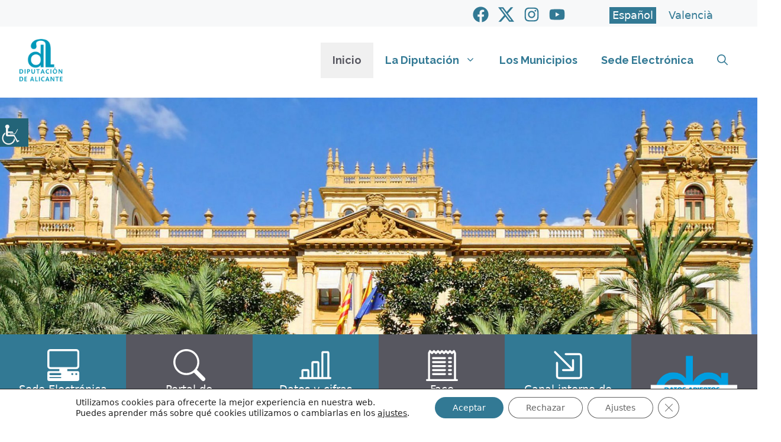

--- FILE ---
content_type: text/html; charset=UTF-8
request_url: https://www.diputacionalicante.es/?query-01ae2e02-page=3&cst&query-ee9a9146-page=2&_page=4
body_size: 42974
content:
<!DOCTYPE html>
<html lang="es-ES">
<head>
	<meta charset="UTF-8">
	<meta name='robots' content='index, follow, max-image-preview:large, max-snippet:-1, max-video-preview:-1' />
	<style>img:is([sizes="auto" i], [sizes^="auto," i]) { contain-intrinsic-size: 3000px 1500px }</style>
	<link rel="alternate" hreflang="es" href="https://www.diputacionalicante.es/" />
<link rel="alternate" hreflang="ca" href="https://www.diputacionalicante.es/ca/" />
<link rel="alternate" hreflang="x-default" href="https://www.diputacionalicante.es/" />
<meta name="viewport" content="width=device-width, initial-scale=1">
	<!-- This site is optimized with the Yoast SEO plugin v26.5 - https://yoast.com/wordpress/plugins/seo/ -->
	<title>Inicio - Diputación de Alicante</title>
	<meta name="description" content="Toda la información sobre la Diputación de Alicante. Videos, actualidad, publicaciones, información sobre los municipios de la provincia." />
	<link rel="canonical" href="https://www.diputacionalicante.es/" />
	<meta property="og:locale" content="es_ES" />
	<meta property="og:type" content="website" />
	<meta property="og:title" content="Diputación de Alicante - Pagna web oficial de la Diputación de Alicante" />
	<meta property="og:description" content="Diputación de Alicante - Pagna web oficial de la Diputación de Alicante" />
	<meta property="og:url" content="https://www.diputacionalicante.es/" />
	<meta property="og:site_name" content="Diputación de Alicante" />
	<meta property="article:publisher" content="https://www.facebook.com/diputacionalicante" />
	<meta property="article:modified_time" content="2025-12-04T11:56:36+00:00" />
	<meta property="og:image" content="https://www.diputacionalicante.es/wp-content/uploads/2020/06/Fachada-Palacio-para-portada-web-2.jpg" />
	<meta property="og:image:width" content="1920" />
	<meta property="og:image:height" content="706" />
	<meta property="og:image:type" content="image/jpeg" />
	<meta name="twitter:card" content="summary_large_image" />
	<meta name="twitter:title" content="Diputación de Alicante - Pagna web oficial de la Diputación de Alicante" />
	<meta name="twitter:description" content="Diputación de Alicante - Pagna web oficial de la Diputación de Alicante" />
	<meta name="twitter:image" content="https://www.diputacionalicante.es/wp-content/uploads/2020/06/Fachada-Palacio-para-portada-web-2.jpg" />
	<meta name="twitter:site" content="@dipualicante" />
	<script type="application/ld+json" class="yoast-schema-graph">{"@context":"https://schema.org","@graph":[{"@type":"WebPage","@id":"https://www.diputacionalicante.es/","url":"https://www.diputacionalicante.es/","name":"Inicio - Diputación de Alicante","isPartOf":{"@id":"https://www.diputacionalicante.es/ca/#website"},"about":{"@id":"https://www.diputacionalicante.es/ca/#organization"},"primaryImageOfPage":{"@id":"https://www.diputacionalicante.es/#primaryimage"},"image":{"@id":"https://www.diputacionalicante.es/#primaryimage"},"thumbnailUrl":"https://www.diputacionalicante.es/wp-content/uploads/2020/06/Fachada-Palacio-para-portada-web-2.jpg","datePublished":"2023-06-16T07:59:24+00:00","dateModified":"2025-12-04T11:56:36+00:00","description":"Toda la información sobre la Diputación de Alicante. Videos, actualidad, publicaciones, información sobre los municipios de la provincia.","breadcrumb":{"@id":"https://www.diputacionalicante.es/#breadcrumb"},"inLanguage":"es","potentialAction":[{"@type":"ReadAction","target":["https://www.diputacionalicante.es/"]}]},{"@type":"ImageObject","inLanguage":"es","@id":"https://www.diputacionalicante.es/#primaryimage","url":"https://www.diputacionalicante.es/wp-content/uploads/2020/06/Fachada-Palacio-para-portada-web-2.jpg","contentUrl":"https://www.diputacionalicante.es/wp-content/uploads/2020/06/Fachada-Palacio-para-portada-web-2.jpg","width":1920,"height":706,"caption":"Fachada-Palacio-para-portada-web-2"},{"@type":"BreadcrumbList","@id":"https://www.diputacionalicante.es/#breadcrumb","itemListElement":[{"@type":"ListItem","position":1,"name":"Inicio"}]},{"@type":"WebSite","@id":"https://www.diputacionalicante.es/ca/#website","url":"https://www.diputacionalicante.es/ca/","name":"Diputación de Alicante","description":"Pagna web oficial de la Diputación de Alicante","publisher":{"@id":"https://www.diputacionalicante.es/ca/#organization"},"alternateName":"Diputación de Alicante","potentialAction":[{"@type":"SearchAction","target":{"@type":"EntryPoint","urlTemplate":"https://www.diputacionalicante.es/ca/?s={search_term_string}"},"query-input":{"@type":"PropertyValueSpecification","valueRequired":true,"valueName":"search_term_string"}}],"inLanguage":"es"},{"@type":"Organization","@id":"https://www.diputacionalicante.es/ca/#organization","name":"Diputación de Alicante","alternateName":"Diputación de Alicante","url":"https://www.diputacionalicante.es/ca/","logo":{"@type":"ImageObject","inLanguage":"es","@id":"https://www.diputacionalicante.es/ca/#/schema/logo/image/","url":"https://www.diputacionalicante.es/wp-content/uploads/2023/06/logo-diputacion-azul.png","contentUrl":"https://www.diputacionalicante.es/wp-content/uploads/2023/06/logo-diputacion-azul.png","width":200,"height":186,"caption":"Diputación de Alicante"},"image":{"@id":"https://www.diputacionalicante.es/ca/#/schema/logo/image/"},"sameAs":["https://www.facebook.com/diputacionalicante","https://x.com/dipualicante","https://instagram.com/diputacionalicante/","https://www.youtube.com/user/diputacionalicantetv"]}]}</script>
	<!-- / Yoast SEO plugin. -->


<link rel='dns-prefetch' href='//www.diputacionalicante.es' />
<link href='https://fonts.gstatic.com' crossorigin rel='preconnect' />
<link href='https://fonts.googleapis.com' crossorigin rel='preconnect' />
<link rel="alternate" type="application/rss+xml" title="Diputación de Alicante &raquo; Feed" href="https://www.diputacionalicante.es/feed/" />
<link rel="alternate" type="application/rss+xml" title="Diputación de Alicante &raquo; Feed de los comentarios" href="https://www.diputacionalicante.es/comments/feed/" />
<script>
window._wpemojiSettings = {"baseUrl":"https:\/\/s.w.org\/images\/core\/emoji\/16.0.1\/72x72\/","ext":".png","svgUrl":"https:\/\/s.w.org\/images\/core\/emoji\/16.0.1\/svg\/","svgExt":".svg","source":{"concatemoji":"https:\/\/www.diputacionalicante.es\/wp-includes\/js\/wp-emoji-release.min.js?ver=6.8.3"}};
/*! This file is auto-generated */
!function(s,n){var o,i,e;function c(e){try{var t={supportTests:e,timestamp:(new Date).valueOf()};sessionStorage.setItem(o,JSON.stringify(t))}catch(e){}}function p(e,t,n){e.clearRect(0,0,e.canvas.width,e.canvas.height),e.fillText(t,0,0);var t=new Uint32Array(e.getImageData(0,0,e.canvas.width,e.canvas.height).data),a=(e.clearRect(0,0,e.canvas.width,e.canvas.height),e.fillText(n,0,0),new Uint32Array(e.getImageData(0,0,e.canvas.width,e.canvas.height).data));return t.every(function(e,t){return e===a[t]})}function u(e,t){e.clearRect(0,0,e.canvas.width,e.canvas.height),e.fillText(t,0,0);for(var n=e.getImageData(16,16,1,1),a=0;a<n.data.length;a++)if(0!==n.data[a])return!1;return!0}function f(e,t,n,a){switch(t){case"flag":return n(e,"\ud83c\udff3\ufe0f\u200d\u26a7\ufe0f","\ud83c\udff3\ufe0f\u200b\u26a7\ufe0f")?!1:!n(e,"\ud83c\udde8\ud83c\uddf6","\ud83c\udde8\u200b\ud83c\uddf6")&&!n(e,"\ud83c\udff4\udb40\udc67\udb40\udc62\udb40\udc65\udb40\udc6e\udb40\udc67\udb40\udc7f","\ud83c\udff4\u200b\udb40\udc67\u200b\udb40\udc62\u200b\udb40\udc65\u200b\udb40\udc6e\u200b\udb40\udc67\u200b\udb40\udc7f");case"emoji":return!a(e,"\ud83e\udedf")}return!1}function g(e,t,n,a){var r="undefined"!=typeof WorkerGlobalScope&&self instanceof WorkerGlobalScope?new OffscreenCanvas(300,150):s.createElement("canvas"),o=r.getContext("2d",{willReadFrequently:!0}),i=(o.textBaseline="top",o.font="600 32px Arial",{});return e.forEach(function(e){i[e]=t(o,e,n,a)}),i}function t(e){var t=s.createElement("script");t.src=e,t.defer=!0,s.head.appendChild(t)}"undefined"!=typeof Promise&&(o="wpEmojiSettingsSupports",i=["flag","emoji"],n.supports={everything:!0,everythingExceptFlag:!0},e=new Promise(function(e){s.addEventListener("DOMContentLoaded",e,{once:!0})}),new Promise(function(t){var n=function(){try{var e=JSON.parse(sessionStorage.getItem(o));if("object"==typeof e&&"number"==typeof e.timestamp&&(new Date).valueOf()<e.timestamp+604800&&"object"==typeof e.supportTests)return e.supportTests}catch(e){}return null}();if(!n){if("undefined"!=typeof Worker&&"undefined"!=typeof OffscreenCanvas&&"undefined"!=typeof URL&&URL.createObjectURL&&"undefined"!=typeof Blob)try{var e="postMessage("+g.toString()+"("+[JSON.stringify(i),f.toString(),p.toString(),u.toString()].join(",")+"));",a=new Blob([e],{type:"text/javascript"}),r=new Worker(URL.createObjectURL(a),{name:"wpTestEmojiSupports"});return void(r.onmessage=function(e){c(n=e.data),r.terminate(),t(n)})}catch(e){}c(n=g(i,f,p,u))}t(n)}).then(function(e){for(var t in e)n.supports[t]=e[t],n.supports.everything=n.supports.everything&&n.supports[t],"flag"!==t&&(n.supports.everythingExceptFlag=n.supports.everythingExceptFlag&&n.supports[t]);n.supports.everythingExceptFlag=n.supports.everythingExceptFlag&&!n.supports.flag,n.DOMReady=!1,n.readyCallback=function(){n.DOMReady=!0}}).then(function(){return e}).then(function(){var e;n.supports.everything||(n.readyCallback(),(e=n.source||{}).concatemoji?t(e.concatemoji):e.wpemoji&&e.twemoji&&(t(e.twemoji),t(e.wpemoji)))}))}((window,document),window._wpemojiSettings);
</script>
<link rel='stylesheet' id='pt-cv-public-style-css' href='https://www.diputacionalicante.es/wp-content/plugins/content-views-query-and-display-post-page/public/assets/css/cv.css?ver=4.2.1' media='all' />
<link rel='stylesheet' id='pt-cv-public-pro-style-css' href='https://www.diputacionalicante.es/wp-content/plugins/pt-content-views-pro/public/assets/css/cvpro.min.css?ver=7.2.2' media='all' />
<style id='wp-emoji-styles-inline-css'>

	img.wp-smiley, img.emoji {
		display: inline !important;
		border: none !important;
		box-shadow: none !important;
		height: 1em !important;
		width: 1em !important;
		margin: 0 0.07em !important;
		vertical-align: -0.1em !important;
		background: none !important;
		padding: 0 !important;
	}
</style>
<link rel='stylesheet' id='wp-block-library-css' href='https://www.diputacionalicante.es/wp-includes/css/dist/block-library/style.min.css?ver=6.8.3' media='all' />
<style id='classic-theme-styles-inline-css'>
/*! This file is auto-generated */
.wp-block-button__link{color:#fff;background-color:#32373c;border-radius:9999px;box-shadow:none;text-decoration:none;padding:calc(.667em + 2px) calc(1.333em + 2px);font-size:1.125em}.wp-block-file__button{background:#32373c;color:#fff;text-decoration:none}
</style>
<link rel='stylesheet' id='awsm-ead-public-css' href='https://www.diputacionalicante.es/wp-content/plugins/embed-any-document/css/embed-public.min.css?ver=2.7.11' media='all' />
<style id='global-styles-inline-css'>
:root{--wp--preset--aspect-ratio--square: 1;--wp--preset--aspect-ratio--4-3: 4/3;--wp--preset--aspect-ratio--3-4: 3/4;--wp--preset--aspect-ratio--3-2: 3/2;--wp--preset--aspect-ratio--2-3: 2/3;--wp--preset--aspect-ratio--16-9: 16/9;--wp--preset--aspect-ratio--9-16: 9/16;--wp--preset--color--black: #000000;--wp--preset--color--cyan-bluish-gray: #abb8c3;--wp--preset--color--white: #ffffff;--wp--preset--color--pale-pink: #f78da7;--wp--preset--color--vivid-red: #cf2e2e;--wp--preset--color--luminous-vivid-orange: #ff6900;--wp--preset--color--luminous-vivid-amber: #fcb900;--wp--preset--color--light-green-cyan: #7bdcb5;--wp--preset--color--vivid-green-cyan: #00d084;--wp--preset--color--pale-cyan-blue: #8ed1fc;--wp--preset--color--vivid-cyan-blue: #0693e3;--wp--preset--color--vivid-purple: #9b51e0;--wp--preset--color--contrast: var(--contrast);--wp--preset--color--contrast-2: var(--contrast-2);--wp--preset--color--contrast-3: var(--contrast-3);--wp--preset--color--base: var(--base);--wp--preset--color--base-2: var(--base-2);--wp--preset--color--base-3: var(--base-3);--wp--preset--color--accent: var(--accent);--wp--preset--color--global-color-8: var(--global-color-8);--wp--preset--color--global-color-9: var(--global-color-9);--wp--preset--color--global-color-10: var(--global-color-10);--wp--preset--gradient--vivid-cyan-blue-to-vivid-purple: linear-gradient(135deg,rgba(6,147,227,1) 0%,rgb(155,81,224) 100%);--wp--preset--gradient--light-green-cyan-to-vivid-green-cyan: linear-gradient(135deg,rgb(122,220,180) 0%,rgb(0,208,130) 100%);--wp--preset--gradient--luminous-vivid-amber-to-luminous-vivid-orange: linear-gradient(135deg,rgba(252,185,0,1) 0%,rgba(255,105,0,1) 100%);--wp--preset--gradient--luminous-vivid-orange-to-vivid-red: linear-gradient(135deg,rgba(255,105,0,1) 0%,rgb(207,46,46) 100%);--wp--preset--gradient--very-light-gray-to-cyan-bluish-gray: linear-gradient(135deg,rgb(238,238,238) 0%,rgb(169,184,195) 100%);--wp--preset--gradient--cool-to-warm-spectrum: linear-gradient(135deg,rgb(74,234,220) 0%,rgb(151,120,209) 20%,rgb(207,42,186) 40%,rgb(238,44,130) 60%,rgb(251,105,98) 80%,rgb(254,248,76) 100%);--wp--preset--gradient--blush-light-purple: linear-gradient(135deg,rgb(255,206,236) 0%,rgb(152,150,240) 100%);--wp--preset--gradient--blush-bordeaux: linear-gradient(135deg,rgb(254,205,165) 0%,rgb(254,45,45) 50%,rgb(107,0,62) 100%);--wp--preset--gradient--luminous-dusk: linear-gradient(135deg,rgb(255,203,112) 0%,rgb(199,81,192) 50%,rgb(65,88,208) 100%);--wp--preset--gradient--pale-ocean: linear-gradient(135deg,rgb(255,245,203) 0%,rgb(182,227,212) 50%,rgb(51,167,181) 100%);--wp--preset--gradient--electric-grass: linear-gradient(135deg,rgb(202,248,128) 0%,rgb(113,206,126) 100%);--wp--preset--gradient--midnight: linear-gradient(135deg,rgb(2,3,129) 0%,rgb(40,116,252) 100%);--wp--preset--font-size--small: 13px;--wp--preset--font-size--medium: 20px;--wp--preset--font-size--large: 36px;--wp--preset--font-size--x-large: 42px;--wp--preset--spacing--20: 0.44rem;--wp--preset--spacing--30: 0.67rem;--wp--preset--spacing--40: 1rem;--wp--preset--spacing--50: 1.5rem;--wp--preset--spacing--60: 2.25rem;--wp--preset--spacing--70: 3.38rem;--wp--preset--spacing--80: 5.06rem;--wp--preset--shadow--natural: 6px 6px 9px rgba(0, 0, 0, 0.2);--wp--preset--shadow--deep: 12px 12px 50px rgba(0, 0, 0, 0.4);--wp--preset--shadow--sharp: 6px 6px 0px rgba(0, 0, 0, 0.2);--wp--preset--shadow--outlined: 6px 6px 0px -3px rgba(255, 255, 255, 1), 6px 6px rgba(0, 0, 0, 1);--wp--preset--shadow--crisp: 6px 6px 0px rgba(0, 0, 0, 1);}:where(.is-layout-flex){gap: 0.5em;}:where(.is-layout-grid){gap: 0.5em;}body .is-layout-flex{display: flex;}.is-layout-flex{flex-wrap: wrap;align-items: center;}.is-layout-flex > :is(*, div){margin: 0;}body .is-layout-grid{display: grid;}.is-layout-grid > :is(*, div){margin: 0;}:where(.wp-block-columns.is-layout-flex){gap: 2em;}:where(.wp-block-columns.is-layout-grid){gap: 2em;}:where(.wp-block-post-template.is-layout-flex){gap: 1.25em;}:where(.wp-block-post-template.is-layout-grid){gap: 1.25em;}.has-black-color{color: var(--wp--preset--color--black) !important;}.has-cyan-bluish-gray-color{color: var(--wp--preset--color--cyan-bluish-gray) !important;}.has-white-color{color: var(--wp--preset--color--white) !important;}.has-pale-pink-color{color: var(--wp--preset--color--pale-pink) !important;}.has-vivid-red-color{color: var(--wp--preset--color--vivid-red) !important;}.has-luminous-vivid-orange-color{color: var(--wp--preset--color--luminous-vivid-orange) !important;}.has-luminous-vivid-amber-color{color: var(--wp--preset--color--luminous-vivid-amber) !important;}.has-light-green-cyan-color{color: var(--wp--preset--color--light-green-cyan) !important;}.has-vivid-green-cyan-color{color: var(--wp--preset--color--vivid-green-cyan) !important;}.has-pale-cyan-blue-color{color: var(--wp--preset--color--pale-cyan-blue) !important;}.has-vivid-cyan-blue-color{color: var(--wp--preset--color--vivid-cyan-blue) !important;}.has-vivid-purple-color{color: var(--wp--preset--color--vivid-purple) !important;}.has-black-background-color{background-color: var(--wp--preset--color--black) !important;}.has-cyan-bluish-gray-background-color{background-color: var(--wp--preset--color--cyan-bluish-gray) !important;}.has-white-background-color{background-color: var(--wp--preset--color--white) !important;}.has-pale-pink-background-color{background-color: var(--wp--preset--color--pale-pink) !important;}.has-vivid-red-background-color{background-color: var(--wp--preset--color--vivid-red) !important;}.has-luminous-vivid-orange-background-color{background-color: var(--wp--preset--color--luminous-vivid-orange) !important;}.has-luminous-vivid-amber-background-color{background-color: var(--wp--preset--color--luminous-vivid-amber) !important;}.has-light-green-cyan-background-color{background-color: var(--wp--preset--color--light-green-cyan) !important;}.has-vivid-green-cyan-background-color{background-color: var(--wp--preset--color--vivid-green-cyan) !important;}.has-pale-cyan-blue-background-color{background-color: var(--wp--preset--color--pale-cyan-blue) !important;}.has-vivid-cyan-blue-background-color{background-color: var(--wp--preset--color--vivid-cyan-blue) !important;}.has-vivid-purple-background-color{background-color: var(--wp--preset--color--vivid-purple) !important;}.has-black-border-color{border-color: var(--wp--preset--color--black) !important;}.has-cyan-bluish-gray-border-color{border-color: var(--wp--preset--color--cyan-bluish-gray) !important;}.has-white-border-color{border-color: var(--wp--preset--color--white) !important;}.has-pale-pink-border-color{border-color: var(--wp--preset--color--pale-pink) !important;}.has-vivid-red-border-color{border-color: var(--wp--preset--color--vivid-red) !important;}.has-luminous-vivid-orange-border-color{border-color: var(--wp--preset--color--luminous-vivid-orange) !important;}.has-luminous-vivid-amber-border-color{border-color: var(--wp--preset--color--luminous-vivid-amber) !important;}.has-light-green-cyan-border-color{border-color: var(--wp--preset--color--light-green-cyan) !important;}.has-vivid-green-cyan-border-color{border-color: var(--wp--preset--color--vivid-green-cyan) !important;}.has-pale-cyan-blue-border-color{border-color: var(--wp--preset--color--pale-cyan-blue) !important;}.has-vivid-cyan-blue-border-color{border-color: var(--wp--preset--color--vivid-cyan-blue) !important;}.has-vivid-purple-border-color{border-color: var(--wp--preset--color--vivid-purple) !important;}.has-vivid-cyan-blue-to-vivid-purple-gradient-background{background: var(--wp--preset--gradient--vivid-cyan-blue-to-vivid-purple) !important;}.has-light-green-cyan-to-vivid-green-cyan-gradient-background{background: var(--wp--preset--gradient--light-green-cyan-to-vivid-green-cyan) !important;}.has-luminous-vivid-amber-to-luminous-vivid-orange-gradient-background{background: var(--wp--preset--gradient--luminous-vivid-amber-to-luminous-vivid-orange) !important;}.has-luminous-vivid-orange-to-vivid-red-gradient-background{background: var(--wp--preset--gradient--luminous-vivid-orange-to-vivid-red) !important;}.has-very-light-gray-to-cyan-bluish-gray-gradient-background{background: var(--wp--preset--gradient--very-light-gray-to-cyan-bluish-gray) !important;}.has-cool-to-warm-spectrum-gradient-background{background: var(--wp--preset--gradient--cool-to-warm-spectrum) !important;}.has-blush-light-purple-gradient-background{background: var(--wp--preset--gradient--blush-light-purple) !important;}.has-blush-bordeaux-gradient-background{background: var(--wp--preset--gradient--blush-bordeaux) !important;}.has-luminous-dusk-gradient-background{background: var(--wp--preset--gradient--luminous-dusk) !important;}.has-pale-ocean-gradient-background{background: var(--wp--preset--gradient--pale-ocean) !important;}.has-electric-grass-gradient-background{background: var(--wp--preset--gradient--electric-grass) !important;}.has-midnight-gradient-background{background: var(--wp--preset--gradient--midnight) !important;}.has-small-font-size{font-size: var(--wp--preset--font-size--small) !important;}.has-medium-font-size{font-size: var(--wp--preset--font-size--medium) !important;}.has-large-font-size{font-size: var(--wp--preset--font-size--large) !important;}.has-x-large-font-size{font-size: var(--wp--preset--font-size--x-large) !important;}
:where(.wp-block-post-template.is-layout-flex){gap: 1.25em;}:where(.wp-block-post-template.is-layout-grid){gap: 1.25em;}
:where(.wp-block-columns.is-layout-flex){gap: 2em;}:where(.wp-block-columns.is-layout-grid){gap: 2em;}
:root :where(.wp-block-pullquote){font-size: 1.5em;line-height: 1.6;}
</style>
<link rel='stylesheet' id='generateblocks-google-fonts-css' href='https://fonts.googleapis.com/css?family=Montserrat:100,100italic,200,200italic,300,300italic,regular,italic,500,500italic,600,600italic,700,700italic,800,800italic,900,900italic|Aclonica:regular&#038;display=swap' media='all' />
<link rel='stylesheet' id='wpah-front-styles-css' href='https://www.diputacionalicante.es/wp-content/plugins/wp-accessibility-helper/assets/css/wp-accessibility-helper.min.css?ver=0.5.9.4' media='all' />
<link rel='stylesheet' id='wpml-legacy-horizontal-list-0-css' href='https://www.diputacionalicante.es/wp-content/plugins/sitepress-multilingual-cms/templates/language-switchers/legacy-list-horizontal/style.min.css?ver=1' media='all' />
<style id='wpml-legacy-horizontal-list-0-inline-css'>
.wpml-ls-statics-shortcode_actions a, .wpml-ls-statics-shortcode_actions .wpml-ls-sub-menu a, .wpml-ls-statics-shortcode_actions .wpml-ls-sub-menu a:link, .wpml-ls-statics-shortcode_actions li:not(.wpml-ls-current-language) .wpml-ls-link, .wpml-ls-statics-shortcode_actions li:not(.wpml-ls-current-language) .wpml-ls-link:link {color:#327994;}.wpml-ls-statics-shortcode_actions .wpml-ls-current-language > a {color:#ffffff;background-color:#327994;}
</style>
<link rel='stylesheet' id='cms-navigation-style-base-css' href='https://www.diputacionalicante.es/wp-content/plugins/wpml-cms-nav/res/css/cms-navigation-base.css?ver=1.5.6' media='screen' />
<link rel='stylesheet' id='cms-navigation-style-css' href='https://www.diputacionalicante.es/wp-content/plugins/wpml-cms-nav/res/css/cms-navigation.css?ver=1.5.6' media='screen' />
<link rel='stylesheet' id='parente2-style-css' href='https://www.diputacionalicante.es/wp-content/themes/generatepress/style.css?ver=6.8.3' media='all' />
<link rel='stylesheet' id='childe2-style-css' href='https://www.diputacionalicante.es/wp-content/themes/DiputacionAlicanteChild/style.css?ver=6.8.3' media='all' />
<link rel='stylesheet' id='generate-style-css' href='https://www.diputacionalicante.es/wp-content/themes/generatepress/assets/css/main.min.css?ver=3.6.1' media='all' />
<style id='generate-style-inline-css'>
body{background-color:var(--base-3);color:var(--contrast);}a{color:#266780;}a:hover, a:focus{text-decoration:underline;}.entry-title a, .site-branding a, a.button, .wp-block-button__link, .main-navigation a{text-decoration:none;}a:hover, a:focus, a:active{color:var(--contrast);}.grid-container{max-width:1400px;}.wp-block-group__inner-container{max-width:1400px;margin-left:auto;margin-right:auto;}.site-header .header-image{width:80px;}.generate-back-to-top{font-size:20px;border-radius:3px;position:fixed;bottom:30px;right:30px;line-height:40px;width:40px;text-align:center;z-index:10;transition:opacity 300ms ease-in-out;opacity:0.1;transform:translateY(1000px);}.generate-back-to-top__show{opacity:1;transform:translateY(0);}:root{--contrast:#222222;--contrast-2:#575760;--contrast-3:#b2b2be;--base:#f0f0f0;--base-2:#f7f8f9;--base-3:#ffffff;--accent:#028EC1;--global-color-8:#82DBFD;--global-color-9:#327994;--global-color-10:#E6EFF2;}:root .has-contrast-color{color:var(--contrast);}:root .has-contrast-background-color{background-color:var(--contrast);}:root .has-contrast-2-color{color:var(--contrast-2);}:root .has-contrast-2-background-color{background-color:var(--contrast-2);}:root .has-contrast-3-color{color:var(--contrast-3);}:root .has-contrast-3-background-color{background-color:var(--contrast-3);}:root .has-base-color{color:var(--base);}:root .has-base-background-color{background-color:var(--base);}:root .has-base-2-color{color:var(--base-2);}:root .has-base-2-background-color{background-color:var(--base-2);}:root .has-base-3-color{color:var(--base-3);}:root .has-base-3-background-color{background-color:var(--base-3);}:root .has-accent-color{color:var(--accent);}:root .has-accent-background-color{background-color:var(--accent);}:root .has-global-color-8-color{color:var(--global-color-8);}:root .has-global-color-8-background-color{background-color:var(--global-color-8);}:root .has-global-color-9-color{color:var(--global-color-9);}:root .has-global-color-9-background-color{background-color:var(--global-color-9);}:root .has-global-color-10-color{color:var(--global-color-10);}:root .has-global-color-10-background-color{background-color:var(--global-color-10);}.gp-modal:not(.gp-modal--open):not(.gp-modal--transition){display:none;}.gp-modal--transition:not(.gp-modal--open){pointer-events:none;}.gp-modal-overlay:not(.gp-modal-overlay--open):not(.gp-modal--transition){display:none;}.gp-modal__overlay{display:none;position:fixed;top:0;left:0;right:0;bottom:0;background:rgba(0,0,0,0.2);display:flex;justify-content:center;align-items:center;z-index:10000;backdrop-filter:blur(3px);transition:opacity 500ms ease;opacity:0;}.gp-modal--open:not(.gp-modal--transition) .gp-modal__overlay{opacity:1;}.gp-modal__container{max-width:100%;max-height:100vh;transform:scale(0.9);transition:transform 500ms ease;padding:0 10px;}.gp-modal--open:not(.gp-modal--transition) .gp-modal__container{transform:scale(1);}.search-modal-fields{display:flex;}.gp-search-modal .gp-modal__overlay{align-items:flex-start;padding-top:25vh;background:var(--gp-search-modal-overlay-bg-color);}.search-modal-form{width:500px;max-width:100%;background-color:var(--gp-search-modal-bg-color);color:var(--gp-search-modal-text-color);}.search-modal-form .search-field, .search-modal-form .search-field:focus{width:100%;height:60px;background-color:transparent;border:0;appearance:none;color:currentColor;}.search-modal-fields button, .search-modal-fields button:active, .search-modal-fields button:focus, .search-modal-fields button:hover{background-color:transparent;border:0;color:currentColor;width:60px;}.main-navigation a, .main-navigation .menu-toggle, .main-navigation .menu-bar-items{font-family:Raleway, sans-serif;font-weight:bold;font-size:18px;}.main-navigation .main-nav ul ul li a{font-family:Raleway, sans-serif;font-size:16px;}body, button, input, select, textarea{font-size:18px;}h2.entry-title{font-family:Raleway, sans-serif;font-size:20px;}h1{font-size:35px;}@media (max-width:768px){h1{font-size:35px;}}h2{font-size:30px;}@media (max-width:768px){h2{font-size:22px;}}h3{font-size:25px;}@media (max-width:768px){h3{font-size:22px;}}.widget-title{font-weight:bold;}.top-bar{background-color:#636363;color:#ffffff;}.top-bar a{color:#ffffff;}.top-bar a:hover{color:#303030;}.site-header{background-color:var(--base-3);color:var(--accent);}.site-header a{color:var(--accent);}.site-header a:hover{color:var(--global-color-8);}.main-title a,.main-title a:hover{color:var(--accent);}.site-description{color:var(--contrast-2);}.mobile-menu-control-wrapper .menu-toggle,.mobile-menu-control-wrapper .menu-toggle:hover,.mobile-menu-control-wrapper .menu-toggle:focus,.has-inline-mobile-toggle #site-navigation.toggled{background-color:rgba(0, 0, 0, 0.02);}.main-navigation,.main-navigation ul ul{background-color:var(--base-3);}.main-navigation .main-nav ul li a, .main-navigation .menu-toggle, .main-navigation .menu-bar-items{color:var(--global-color-9);}.main-navigation .main-nav ul li:not([class*="current-menu-"]):hover > a, .main-navigation .main-nav ul li:not([class*="current-menu-"]):focus > a, .main-navigation .main-nav ul li.sfHover:not([class*="current-menu-"]) > a, .main-navigation .menu-bar-item:hover > a, .main-navigation .menu-bar-item.sfHover > a{color:var(--global-color-8);background-color:var(--base);}button.menu-toggle:hover,button.menu-toggle:focus{color:var(--global-color-9);}.main-navigation .main-nav ul li[class*="current-menu-"] > a{color:var(--contrast-2);background-color:var(--base);}.navigation-search input[type="search"],.navigation-search input[type="search"]:active, .navigation-search input[type="search"]:focus, .main-navigation .main-nav ul li.search-item.active > a, .main-navigation .menu-bar-items .search-item.active > a{color:var(--global-color-8);background-color:var(--base);}.main-navigation ul ul{background-color:var(--base-3);}.main-navigation .main-nav ul ul li a{color:var(--global-color-9);}.main-navigation .main-nav ul ul li:not([class*="current-menu-"]):hover > a,.main-navigation .main-nav ul ul li:not([class*="current-menu-"]):focus > a, .main-navigation .main-nav ul ul li.sfHover:not([class*="current-menu-"]) > a{color:var(--contrast-2);background-color:var(--base-2);}.main-navigation .main-nav ul ul li[class*="current-menu-"] > a{color:var(--global-color-9);background-color:var(--base);}.separate-containers .inside-article, .separate-containers .comments-area, .separate-containers .page-header, .one-container .container, .separate-containers .paging-navigation, .inside-page-header{background-color:var(--base-3);}.entry-title a{color:var(--contrast);}.entry-title a:hover{color:var(--contrast-2);}.entry-meta{color:var(--contrast-2);}.sidebar .widget{color:var(--global-color-9);background-color:var(--global-color-10);}.sidebar .widget a{color:var(--global-color-9);}.sidebar .widget a:hover{color:var(--contrast-2);}.sidebar .widget .widget-title{color:var(--global-color-9);}.footer-widgets{background-color:var(--base-3);}.site-info{background-color:var(--base-3);}input[type="text"],input[type="email"],input[type="url"],input[type="password"],input[type="search"],input[type="tel"],input[type="number"],textarea,select{color:var(--contrast);background-color:var(--base-2);border-color:var(--base);}input[type="text"]:focus,input[type="email"]:focus,input[type="url"]:focus,input[type="password"]:focus,input[type="search"]:focus,input[type="tel"]:focus,input[type="number"]:focus,textarea:focus,select:focus{color:var(--contrast);background-color:var(--base-2);border-color:var(--contrast-3);}button,html input[type="button"],input[type="reset"],input[type="submit"],a.button,a.wp-block-button__link:not(.has-background){color:#ffffff;background-color:var(--global-color-9);}button:hover,html input[type="button"]:hover,input[type="reset"]:hover,input[type="submit"]:hover,a.button:hover,button:focus,html input[type="button"]:focus,input[type="reset"]:focus,input[type="submit"]:focus,a.button:focus,a.wp-block-button__link:not(.has-background):active,a.wp-block-button__link:not(.has-background):focus,a.wp-block-button__link:not(.has-background):hover{color:#ffffff;background-color:#3f4047;}a.generate-back-to-top{background-color:var(--global-color-9);color:#ffffff;}a.generate-back-to-top:hover,a.generate-back-to-top:focus{background-color:var(--contrast-2);color:#ffffff;}:root{--gp-search-modal-bg-color:var(--base-3);--gp-search-modal-text-color:var(--contrast);--gp-search-modal-overlay-bg-color:rgba(0,0,0,0.2);}@media (max-width: 768px){.main-navigation .menu-bar-item:hover > a, .main-navigation .menu-bar-item.sfHover > a{background:none;color:var(--global-color-9);}}.inside-header{padding:20px 30px 4px 30px;}.nav-below-header .main-navigation .inside-navigation.grid-container, .nav-above-header .main-navigation .inside-navigation.grid-container{padding:0px 10px 0px 10px;}.separate-containers .inside-article, .separate-containers .comments-area, .separate-containers .page-header, .separate-containers .paging-navigation, .one-container .site-content, .inside-page-header{padding:2px 40px 40px 40px;}.site-main .wp-block-group__inner-container{padding:2px 40px 40px 40px;}.separate-containers .paging-navigation{padding-top:20px;padding-bottom:20px;}.entry-content .alignwide, body:not(.no-sidebar) .entry-content .alignfull{margin-left:-40px;width:calc(100% + 80px);max-width:calc(100% + 80px);}.rtl .menu-item-has-children .dropdown-menu-toggle{padding-left:20px;}.rtl .main-navigation .main-nav ul li.menu-item-has-children > a{padding-right:20px;}@media (max-width:768px){.separate-containers .inside-article, .separate-containers .comments-area, .separate-containers .page-header, .separate-containers .paging-navigation, .one-container .site-content, .inside-page-header{padding:30px;}.site-main .wp-block-group__inner-container{padding:30px;}.inside-top-bar{padding-right:30px;padding-left:30px;}.inside-header{padding-right:30px;padding-left:30px;}.widget-area .widget{padding-top:30px;padding-right:30px;padding-bottom:30px;padding-left:30px;}.footer-widgets-container{padding-top:30px;padding-right:30px;padding-bottom:30px;padding-left:30px;}.inside-site-info{padding-right:30px;padding-left:30px;}.entry-content .alignwide, body:not(.no-sidebar) .entry-content .alignfull{margin-left:-30px;width:calc(100% + 60px);max-width:calc(100% + 60px);}.one-container .site-main .paging-navigation{margin-bottom:20px;}}/* End cached CSS */.is-right-sidebar{width:30%;}.is-left-sidebar{width:30%;}.site-content .content-area{width:100%;}@media (max-width: 768px){.main-navigation .menu-toggle,.sidebar-nav-mobile:not(#sticky-placeholder){display:block;}.main-navigation ul,.gen-sidebar-nav,.main-navigation:not(.slideout-navigation):not(.toggled) .main-nav > ul,.has-inline-mobile-toggle #site-navigation .inside-navigation > *:not(.navigation-search):not(.main-nav){display:none;}.nav-align-right .inside-navigation,.nav-align-center .inside-navigation{justify-content:space-between;}.has-inline-mobile-toggle .mobile-menu-control-wrapper{display:flex;flex-wrap:wrap;}.has-inline-mobile-toggle .inside-header{flex-direction:row;text-align:left;flex-wrap:wrap;}.has-inline-mobile-toggle .header-widget,.has-inline-mobile-toggle #site-navigation{flex-basis:100%;}.nav-float-left .has-inline-mobile-toggle #site-navigation{order:10;}}
.dynamic-author-image-rounded{border-radius:100%;}.dynamic-featured-image, .dynamic-author-image{vertical-align:middle;}.one-container.blog .dynamic-content-template:not(:last-child), .one-container.archive .dynamic-content-template:not(:last-child){padding-bottom:0px;}.dynamic-entry-excerpt > p:last-child{margin-bottom:0px;}
.main-navigation .main-nav ul li a,.menu-toggle,.main-navigation .menu-bar-item > a{transition: line-height 300ms ease}.sticky-enabled .gen-sidebar-nav.is_stuck .main-navigation {margin-bottom: 0px;}.sticky-enabled .gen-sidebar-nav.is_stuck {z-index: 500;}.sticky-enabled .main-navigation.is_stuck {box-shadow: 0 2px 2px -2px rgba(0, 0, 0, .2);}.navigation-stick:not(.gen-sidebar-nav) {left: 0;right: 0;width: 100% !important;}.both-sticky-menu .main-navigation:not(#mobile-header).toggled .main-nav > ul,.mobile-sticky-menu .main-navigation:not(#mobile-header).toggled .main-nav > ul,.mobile-header-sticky #mobile-header.toggled .main-nav > ul {position: absolute;left: 0;right: 0;z-index: 999;}.nav-float-right .navigation-stick {width: 100% !important;left: 0;}.nav-float-right .navigation-stick .navigation-branding {margin-right: auto;}.main-navigation.has-sticky-branding:not(.grid-container) .inside-navigation:not(.grid-container) .navigation-branding{margin-left: 10px;}.main-navigation.navigation-stick.has-sticky-branding .inside-navigation.grid-container{padding-left:30px;padding-right:30px;}@media (max-width:768px){.main-navigation.navigation-stick.has-sticky-branding .inside-navigation.grid-container{padding-left:0;padding-right:0;}}
</style>
<link rel='stylesheet' id='generate-child-css' href='https://www.diputacionalicante.es/wp-content/themes/DiputacionAlicanteChild/style.css?ver=1712646432' media='all' />
<link rel='stylesheet' id='generate-google-fonts-css' href='https://fonts.googleapis.com/css?family=Raleway%3A100%2C200%2C300%2Cregular%2C500%2C600%2C700%2C800%2C900%2C100italic%2C200italic%2C300italic%2Citalic%2C500italic%2C600italic%2C700italic%2C800italic%2C900italic%7CAclonica%3Aregular&#038;display=auto&#038;ver=3.6.1' media='all' />
<link rel='stylesheet' id='child-theme-css' href='https://www.diputacionalicante.es/wp-content/themes/DiputacionAlicanteChild/style.css?ver=1712646432' media='all' />
<link rel='stylesheet' id='parent-style-css' href='https://www.diputacionalicante.es/wp-content/themes/generatepress/style.css?ver=6.8.3' media='all' />
<style id='generateblocks-inline-css'>
.gb-headline-34c0c7e6{font-family:Montserrat, sans-serif;font-size:30px;font-weight:500;text-align:center;margin-top:30px;margin-bottom:30px;color:var(--global-color-9);}.gb-headline-34c0c7e6 a{color:var(--global-color-9);}.gb-headline-34c0c7e6 a:hover{color:var(--contrast-2);}.gb-headline-4e7ca953{font-size:18px;font-weight:normal;text-align:center;margin-bottom:5px;}.gb-headline-06b8bba7{font-size:20px;font-weight:600;text-transform:uppercase;text-align:center;margin-top:30px;margin-bottom:20px;}.gb-headline-0d58c2ff{font-size:22px;font-weight:bold;text-align:center;margin-top:10px;margin-bottom:10px;}.gb-headline-0d58c2ff a{color:var(--global-color-9);}.gb-headline-bb292c70{font-family:Aclonica, sans-serif;font-size:35px;margin-top:50px;margin-bottom:30px;}p.gb-headline-ef7bdcd6{display:flex;flex-direction:column;align-items:center;row-gap:10px;font-size:18px;font-weight:500;}p.gb-headline-ef7bdcd6 .gb-icon{line-height:0;}p.gb-headline-ef7bdcd6 .gb-icon svg{width:3em;height:3em;fill:currentColor;}p.gb-headline-c8dc00a6{display:flex;flex-direction:column;align-items:center;row-gap:10px;font-size:18px;font-weight:500;}p.gb-headline-c8dc00a6 .gb-icon{line-height:0;}p.gb-headline-c8dc00a6 .gb-icon svg{width:3em;height:3em;fill:currentColor;}p.gb-headline-f8525e05{display:flex;flex-direction:column;align-items:center;row-gap:10px;font-size:18px;font-weight:500;}p.gb-headline-f8525e05 .gb-icon{line-height:0;}p.gb-headline-f8525e05 .gb-icon svg{width:3em;height:3em;fill:currentColor;}p.gb-headline-611f3f6f{display:flex;flex-direction:column;align-items:center;row-gap:10px;font-size:18px;font-weight:500;}p.gb-headline-611f3f6f .gb-icon{line-height:0;}p.gb-headline-611f3f6f .gb-icon svg{width:3em;height:3em;fill:currentColor;}p.gb-headline-89b09e82{display:flex;flex-direction:column;align-items:center;row-gap:10px;font-size:18px;font-weight:500;}p.gb-headline-89b09e82 .gb-icon{line-height:0;}p.gb-headline-89b09e82 .gb-icon svg{width:3em;height:3em;fill:currentColor;}h2.gb-headline-890ea70c{width:100%;text-align:center;padding:10px;margin-top:30px;color:var(--global-color-9);background-color:var(--global-color-10);}h2.gb-headline-2ebc4067{font-size:30px;line-height:36px;text-align:center;padding:10px;color:var(--global-color-9);background-color:var(--base-3);}p.gb-headline-1a607855{font-size:14px;font-weight:bold;margin-bottom:5px;}p.gb-headline-45b97c24{font-size:16px;margin-bottom:10px;}p.gb-headline-45b97c24 a{color:var(--global-color-9);}p.gb-headline-45b97c24 a:hover{color:var(--contrast-2);}h3.gb-headline-e45fd394{font-size:20px;font-weight:500;margin-bottom:5px;}h2.gb-headline-62a395a5{color:#ff0081;}h2.gb-headline-62a395a5 a{color:#ff0081;}h2.gb-headline-62a395a5 a:hover{color:var(--contrast-2);}p.gb-headline-0367c1c0{font-size:14px;font-weight:600;margin-bottom:30px;}p.gb-headline-daf701ac{font-weight:600;}p.gb-headline-e33f8110{font-size:14px;font-weight:600;margin-bottom:30px;}p.gb-headline-121dab39{font-weight:600;}h2.gb-headline-645c8538{display:flex;flex-direction:column;align-items:center;column-gap:0.5em;row-gap:20px;font-size:20px;padding-top:20px;padding-bottom:20px;background-color:var(--global-color-9);}h2.gb-headline-645c8538 a{color:var(--base-3);}h2.gb-headline-645c8538 a:hover{color:var(--base-3);}h2.gb-headline-645c8538 .gb-icon{line-height:0;color:var(--base-3);padding-right:0.5em;}h2.gb-headline-645c8538 .gb-icon svg{width:2.5em;height:2.5em;fill:currentColor;}h2.gb-headline-b1a96ed5{display:flex;flex-direction:column;align-items:center;}h3.gb-headline-c7799bb8{display:flex;flex-direction:column;align-items:center;font-weight:500;}h3.gb-headline-c7799bb8 a{color:var(--global-color-9);}p.gb-headline-d701f54a{font-size:17px;line-height:0.8em;margin-bottom:10px;color:var(--global-color-8);}p.gb-headline-d701f54a a{color:var(--global-color-8);}p.gb-headline-d701f54a a:hover{color:var(--base-3);}p.gb-headline-9e8f1048{font-size:14px;margin-bottom:10px;}p.gb-headline-721158e2{font-size:14px;margin-bottom:10px;}p.gb-headline-26d22618{font-size:17px;line-height:0.8em;margin-bottom:10px;color:var(--global-color-8);}p.gb-headline-6d7fd708{font-size:14px;margin-bottom:10px;}p.gb-headline-a53747a9{font-size:14px;margin-bottom:10px;}p.gb-headline-a53747a9 a{color:var(--base-3);}p.gb-headline-bebc3db0{font-size:14px;margin-bottom:10px;}p.gb-headline-4636f76a{margin-bottom:10px;color:var(--global-color-8);}p.gb-headline-a25b5f74{font-size:14px;margin-bottom:10px;}p.gb-headline-a25b5f74 a{color:var(--base-3);}p.gb-headline-317d30fe{font-size:14px;margin-bottom:10px;}p.gb-headline-317d30fe a{color:var(--base-3);}p.gb-headline-c253f5b7{font-size:14px;margin-bottom:10px;}p.gb-headline-c253f5b7 a{color:var(--base-3);}p.gb-headline-58648e6c{font-size:14px;margin-bottom:10px;}p.gb-headline-58648e6c a{color:var(--base-3);}p.gb-headline-55ec4565{font-size:12px;text-align:center;}p.gb-headline-55ec4565 a{color:var(--base-3);}.gb-container.gb-tabs__item:not(.gb-tabs__item-open){display:none;}.gb-container-7580158a{display:flex;flex-direction:column;background-image:url(https://www.diputacionalicante.es/wp-content/uploads/2020/06/Fachada-Palacio-para-portada-web-2.jpg);background-repeat:no-repeat;background-position:center center;background-size:cover;}.gb-container-7580158a.gb-has-dynamic-bg{background-image:var(--background-url);}.gb-container-7580158a.gb-no-dynamic-bg{background-image:none;}.gb-container-1e894bb7{max-width:1400px;display:flex;flex-direction:column;padding-top:200px;padding-bottom:200px;margin-right:auto;margin-left:auto;}.gb-container-33adece4{display:flex;flex-direction:column;padding:0;}.gb-container-3cb0de58{width:100%;max-width:100%;display:flex;flex-direction:row;padding-right:0px;padding-left:0px;margin-right:auto;margin-left:auto;}.gb-container-cbf2d7d5{width:20%;display:flex;flex-direction:column;align-items:center;position:relative;text-align:center;padding-top:25px;padding-right:15px;padding-left:15px;background-color:var(--global-color-9);color:var(--base-3);}.gb-container-cbf2d7d5 a{color:var(--base-3);}.gb-container-cbf2d7d5 a:hover{color:var(--global-color-9);}.gb-container-cbf2d7d5:hover{background-color:var(--base-3);color:var(--global-color-9);}.gb-container-871fd455{width:20%;display:flex;flex-direction:column;align-items:center;position:relative;text-align:center;padding-top:25px;padding-right:15px;padding-left:15px;background-color:var(--contrast-2);color:var(--base-3);}.gb-container-871fd455 a{color:var(--base-3);}.gb-container-871fd455 a:hover{color:var(--global-color-9);}.gb-container-871fd455:hover{background-color:var(--base-3);color:var(--global-color-9);}.gb-container-d48f3ed6{width:20%;position:relative;text-align:center;padding-top:25px;padding-right:15px;padding-left:15px;background-color:var(--global-color-9);color:var(--base-3);}.gb-container-d48f3ed6:hover{background-color:var(--base-3);color:var(--global-color-9);}.gb-container-aeec082e{width:20%;position:relative;text-align:center;padding-top:25px;padding-right:15px;padding-left:15px;background-color:var(--contrast-2);color:var(--base-3);}.gb-container-aeec082e:hover{background-color:var(--base-3);color:var(--global-color-9);}.gb-container-b4d0983d{width:20%;position:relative;text-align:center;padding-top:25px;padding-right:15px;padding-left:15px;background-color:var(--global-color-9);color:var(--base-3);}.gb-container-b4d0983d a{color:var(--base-3);}.gb-container-b4d0983d a:hover{color:var(--global-color-9);}.gb-container-b4d0983d:hover{background-color:var(--base-3);color:var(--global-color-9);}.gb-container-6411f633{width:20%;position:relative;text-align:center;padding-top:25px;padding-right:15px;padding-left:15px;background-color:var(--contrast-2);color:var(--base-3);}.gb-container-6411f633:hover{background-color:var(--base-3);}.gb-container-e306887a{display:flex;flex-direction:column;background-color:var(--global-color-10);}.gb-container-522eaa2e{width:100%;max-width:1400px;display:flex;flex-direction:column;margin-right:auto;margin-left:auto;}.gb-container-2da22599{width:100%;max-width:1400px;display:flex;flex-direction:column;margin-right:auto;margin-left:auto;}.gb-container-e6379fa9{display:flex;flex-direction:column;padding-top:50px;padding-bottom:50px;}.gb-container-a0dbb6a7{max-width:1600px;display:flex;flex-direction:column;padding:20px;margin-right:auto;margin-left:auto;background-image:url(https://premiostopcreation.es/);background-repeat:no-repeat;background-position:center center;background-size:cover;}.gb-container-a0dbb6a7.gb-has-dynamic-bg{background-image:var(--background-url);}.gb-container-a0dbb6a7.gb-no-dynamic-bg{background-image:none;}.gb-container-adbb1378{max-width:1400px;display:inline-flex;flex-direction:row;align-items:flex-start;justify-content:center;column-gap:12px;padding:20px;margin-right:auto;margin-left:auto;}.gb-container-14ad175d{max-width:1400px;display:inline-flex;flex-direction:row;align-items:flex-start;justify-content:center;column-gap:12px;padding:20px;margin-right:auto;margin-left:auto;}.gb-container-513294f2{background-color:var(--global-color-10);}.gb-container-c9cd5911{max-width:1400px;padding-top:30px;padding-bottom:30px;margin-right:auto;margin-left:auto;}.gb-container-443cda36{min-height:550px;padding:20px;background-color:var(--base-3);}.gb-grid-wrapper > .gb-grid-column-443cda36{width:25%;}.gb-container-a3128c0b{display:flex;margin-top:20px;}.gb-container-3827ed66{display:flex;flex-direction:column;padding-top:30px;background-color:var(--base-3);}.gb-container-a0ec2b10{max-width:1400px;margin-right:auto;margin-left:auto;background-image:url(https://www.diputacionalicante.es/wp-content/uploads/2023/08/ADDA-Orquesta_2023_03_IGOR-STUDIO_high_LOW-003.jpg);background-repeat:no-repeat;background-position:center center;background-size:cover;}.gb-container-a0ec2b10.gb-has-dynamic-bg{background-image:var(--background-url);}.gb-container-a0ec2b10.gb-no-dynamic-bg{background-image:none;}.gb-container-4afb7880{width:1800px;flex-direction:column;align-items:flex-end;justify-content:space-around;padding:80px 100px;background-color:var(--base-3);}.gb-container-9548d882{display:flex;flex-direction:column;padding-top:50px;padding-bottom:50px;background-color:var(--global-color-10);}.gb-container-6dcbf239{max-width:1600px;display:flex;flex-direction:column;column-gap:20px;margin-right:auto;margin-left:auto;}.gb-container-4dac2bcc{min-height:500px;max-height:500px;padding:20px;background-color:#fafafa;}.gb-grid-wrapper > .gb-grid-column-4dac2bcc{width:25%;}.gb-container-560d4fb3{display:flex;margin-top:20px;}.gb-container-279a6bc9{display:flex;flex-direction:column;padding-top:50px;padding-bottom:50px;}.gb-container-24a9b2bc{max-width:1400px;display:flex;flex-direction:column;column-gap:20px;margin-right:auto;margin-left:auto;background-color:var(--base-3);}.gb-container-984830c1{min-height:500px;max-height:500px;padding:20px;background-color:#fafafa;}.gb-grid-wrapper > .gb-grid-column-984830c1{width:25%;}.gb-container-13156a93{display:flex;margin-top:20px;}.gb-container-f25367c5{position:relative;background-color:var(--global-color-10);}.gb-container-6d73d44d{max-width:1600px;display:flex;flex-direction:row;column-gap:50px;padding-top:50px;padding-bottom:20px;margin-right:auto;margin-left:auto;}.gb-container-f21bcf30{width:20%;display:flex;flex-direction:column;}.gb-container-4d3166a0{width:75%;display:flex;flex-direction:column;padding-left:40px;border-left:1px solid var(--base-3);}.gb-container-ca953653{display:flex;flex-direction:column;padding-top:6px;background-color:var(--base-2);}.gb-container-7bbe9a72{width:100%;max-width:1400px;display:flex;flex-direction:row;align-items:center;justify-content:flex-end;margin-right:auto;margin-left:auto;}.gb-container-a24a4791{width:75%;flex-direction:row;text-align:right;}.gb-container-1d9c4233{width:25%;flex-direction:column;font-weight:500;text-align:right;}.gb-container-03bb3207{background-color:var(--base-3);}.gb-container-1c46089e{max-width:1400px;flex-direction:column;margin-right:auto;margin-left:auto;}.gb-container-d7698a28{text-align:center;}.gb-grid-wrapper > .gb-grid-column-d7698a28{width:16%;}.gb-grid-wrapper > .gb-grid-column-b69efbab{width:16%;}.gb-grid-wrapper > .gb-grid-column-b2700242{width:16%;}.gb-grid-wrapper > .gb-grid-column-3d9bf732{width:16%;}.gb-grid-wrapper > .gb-grid-column-0a822c86{width:16%;}.gb-grid-wrapper > .gb-grid-column-295ef73f{width:16%;}.gb-grid-wrapper > .gb-grid-column-579b3571{width:16%;}.gb-grid-wrapper > .gb-grid-column-ea06ff33{width:16%;}.gb-grid-wrapper > .gb-grid-column-4c8cfa97{width:16%;}.gb-grid-wrapper > .gb-grid-column-c8faa110{width:16%;}.gb-grid-wrapper > .gb-grid-column-12352e06{width:16%;}.gb-container-7ec85b29{text-align:left;}.gb-grid-wrapper > .gb-grid-column-7ec85b29{width:16%;}.gb-grid-wrapper > .gb-grid-column-fc20548c{width:16%;}.gb-grid-wrapper > .gb-grid-column-13834b54{width:16%;}.gb-grid-wrapper > .gb-grid-column-60f556cd{width:16%;}.gb-grid-wrapper > .gb-grid-column-0bdc8b3d{width:16%;}.gb-grid-wrapper > .gb-grid-column-40d84b56{width:16%;}.gb-container-80c469f7{text-align:left;}.gb-grid-wrapper > .gb-grid-column-80c469f7{width:16%;}.gb-container-fb11c407{position:relative;background-color:var(--contrast);}.gb-container-fb11c407 > .gb-shapes .gb-shape-1{color:var(--base-3);position:absolute;overflow:hidden;pointer-events:none;line-height:0;left:0;right:0;top:-1px;transform:scaleY(-1);}.gb-container-fb11c407 > .gb-shapes .gb-shape-1 svg{height:80px;width:calc(100% + 1.3px);fill:currentColor;position:relative;left:50%;transform:translateX(-50%);min-width:100%;}.gb-container-57e580cc{max-width:1600px;position:relative;padding-top:100px;padding-bottom:50px;margin-right:auto;margin-left:auto;color:var(--base-3);}.gb-container-58fce50f{padding:15px;border-left-width:0px;border-left-style:solid;}.gb-grid-wrapper > .gb-grid-column-58fce50f{width:25%;}.gb-container-830db91d{padding:15px;border-right:1px solid var(--global-color-8);border-left:1px solid var(--global-color-8);}.gb-grid-wrapper > .gb-grid-column-830db91d{width:25%;}.gb-container-f5c6aafd{padding:15px;border-right:0px solid var(--global-color-8);border-left:0px solid var(--global-color-8);}.gb-grid-wrapper > .gb-grid-column-f5c6aafd{width:25%;}.gb-container-ef49d721{padding:15px;border-right:0px solid var(--global-color-8);border-left:1px solid var(--global-color-8);}.gb-grid-wrapper > .gb-grid-column-ef49d721{width:25%;}.gb-block-image-f8e8cc3d{text-align:center;}.gb-image-f8e8cc3d{width:150px;object-fit:cover;vertical-align:middle;}.gb-image-4a642a72{width:500px;height:320px;object-fit:inherit;vertical-align:middle;}.gb-image-078aee6d{width:500px;height:320px;object-fit:contain;vertical-align:middle;}.gb-image-007c1392{width:500px;height:320px;object-fit:inherit;vertical-align:middle;}.gb-image-7149c4eb{width:500px;height:320px;object-fit:inherit;vertical-align:middle;}.gb-image-29d80da6{width:500px;height:320px;object-fit:cover;vertical-align:middle;}.gb-image-4b5e0cbe{width:500px;height:320px;object-fit:inherit;vertical-align:middle;}.gb-block-image-16a10b05{margin-bottom:30px;}.gb-image-16a10b05{width:600px;height:200px;object-fit:cover;vertical-align:middle;}.gb-block-image-e6eacb78{text-align:center;}.gb-image-e6eacb78{object-fit:cover;vertical-align:middle;box-shadow: 5px 5px 10px 0 rgba(0,0,0,0.1);}.gb-block-image-2a08cfa7{margin-bottom:30px;}.gb-image-2a08cfa7{width:500px;height:320px;object-fit:cover;vertical-align:middle;}.gb-block-image-7e974ce5{margin-bottom:30px;}.gb-image-7e974ce5{width:600px;height:320px;object-fit:fill;vertical-align:middle;}.gb-image-d6d59025{width:150px;vertical-align:middle;}.gb-block-image-9c573ab0{text-align:center;}.gb-image-9c573ab0{width:150px;vertical-align:middle;}.gb-block-image-cb34e7b3{text-align:center;}.gb-image-cb34e7b3{vertical-align:middle;}.gb-block-image-49dcbe68{text-align:center;}.gb-image-49dcbe68{vertical-align:middle;}.gb-block-image-ee8c2bbf{text-align:center;}.gb-image-ee8c2bbf{width:150px;vertical-align:middle;}.gb-block-image-0c2d9e64{text-align:center;}.gb-image-0c2d9e64{width:120px;vertical-align:middle;}.gb-block-image-ec22a1c1{text-align:center;}.gb-image-ec22a1c1{vertical-align:middle;}.gb-block-image-e98c46a4{text-align:center;}.gb-image-e98c46a4{width:120px;vertical-align:middle;}.gb-block-image-8da1c991{text-align:center;}.gb-image-8da1c991{width:150px;vertical-align:middle;}.gb-block-image-66d29ae6{text-align:center;}.gb-image-66d29ae6{vertical-align:middle;}.gb-block-image-2e7bff64{text-align:center;}.gb-image-2e7bff64{vertical-align:middle;}.gb-block-image-0d6b173f{text-align:center;}.gb-image-0d6b173f{vertical-align:middle;}.gb-image-1a837295{vertical-align:middle;}.gb-block-image-30d058f7{text-align:center;}.gb-image-30d058f7{width:150px;vertical-align:middle;}.gb-grid-wrapper-4db40ad4{display:flex;flex-wrap:wrap;row-gap:20px;margin-left:-20px;}.gb-grid-wrapper-4db40ad4 > .gb-grid-column{box-sizing:border-box;padding-left:20px;}.gb-grid-wrapper-7cf3489a{display:flex;flex-wrap:wrap;row-gap:20px;margin-left:-20px;}.gb-grid-wrapper-7cf3489a > .gb-grid-column{box-sizing:border-box;padding-left:20px;}.gb-grid-wrapper-73f07591{display:flex;flex-wrap:wrap;row-gap:20px;margin-left:-20px;}.gb-grid-wrapper-73f07591 > .gb-grid-column{box-sizing:border-box;padding-left:20px;}.gb-grid-wrapper-28b152e7{display:flex;flex-wrap:wrap;align-items:center;justify-content:center;row-gap:40px;margin-left:-40px;}.gb-grid-wrapper-28b152e7 > .gb-grid-column{box-sizing:border-box;padding-left:40px;}.gb-grid-wrapper-dfd57a18{display:flex;flex-wrap:wrap;align-items:center;justify-content:center;row-gap:40px;margin-left:-40px;}.gb-grid-wrapper-dfd57a18 > .gb-grid-column{box-sizing:border-box;padding-left:40px;}.gb-grid-wrapper-15a8cf86{display:flex;flex-wrap:wrap;align-items:center;justify-content:center;row-gap:40px;margin-left:-40px;}.gb-grid-wrapper-15a8cf86 > .gb-grid-column{box-sizing:border-box;padding-left:40px;}.gb-grid-wrapper-7cd8755e{display:flex;flex-wrap:wrap;}.gb-grid-wrapper-7cd8755e > .gb-grid-column{box-sizing:border-box;}.gb-accordion__item:not(.gb-accordion__item-open) > .gb-button .gb-accordion__icon-open{display:none;}.gb-accordion__item.gb-accordion__item-open > .gb-button .gb-accordion__icon{display:none;}.gb-query-loop-pagination a.gb-button-5fae5157{display:inline-flex;padding:15px 20px;background-color:var(--global-color-9);color:#ffffff;text-decoration:none;}.gb-query-loop-pagination a.gb-button-5fae5157:hover, .gb-query-loop-pagination a.gb-button-5fae5157:active, .gb-query-loop-pagination a.gb-button-5fae5157:focus{background-color:var(--contrast-2);color:#ffffff;}.gb-query-loop-pagination .gb-button-84ee3384{display:inline-flex;padding:15px 20px;background-color:var(--contrast-2);color:#ffffff;text-decoration:none;}.gb-query-loop-pagination .gb-button-84ee3384:hover, .gb-query-loop-pagination .gb-button-84ee3384:active, .gb-query-loop-pagination .gb-button-84ee3384:focus{background-color:var(--contrast-2);color:#ffffff;}.gb-query-loop-pagination a.gb-button-74c04254{display:inline-flex;padding:15px 20px;background-color:var(--global-color-9);color:#ffffff;text-decoration:none;}.gb-query-loop-pagination a.gb-button-74c04254:hover, .gb-query-loop-pagination a.gb-button-74c04254:active, .gb-query-loop-pagination a.gb-button-74c04254:focus{background-color:var(--contrast-2);color:#ffffff;}.gb-query-loop-pagination a.gb-button-f9a02b70{display:inline-flex;padding:15px 20px;background-color:var(--global-color-9);color:#ffffff;text-decoration:none;}.gb-query-loop-pagination a.gb-button-f9a02b70:hover, .gb-query-loop-pagination a.gb-button-f9a02b70:active, .gb-query-loop-pagination a.gb-button-f9a02b70:focus{background-color:var(--contrast-2);color:#ffffff;}.gb-query-loop-pagination .gb-button-ea2c24d8{display:inline-flex;padding:15px 20px;background-color:var(--contrast-2);color:#ffffff;text-decoration:none;}.gb-query-loop-pagination .gb-button-ea2c24d8:hover, .gb-query-loop-pagination .gb-button-ea2c24d8:active, .gb-query-loop-pagination .gb-button-ea2c24d8:focus{background-color:#222222;color:#ffffff;}.gb-query-loop-pagination a.gb-button-20f6e535{display:inline-flex;padding:15px 20px;background-color:var(--global-color-9);color:#ffffff;text-decoration:none;}.gb-query-loop-pagination a.gb-button-20f6e535:hover, .gb-query-loop-pagination a.gb-button-20f6e535:active, .gb-query-loop-pagination a.gb-button-20f6e535:focus{background-color:var(--contrast-2);color:#ffffff;}.gb-query-loop-pagination a.gb-button-0e8538a1{display:inline-flex;padding:15px 20px;background-color:var(--global-color-9);color:#ffffff;text-decoration:none;}.gb-query-loop-pagination a.gb-button-0e8538a1:hover, .gb-query-loop-pagination a.gb-button-0e8538a1:active, .gb-query-loop-pagination a.gb-button-0e8538a1:focus{background-color:var(--contrast-2);color:#ffffff;}.gb-query-loop-pagination .gb-button-5781c7db{display:inline-flex;padding:15px 20px;background-color:var(--contrast-2);color:#ffffff;text-decoration:none;}.gb-query-loop-pagination .gb-button-5781c7db:hover, .gb-query-loop-pagination .gb-button-5781c7db:active, .gb-query-loop-pagination .gb-button-5781c7db:focus{background-color:#222222;color:#ffffff;}.gb-query-loop-pagination a.gb-button-02424259{display:inline-flex;padding:15px 20px;background-color:var(--global-color-9);color:#ffffff;text-decoration:none;}.gb-query-loop-pagination a.gb-button-02424259:hover, .gb-query-loop-pagination a.gb-button-02424259:active, .gb-query-loop-pagination a.gb-button-02424259:focus{background-color:var(--contrast-2);color:#ffffff;}a.gb-button-c1b2d1dd{display:inline-flex;flex-direction:column;align-items:center;padding:5px;color:var(--global-color-9);text-decoration:none;}a.gb-button-c1b2d1dd:hover, a.gb-button-c1b2d1dd:active, a.gb-button-c1b2d1dd:focus{color:var(--contrast-2);}a.gb-button-c1b2d1dd .gb-icon{line-height:0;}a.gb-button-c1b2d1dd .gb-icon svg{width:1.5em;height:1.5em;fill:currentColor;}a.gb-button-2162e0e8{display:inline-flex;align-items:center;column-gap:0.5em;padding:5px;color:var(--global-color-9);text-decoration:none;}a.gb-button-2162e0e8:hover, a.gb-button-2162e0e8:active, a.gb-button-2162e0e8:focus{color:var(--contrast-2);}a.gb-button-2162e0e8 .gb-icon{line-height:0;}a.gb-button-2162e0e8 .gb-icon svg{width:1.5em;height:1.5em;fill:currentColor;}a.gb-button-18dea205{display:inline-flex;align-items:center;padding:5px;color:var(--global-color-9);text-decoration:none;}a.gb-button-18dea205:hover, a.gb-button-18dea205:active, a.gb-button-18dea205:focus{color:var(--contrast-2);}a.gb-button-18dea205 .gb-icon{line-height:0;}a.gb-button-18dea205 .gb-icon svg{width:1.5em;height:1.5em;fill:currentColor;}a.gb-button-1d7018b9{display:inline-flex;align-items:center;padding:5px;color:var(--global-color-9);text-decoration:none;}a.gb-button-1d7018b9:hover, a.gb-button-1d7018b9:active, a.gb-button-1d7018b9:focus{color:var(--contrast-2);}a.gb-button-1d7018b9 .gb-icon{line-height:0;}a.gb-button-1d7018b9 .gb-icon svg{width:1.5em;height:1.5em;fill:currentColor;}@media (max-width: 1024px) {.gb-container-7bbe9a72{align-items:center;}.gb-image-4a642a72{object-fit:cover;}.gb-image-078aee6d{object-fit:cover;}.gb-image-007c1392{object-fit:cover;}}@media (max-width: 767px) {.gb-headline-34c0c7e6{font-size:22px;}p.gb-headline-ef7bdcd6{display:flex;flex-direction:row;column-gap:10px;}p.gb-headline-c8dc00a6{display:flex;flex-direction:row;column-gap:10px;}p.gb-headline-f8525e05{display:flex;flex-direction:row;column-gap:10px;}p.gb-headline-611f3f6f{flex-direction:row;column-gap:10px;}p.gb-headline-89b09e82{display:flex;flex-direction:row;column-gap:10px;}h2.gb-headline-62a395a5{display:flex;flex-direction:column;}.gb-container-7580158a{display:flex;flex-direction:row;}.gb-container-33adece4{flex-direction:column;}.gb-container-3cb0de58{display:flex;flex-direction:column;}.gb-container-cbf2d7d5{width:100%;display:flex;flex-direction:row;}.gb-grid-wrapper > .gb-grid-column-cbf2d7d5{width:100%;}.gb-container-871fd455{width:100%;display:flex;flex-direction:row;align-items:center;}.gb-grid-wrapper > .gb-grid-column-871fd455{width:100%;}.gb-container-d48f3ed6{width:100%;display:flex;flex-direction:row;align-items:center;}.gb-grid-wrapper > .gb-grid-column-d48f3ed6{width:100%;}.gb-container-aeec082e{width:100%;display:flex;flex-direction:row;align-items:center;}.gb-grid-wrapper > .gb-grid-column-aeec082e{width:100%;}.gb-container-b4d0983d{width:100%;display:flex;flex-direction:row;align-items:center;}.gb-grid-wrapper > .gb-grid-column-b4d0983d{width:100%;}.gb-container-6411f633{width:100%;display:flex;flex-direction:row;align-items:center;}.gb-grid-wrapper > .gb-grid-column-6411f633{width:100%;}.gb-container-522eaa2e{width:100%;display:flex;flex-direction:column;align-items:center;}.gb-grid-wrapper > .gb-grid-column-522eaa2e{width:100%;}.gb-container-a0dbb6a7{width:100%;flex-direction:column;align-items:center;}.gb-grid-wrapper > .gb-grid-column-a0dbb6a7{width:100%;}.gb-container-adbb1378{flex-direction:column;column-gap:10px;row-gap:10px;}.gb-container-14ad175d{flex-direction:column;column-gap:10px;row-gap:10px;}.gb-grid-wrapper > .gb-grid-column-443cda36{width:100%;}.gb-container-3827ed66{display:flex;flex-direction:column;align-items:center;}.gb-container-a0ec2b10{display:flex;flex-direction:column;}.gb-container-4afb7880{width:100%;display:flex;flex-direction:column;align-items:center;padding:20px;}.gb-grid-wrapper > .gb-grid-column-4afb7880{width:100%;}.gb-container-9548d882{width:100%;display:flex;flex-direction:column;align-items:center;}.gb-grid-wrapper > .gb-grid-column-9548d882{width:100%;}.gb-container-6dcbf239{max-width:100%;flex-direction:column;column-gap:5px;}.gb-grid-wrapper > .gb-grid-column-4dac2bcc{width:100%;}.gb-container-24a9b2bc{max-width:100%;flex-direction:column;column-gap:5px;}.gb-grid-wrapper > .gb-grid-column-984830c1{width:100%;}.gb-container-f25367c5{display:flex;flex-direction:column;align-items:center;}.gb-container-6d73d44d{width:95%;display:flex;flex-direction:column;align-items:center;}.gb-grid-wrapper > .gb-grid-column-6d73d44d{width:95%;}.gb-container-f21bcf30{width:100%;flex-direction:column;align-items:center;}.gb-grid-wrapper > .gb-grid-column-f21bcf30{width:100%;}.gb-container-ca953653{display:flex;flex-direction:column;}.gb-container-7bbe9a72{width:100%;display:flex;flex-direction:row;align-items:center;}.gb-grid-wrapper > .gb-grid-column-7bbe9a72{width:100%;}.gb-container-a24a4791{width:60%;display:flex;flex-direction:row;}.gb-grid-wrapper > .gb-grid-column-a24a4791{width:60%;}.gb-container-1d9c4233{width:40%;display:flex;flex-direction:column;font-size:12px;}.gb-grid-wrapper > .gb-grid-column-1d9c4233{width:40%;}.gb-grid-wrapper > .gb-grid-column-d7698a28{width:50%;}.gb-grid-wrapper > .gb-grid-column-b69efbab{width:50%;}.gb-grid-wrapper > .gb-grid-column-b2700242{width:50%;}.gb-grid-wrapper > .gb-grid-column-3d9bf732{width:50%;}.gb-grid-wrapper > .gb-grid-column-0a822c86{width:50%;}.gb-grid-wrapper > .gb-grid-column-295ef73f{width:50%;}.gb-grid-wrapper > .gb-grid-column-579b3571{width:50%;}.gb-grid-wrapper > .gb-grid-column-ea06ff33{width:50%;}.gb-grid-wrapper > .gb-grid-column-4c8cfa97{width:50%;}.gb-grid-wrapper > .gb-grid-column-c8faa110{width:50%;}.gb-grid-wrapper > .gb-grid-column-12352e06{width:50%;}.gb-grid-wrapper > .gb-grid-column-7ec85b29{width:50%;}.gb-grid-wrapper > .gb-grid-column-fc20548c{width:50%;}.gb-grid-wrapper > .gb-grid-column-13834b54{width:50%;}.gb-grid-wrapper > .gb-grid-column-60f556cd{width:50%;}.gb-grid-wrapper > .gb-grid-column-0bdc8b3d{width:50%;}.gb-grid-wrapper > .gb-grid-column-40d84b56{width:50%;}.gb-grid-wrapper > .gb-grid-column-80c469f7{width:50%;}.gb-grid-wrapper > .gb-grid-column-58fce50f{width:100%;}.gb-grid-wrapper > .gb-grid-column-830db91d{width:100%;}.gb-grid-wrapper > .gb-grid-column-f5c6aafd{width:100%;}.gb-grid-wrapper > .gb-grid-column-ef49d721{width:100%;}.gb-image-4a642a72{object-fit:contain;}.gb-image-078aee6d{object-fit:contain;}.gb-image-007c1392{object-fit:contain;}.gb-image-7149c4eb{object-fit:contain;}.gb-image-29d80da6{object-fit:contain;}.gb-image-4b5e0cbe{object-fit:contain;}.gb-image-7e974ce5{object-fit:cover;}a.gb-button-c1b2d1dd{flex-direction:row;}a.gb-button-2162e0e8{flex-direction:row;}a.gb-button-18dea205{flex-direction:row;}a.gb-button-1d7018b9{flex-direction:row;}}:root{--gb-container-width:1400px;}.gb-container .wp-block-image img{vertical-align:middle;}.gb-grid-wrapper .wp-block-image{margin-bottom:0;}.gb-highlight{background:none;}.gb-shape{line-height:0;}.gb-container-link{position:absolute;top:0;right:0;bottom:0;left:0;z-index:99;}
</style>
<link rel='stylesheet' id='generate-navigation-branding-css' href='https://www.diputacionalicante.es/wp-content/plugins/gp-premium/menu-plus/functions/css/navigation-branding-flex.min.css?ver=2.5.5' media='all' />
<style id='generate-navigation-branding-inline-css'>
@media (max-width: 768px){.site-header, #site-navigation, #sticky-navigation{display:none !important;opacity:0.0;}#mobile-header{display:block !important;width:100% !important;}#mobile-header .main-nav > ul{display:none;}#mobile-header.toggled .main-nav > ul, #mobile-header .menu-toggle, #mobile-header .mobile-bar-items{display:block;}#mobile-header .main-nav{-ms-flex:0 0 100%;flex:0 0 100%;-webkit-box-ordinal-group:5;-ms-flex-order:4;order:4;}}.main-navigation.has-branding .inside-navigation.grid-container, .main-navigation.has-branding.grid-container .inside-navigation:not(.grid-container){padding:0px 40px 0px 40px;}.main-navigation.has-branding:not(.grid-container) .inside-navigation:not(.grid-container) .navigation-branding{margin-left:10px;}.main-navigation .sticky-navigation-logo, .main-navigation.navigation-stick .site-logo:not(.mobile-header-logo){display:none;}.main-navigation.navigation-stick .sticky-navigation-logo{display:block;}.navigation-branding img, .site-logo.mobile-header-logo img{height:60px;width:auto;}.navigation-branding .main-title{line-height:60px;}@media (max-width: 768px){.main-navigation.has-branding.nav-align-center .menu-bar-items, .main-navigation.has-sticky-branding.navigation-stick.nav-align-center .menu-bar-items{margin-left:auto;}.navigation-branding{margin-right:auto;margin-left:10px;}.navigation-branding .main-title, .mobile-header-navigation .site-logo{margin-left:10px;}.main-navigation.has-branding .inside-navigation.grid-container{padding:0px;}}
</style>
<link rel='stylesheet' id='__EPYT__style-css' href='https://www.diputacionalicante.es/wp-content/plugins/youtube-embed-plus/styles/ytprefs.min.css?ver=14.2.3.2' media='all' />
<style id='__EPYT__style-inline-css'>

                .epyt-gallery-thumb {
                        width: 33.333%;
                }
                
                         @media (min-width:0px) and (max-width: 767px) {
                            .epyt-gallery-rowbreak {
                                display: none;
                            }
                            .epyt-gallery-allthumbs[class*="epyt-cols"] .epyt-gallery-thumb {
                                width: 100% !important;
                            }
                          }
</style>
<link rel='stylesheet' id='moove_gdpr_frontend-css' href='https://www.diputacionalicante.es/wp-content/plugins/gdpr-cookie-compliance/dist/styles/gdpr-main-nf.css?ver=5.0.9' media='all' />
<style id='moove_gdpr_frontend-inline-css'>
				#moove_gdpr_cookie_info_bar .moove-gdpr-info-bar-container .moove-gdpr-info-bar-content a.mgbutton.moove-gdpr-infobar-reject-btn, 
				#moove_gdpr_cookie_info_bar .moove-gdpr-info-bar-container .moove-gdpr-info-bar-content button.mgbutton.moove-gdpr-infobar-reject-btn {
					background-color: transparent;
					box-shadow: inset 0 0 0 1px currentColor;
					opacity: .7;
					color: #202020;
				}

				#moove_gdpr_cookie_info_bar .moove-gdpr-info-bar-container .moove-gdpr-info-bar-content a.mgbutton.moove-gdpr-infobar-reject-btn:hover, 
				#moove_gdpr_cookie_info_bar .moove-gdpr-info-bar-container .moove-gdpr-info-bar-content button.mgbutton.moove-gdpr-infobar-reject-btn:hover {
					background-color: #202020;
					box-shadow: none;
					color: #fff;
					opacity: 1;
				}

				#moove_gdpr_cookie_info_bar:not(.gdpr-full-screen-infobar).moove-gdpr-dark-scheme .moove-gdpr-info-bar-container .moove-gdpr-info-bar-content a.mgbutton.moove-gdpr-infobar-reject-btn, #moove_gdpr_cookie_info_bar:not(.gdpr-full-screen-infobar).moove-gdpr-dark-scheme .moove-gdpr-info-bar-container .moove-gdpr-info-bar-content button.mgbutton.moove-gdpr-infobar-reject-btn {
					background-color: transparent;
					box-shadow: inset 0 0 0 1px currentColor;
					opacity: .7;
					color: #fff;
				}

				#moove_gdpr_cookie_info_bar:not(.gdpr-full-screen-infobar).moove-gdpr-dark-scheme .moove-gdpr-info-bar-container .moove-gdpr-info-bar-content a.mgbutton.moove-gdpr-infobar-reject-btn:hover, #moove_gdpr_cookie_info_bar:not(.gdpr-full-screen-infobar).moove-gdpr-dark-scheme .moove-gdpr-info-bar-container .moove-gdpr-info-bar-content button.mgbutton.moove-gdpr-infobar-reject-btn:hover {
					box-shadow: none;
					opacity: 1;
					color: #202020;
					background-color: #fff;
				}
							#moove_gdpr_cookie_modal .moove-gdpr-modal-content .moove-gdpr-tab-main h3.tab-title, 
				#moove_gdpr_cookie_modal .moove-gdpr-modal-content .moove-gdpr-tab-main span.tab-title,
				#moove_gdpr_cookie_modal .moove-gdpr-modal-content .moove-gdpr-modal-left-content #moove-gdpr-menu li a, 
				#moove_gdpr_cookie_modal .moove-gdpr-modal-content .moove-gdpr-modal-left-content #moove-gdpr-menu li button,
				#moove_gdpr_cookie_modal .moove-gdpr-modal-content .moove-gdpr-modal-left-content .moove-gdpr-branding-cnt a,
				#moove_gdpr_cookie_modal .moove-gdpr-modal-content .moove-gdpr-modal-footer-content .moove-gdpr-button-holder a.mgbutton, 
				#moove_gdpr_cookie_modal .moove-gdpr-modal-content .moove-gdpr-modal-footer-content .moove-gdpr-button-holder button.mgbutton,
				#moove_gdpr_cookie_modal .cookie-switch .cookie-slider:after, 
				#moove_gdpr_cookie_modal .cookie-switch .slider:after, 
				#moove_gdpr_cookie_modal .switch .cookie-slider:after, 
				#moove_gdpr_cookie_modal .switch .slider:after,
				#moove_gdpr_cookie_info_bar .moove-gdpr-info-bar-container .moove-gdpr-info-bar-content p, 
				#moove_gdpr_cookie_info_bar .moove-gdpr-info-bar-container .moove-gdpr-info-bar-content p a,
				#moove_gdpr_cookie_info_bar .moove-gdpr-info-bar-container .moove-gdpr-info-bar-content a.mgbutton, 
				#moove_gdpr_cookie_info_bar .moove-gdpr-info-bar-container .moove-gdpr-info-bar-content button.mgbutton,
				#moove_gdpr_cookie_modal .moove-gdpr-modal-content .moove-gdpr-tab-main .moove-gdpr-tab-main-content h1, 
				#moove_gdpr_cookie_modal .moove-gdpr-modal-content .moove-gdpr-tab-main .moove-gdpr-tab-main-content h2, 
				#moove_gdpr_cookie_modal .moove-gdpr-modal-content .moove-gdpr-tab-main .moove-gdpr-tab-main-content h3, 
				#moove_gdpr_cookie_modal .moove-gdpr-modal-content .moove-gdpr-tab-main .moove-gdpr-tab-main-content h4, 
				#moove_gdpr_cookie_modal .moove-gdpr-modal-content .moove-gdpr-tab-main .moove-gdpr-tab-main-content h5, 
				#moove_gdpr_cookie_modal .moove-gdpr-modal-content .moove-gdpr-tab-main .moove-gdpr-tab-main-content h6,
				#moove_gdpr_cookie_modal .moove-gdpr-modal-content.moove_gdpr_modal_theme_v2 .moove-gdpr-modal-title .tab-title,
				#moove_gdpr_cookie_modal .moove-gdpr-modal-content.moove_gdpr_modal_theme_v2 .moove-gdpr-tab-main h3.tab-title, 
				#moove_gdpr_cookie_modal .moove-gdpr-modal-content.moove_gdpr_modal_theme_v2 .moove-gdpr-tab-main span.tab-title,
				#moove_gdpr_cookie_modal .moove-gdpr-modal-content.moove_gdpr_modal_theme_v2 .moove-gdpr-branding-cnt a {
					font-weight: inherit				}
			#moove_gdpr_cookie_modal,#moove_gdpr_cookie_info_bar,.gdpr_cookie_settings_shortcode_content{font-family:inherit}#moove_gdpr_save_popup_settings_button{background-color:#373737;color:#fff}#moove_gdpr_save_popup_settings_button:hover{background-color:#000}#moove_gdpr_cookie_info_bar .moove-gdpr-info-bar-container .moove-gdpr-info-bar-content a.mgbutton,#moove_gdpr_cookie_info_bar .moove-gdpr-info-bar-container .moove-gdpr-info-bar-content button.mgbutton{background-color:#327994}#moove_gdpr_cookie_modal .moove-gdpr-modal-content .moove-gdpr-modal-footer-content .moove-gdpr-button-holder a.mgbutton,#moove_gdpr_cookie_modal .moove-gdpr-modal-content .moove-gdpr-modal-footer-content .moove-gdpr-button-holder button.mgbutton,.gdpr_cookie_settings_shortcode_content .gdpr-shr-button.button-green{background-color:#327994;border-color:#327994}#moove_gdpr_cookie_modal .moove-gdpr-modal-content .moove-gdpr-modal-footer-content .moove-gdpr-button-holder a.mgbutton:hover,#moove_gdpr_cookie_modal .moove-gdpr-modal-content .moove-gdpr-modal-footer-content .moove-gdpr-button-holder button.mgbutton:hover,.gdpr_cookie_settings_shortcode_content .gdpr-shr-button.button-green:hover{background-color:#fff;color:#327994}#moove_gdpr_cookie_modal .moove-gdpr-modal-content .moove-gdpr-modal-close i,#moove_gdpr_cookie_modal .moove-gdpr-modal-content .moove-gdpr-modal-close span.gdpr-icon{background-color:#327994;border:1px solid #327994}#moove_gdpr_cookie_info_bar span.moove-gdpr-infobar-allow-all.focus-g,#moove_gdpr_cookie_info_bar span.moove-gdpr-infobar-allow-all:focus,#moove_gdpr_cookie_info_bar button.moove-gdpr-infobar-allow-all.focus-g,#moove_gdpr_cookie_info_bar button.moove-gdpr-infobar-allow-all:focus,#moove_gdpr_cookie_info_bar span.moove-gdpr-infobar-reject-btn.focus-g,#moove_gdpr_cookie_info_bar span.moove-gdpr-infobar-reject-btn:focus,#moove_gdpr_cookie_info_bar button.moove-gdpr-infobar-reject-btn.focus-g,#moove_gdpr_cookie_info_bar button.moove-gdpr-infobar-reject-btn:focus,#moove_gdpr_cookie_info_bar span.change-settings-button.focus-g,#moove_gdpr_cookie_info_bar span.change-settings-button:focus,#moove_gdpr_cookie_info_bar button.change-settings-button.focus-g,#moove_gdpr_cookie_info_bar button.change-settings-button:focus{-webkit-box-shadow:0 0 1px 3px #327994;-moz-box-shadow:0 0 1px 3px #327994;box-shadow:0 0 1px 3px #327994}#moove_gdpr_cookie_modal .moove-gdpr-modal-content .moove-gdpr-modal-close i:hover,#moove_gdpr_cookie_modal .moove-gdpr-modal-content .moove-gdpr-modal-close span.gdpr-icon:hover,#moove_gdpr_cookie_info_bar span[data-href]>u.change-settings-button{color:#327994}#moove_gdpr_cookie_modal .moove-gdpr-modal-content .moove-gdpr-modal-left-content #moove-gdpr-menu li.menu-item-selected a span.gdpr-icon,#moove_gdpr_cookie_modal .moove-gdpr-modal-content .moove-gdpr-modal-left-content #moove-gdpr-menu li.menu-item-selected button span.gdpr-icon{color:inherit}#moove_gdpr_cookie_modal .moove-gdpr-modal-content .moove-gdpr-modal-left-content #moove-gdpr-menu li a span.gdpr-icon,#moove_gdpr_cookie_modal .moove-gdpr-modal-content .moove-gdpr-modal-left-content #moove-gdpr-menu li button span.gdpr-icon{color:inherit}#moove_gdpr_cookie_modal .gdpr-acc-link{line-height:0;font-size:0;color:transparent;position:absolute}#moove_gdpr_cookie_modal .moove-gdpr-modal-content .moove-gdpr-modal-close:hover i,#moove_gdpr_cookie_modal .moove-gdpr-modal-content .moove-gdpr-modal-left-content #moove-gdpr-menu li a,#moove_gdpr_cookie_modal .moove-gdpr-modal-content .moove-gdpr-modal-left-content #moove-gdpr-menu li button,#moove_gdpr_cookie_modal .moove-gdpr-modal-content .moove-gdpr-modal-left-content #moove-gdpr-menu li button i,#moove_gdpr_cookie_modal .moove-gdpr-modal-content .moove-gdpr-modal-left-content #moove-gdpr-menu li a i,#moove_gdpr_cookie_modal .moove-gdpr-modal-content .moove-gdpr-tab-main .moove-gdpr-tab-main-content a:hover,#moove_gdpr_cookie_info_bar.moove-gdpr-dark-scheme .moove-gdpr-info-bar-container .moove-gdpr-info-bar-content a.mgbutton:hover,#moove_gdpr_cookie_info_bar.moove-gdpr-dark-scheme .moove-gdpr-info-bar-container .moove-gdpr-info-bar-content button.mgbutton:hover,#moove_gdpr_cookie_info_bar.moove-gdpr-dark-scheme .moove-gdpr-info-bar-container .moove-gdpr-info-bar-content a:hover,#moove_gdpr_cookie_info_bar.moove-gdpr-dark-scheme .moove-gdpr-info-bar-container .moove-gdpr-info-bar-content button:hover,#moove_gdpr_cookie_info_bar.moove-gdpr-dark-scheme .moove-gdpr-info-bar-container .moove-gdpr-info-bar-content span.change-settings-button:hover,#moove_gdpr_cookie_info_bar.moove-gdpr-dark-scheme .moove-gdpr-info-bar-container .moove-gdpr-info-bar-content button.change-settings-button:hover,#moove_gdpr_cookie_info_bar.moove-gdpr-dark-scheme .moove-gdpr-info-bar-container .moove-gdpr-info-bar-content u.change-settings-button:hover,#moove_gdpr_cookie_info_bar span[data-href]>u.change-settings-button,#moove_gdpr_cookie_info_bar.moove-gdpr-dark-scheme .moove-gdpr-info-bar-container .moove-gdpr-info-bar-content a.mgbutton.focus-g,#moove_gdpr_cookie_info_bar.moove-gdpr-dark-scheme .moove-gdpr-info-bar-container .moove-gdpr-info-bar-content button.mgbutton.focus-g,#moove_gdpr_cookie_info_bar.moove-gdpr-dark-scheme .moove-gdpr-info-bar-container .moove-gdpr-info-bar-content a.focus-g,#moove_gdpr_cookie_info_bar.moove-gdpr-dark-scheme .moove-gdpr-info-bar-container .moove-gdpr-info-bar-content button.focus-g,#moove_gdpr_cookie_info_bar.moove-gdpr-dark-scheme .moove-gdpr-info-bar-container .moove-gdpr-info-bar-content a.mgbutton:focus,#moove_gdpr_cookie_info_bar.moove-gdpr-dark-scheme .moove-gdpr-info-bar-container .moove-gdpr-info-bar-content button.mgbutton:focus,#moove_gdpr_cookie_info_bar.moove-gdpr-dark-scheme .moove-gdpr-info-bar-container .moove-gdpr-info-bar-content a:focus,#moove_gdpr_cookie_info_bar.moove-gdpr-dark-scheme .moove-gdpr-info-bar-container .moove-gdpr-info-bar-content button:focus,#moove_gdpr_cookie_info_bar.moove-gdpr-dark-scheme .moove-gdpr-info-bar-container .moove-gdpr-info-bar-content span.change-settings-button.focus-g,span.change-settings-button:focus,button.change-settings-button.focus-g,button.change-settings-button:focus,#moove_gdpr_cookie_info_bar.moove-gdpr-dark-scheme .moove-gdpr-info-bar-container .moove-gdpr-info-bar-content u.change-settings-button.focus-g,#moove_gdpr_cookie_info_bar.moove-gdpr-dark-scheme .moove-gdpr-info-bar-container .moove-gdpr-info-bar-content u.change-settings-button:focus{color:#327994}#moove_gdpr_cookie_modal .moove-gdpr-branding.focus-g span,#moove_gdpr_cookie_modal .moove-gdpr-modal-content .moove-gdpr-tab-main a.focus-g,#moove_gdpr_cookie_modal .moove-gdpr-modal-content .moove-gdpr-tab-main .gdpr-cd-details-toggle.focus-g{color:#327994}#moove_gdpr_cookie_modal.gdpr_lightbox-hide{display:none}
</style>
<link rel='stylesheet' id='ari-fancybox-css' href='https://www.diputacionalicante.es/wp-content/plugins/ari-fancy-lightbox/assets/fancybox/jquery.fancybox.min.css?ver=1.4.1' media='all' />
<style id='ari-fancybox-inline-css'>
BODY .fancybox-container{z-index:200000}BODY .fancybox-is-open .fancybox-bg{opacity:0.87}BODY .fancybox-bg {background-color:#0f0f11}BODY .fancybox-thumbs {background-color:#ffffff}
</style>
<script src="https://www.diputacionalicante.es/wp-includes/js/jquery/jquery.min.js?ver=3.7.1" id="jquery-core-js"></script>
<script src="https://www.diputacionalicante.es/wp-includes/js/jquery/jquery-migrate.min.js?ver=3.4.1" id="jquery-migrate-js"></script>
<script id="__ytprefs__-js-extra">
var _EPYT_ = {"ajaxurl":"https:\/\/www.diputacionalicante.es\/wp-admin\/admin-ajax.php","security":"e8d8004c1f","gallery_scrolloffset":"20","eppathtoscripts":"https:\/\/www.diputacionalicante.es\/wp-content\/plugins\/youtube-embed-plus\/scripts\/","eppath":"https:\/\/www.diputacionalicante.es\/wp-content\/plugins\/youtube-embed-plus\/","epresponsiveselector":"[\"iframe.__youtube_prefs__\",\"iframe[src*='youtube.com']\",\"iframe[src*='youtube-nocookie.com']\",\"iframe[data-ep-src*='youtube.com']\",\"iframe[data-ep-src*='youtube-nocookie.com']\",\"iframe[data-ep-gallerysrc*='youtube.com']\"]","epdovol":"1","version":"14.2.3.2","evselector":"iframe.__youtube_prefs__[src], iframe[src*=\"youtube.com\/embed\/\"], iframe[src*=\"youtube-nocookie.com\/embed\/\"]","ajax_compat":"","maxres_facade":"eager","ytapi_load":"light","pause_others":"","stopMobileBuffer":"1","facade_mode":"1","not_live_on_channel":""};
</script>
<script defer src="https://www.diputacionalicante.es/wp-content/plugins/youtube-embed-plus/scripts/ytprefs.min.js?ver=14.2.3.2" id="__ytprefs__-js"></script>
<script id="ari-fancybox-js-extra">
var ARI_FANCYBOX = {"lightbox":{"animationEffect":"fade","transitionDuration":430,"loop":true,"backFocus":false,"trapFocus":false,"thumbs":{"hideOnClose":false},"touch":{"vertical":true,"momentum":true},"buttons":["slideShow","fullScreen","thumbs","close"],"lang":"custom","i18n":{"custom":{"PREV":"Previous","NEXT":"Next","PLAY_START":"Start slideshow (P)","PLAY_STOP":"Stop slideshow (P)","FULL_SCREEN":"Full screen (F)","THUMBS":"Thumbnails (G)","CLOSE":"Close (Esc)","ERROR":"The requested content cannot be loaded. <br\/> Please try again later."}}},"convert":{},"sanitize":null,"viewers":{"pdfjs":{"url":"https:\/\/www.diputacionalicante.es\/wp-content\/plugins\/ari-fancy-lightbox\/assets\/pdfjs\/web\/viewer.html"}}};
</script>
<script src="https://www.diputacionalicante.es/wp-content/plugins/ari-fancy-lightbox/assets/fancybox/jquery.fancybox.min.js?ver=1.4.1" id="ari-fancybox-js"></script>
<link rel="https://api.w.org/" href="https://www.diputacionalicante.es/wp-json/" /><link rel="alternate" title="JSON" type="application/json" href="https://www.diputacionalicante.es/wp-json/wp/v2/pages/122783" /><link rel="EditURI" type="application/rsd+xml" title="RSD" href="https://www.diputacionalicante.es/xmlrpc.php?rsd" />
<meta name="generator" content="WordPress 6.8.3" />
<link rel='shortlink' href='https://www.diputacionalicante.es/' />
<link rel="alternate" title="oEmbed (JSON)" type="application/json+oembed" href="https://www.diputacionalicante.es/wp-json/oembed/1.0/embed?url=https%3A%2F%2Fwww.diputacionalicante.es%2F" />
<link rel="alternate" title="oEmbed (XML)" type="text/xml+oembed" href="https://www.diputacionalicante.es/wp-json/oembed/1.0/embed?url=https%3A%2F%2Fwww.diputacionalicante.es%2F&#038;format=xml" />
<meta name="generator" content="WPML ver:4.8.6 stt:8,2;" />
<link rel="icon" href="https://www.diputacionalicante.es/wp-content/uploads/2020/11/logo-azu_peq-150x150.png" sizes="32x32" />
<link rel="icon" href="https://www.diputacionalicante.es/wp-content/uploads/2020/11/logo-azu_peq-e1604483624772.png" sizes="192x192" />
<link rel="apple-touch-icon" href="https://www.diputacionalicante.es/wp-content/uploads/2020/11/logo-azu_peq-e1604483624772.png" />
<meta name="msapplication-TileImage" content="https://www.diputacionalicante.es/wp-content/uploads/2020/11/logo-azu_peq-e1604483624772.png" />
		<style id="wp-custom-css">
			header.page-header{
	display: none;
}
h1.page-title{
	display:none;
}
/*--- LOS MUNICIPIOS - Configuración galería imagenes ---*/
.gallery-item img  {
  width: 100%;
  height: 300px;
	object-fit:cover
	}
.gallery-caption {
	display:none;
}
/*--- Galeria responsive ---*/
@media (min-width:100px){
   .gallery-columns-3 .gallery-item {
    min-width: 100%;
}
@media (min-width:520px){
   .gallery-columns-3 .gallery-item {
    min-width: 100%;
}
@media (min-width:728px){
   .gallery-columns-3 .gallery-item {
    min-width: 50%;
}
@media (min-width:1024px){
   .gallery-columns-3 .gallery-item {
    min-width: 33%;
}
/*----- Selector idioma  -----*/
.wpml-language-switcher-block ul.horizontal-list li {
    padding: 5px;
}



/*--- LOS MUNICIPIOS - Configuración galería imagenes ---*/
/*.gallery-item img  {
  width: 100%;
  height: 300px;
	object-fit:cover
	}
.gallery-caption {
	display:none;
}
*/		</style>
		
<!-- Google tag (gtag.js) -->
<script async src="https://www.googletagmanager.com/gtag/js?id=G-WW0KTVVYEV"></script>
<script>
  window.dataLayer = window.dataLayer || [];
  function gtag(){dataLayer.push(arguments);}
  gtag('js', new Date());

  gtag('config', 'G-WW0KTVVYEV');
</script>

<!-- Google Tag Manager -->
<script>(function(w,d,s,l,i){w[l]=w[l]||[];w[l].push({'gtm.start':
new Date().getTime(),event:'gtm.js'});var f=d.getElementsByTagName(s)[0],
j=d.createElement(s),dl=l!='dataLayer'?'&l='+l:'';j.async=true;j.src=
'https://www.googletagmanager.com/gtm.js?id='+i+dl;f.parentNode.insertBefore(j,f);
})(window,document,'script','dataLayer','GTM-MXXSNWLM');</script>
<!-- End Google Tag Manager -->


</head>

<body class="home wp-singular page-template-default page page-id-122783 wp-custom-logo wp-embed-responsive wp-theme-generatepress wp-child-theme-DiputacionAlicanteChild post-image-aligned-center sticky-menu-fade sticky-enabled desktop-sticky-menu mobile-header chrome osx wp-accessibility-helper accessibility-contrast_mode_on wah_fstype_zoom accessibility-remove-styles-setup accessibility-underline-setup accessibility-location-left no-sidebar nav-float-right separate-containers header-aligned-left dropdown-hover" itemtype="https://schema.org/WebPage" itemscope>

<!-- Google Tag Manager (noscript) -->
<noscript><iframe src="https://www.googletagmanager.com/ns.html?id=GTM-MXXSNWLM"
height="0" width="0" style="display:none;visibility:hidden"></iframe></noscript>
<!-- End Google Tag Manager (noscript) -->

<a class="screen-reader-text skip-link" href="#content" title="Saltar al contenido">Saltar al contenido</a><div class="gb-container gb-container-ca953653 alignfull">
<div class="gb-container gb-container-7bbe9a72">
<div class="gb-container gb-container-a24a4791">

<a class="gb-button gb-button-c1b2d1dd" href="https://www.facebook.com/diputacionalicante" target="_blank" rel="noopener noreferrer" aria-label="Ir a Facebook. Abre en nueva pestaña"><span class="gb-icon"><svg aria-hidden="true" role="img" height="1em" width="1em" viewBox="0 0 512 512" xmlns="http://www.w3.org/2000/svg"><path fill="currentColor" d="M504 256C504 119 393 8 256 8S8 119 8 256c0 123.78 90.69 226.38 209.25 245V327.69h-63V256h63v-54.64c0-62.15 37-96.48 93.67-96.48 27.14 0 55.52 4.84 55.52 4.84v61h-31.28c-30.8 0-40.41 19.12-40.41 38.73V256h68.78l-11 71.69h-57.78V501C413.31 482.38 504 379.78 504 256z"></path></svg></span></a>



<a class="gb-button gb-button-2162e0e8" href="https://twitter.com/dipualicante" target="_blank" rel="noopener noreferrer" aria-label="Ir a Twitter. Abre en nueva pestaña"><span class="gb-icon"><svg viewBox="0 0 16 16" class="bi bi-twitter-x" fill="currentColor" height="16" width="16" xmlns="http://www.w3.org/2000/svg">   <path d="M12.6.75h2.454l-5.36 6.142L16 15.25h-4.937l-3.867-5.07-4.425 5.07H.316l5.733-6.57L0 .75h5.063l3.495 4.633L12.601.75Zm-.86 13.028h1.36L4.323 2.145H2.865l8.875 11.633Z"></path> </svg></span></a>



<a class="gb-button gb-button-18dea205" href="https://instagram.com/diputacionalicante/" target="_blank" rel="noopener noreferrer" aria-label="Ir a Instagram. Abre en nueva pestaña"><span class="gb-icon"><svg aria-hidden="true" role="img" height="1em" width="1em" viewBox="0 0 448 512" xmlns="http://www.w3.org/2000/svg"><path fill="currentColor" d="M224.1 141c-63.6 0-114.9 51.3-114.9 114.9s51.3 114.9 114.9 114.9S339 319.5 339 255.9 287.7 141 224.1 141zm0 189.6c-41.1 0-74.7-33.5-74.7-74.7s33.5-74.7 74.7-74.7 74.7 33.5 74.7 74.7-33.6 74.7-74.7 74.7zm146.4-194.3c0 14.9-12 26.8-26.8 26.8-14.9 0-26.8-12-26.8-26.8s12-26.8 26.8-26.8 26.8 12 26.8 26.8zm76.1 27.2c-1.7-35.9-9.9-67.7-36.2-93.9-26.2-26.2-58-34.4-93.9-36.2-37-2.1-147.9-2.1-184.9 0-35.8 1.7-67.6 9.9-93.9 36.1s-34.4 58-36.2 93.9c-2.1 37-2.1 147.9 0 184.9 1.7 35.9 9.9 67.7 36.2 93.9s58 34.4 93.9 36.2c37 2.1 147.9 2.1 184.9 0 35.9-1.7 67.7-9.9 93.9-36.2 26.2-26.2 34.4-58 36.2-93.9 2.1-37 2.1-147.8 0-184.8zM398.8 388c-7.8 19.6-22.9 34.7-42.6 42.6-29.5 11.7-99.5 9-132.1 9s-102.7 2.6-132.1-9c-19.6-7.8-34.7-22.9-42.6-42.6-11.7-29.5-9-99.5-9-132.1s-2.6-102.7 9-132.1c7.8-19.6 22.9-34.7 42.6-42.6 29.5-11.7 99.5-9 132.1-9s102.7-2.6 132.1 9c19.6 7.8 34.7 22.9 42.6 42.6 11.7 29.5 9 99.5 9 132.1s2.7 102.7-9 132.1z"></path></svg></span></a>



<a class="gb-button gb-button-1d7018b9" href="https://www.youtube.com/user/diputacionalicantetv" target="_blank" rel="noopener noreferrer" aria-label="Ir a Youtube. Abre en nueva pestaña"><span class="gb-icon"><svg aria-hidden="true" role="img" height="1em" width="1em" viewBox="0 0 576 512" xmlns="http://www.w3.org/2000/svg"><path fill="currentColor" d="M549.655 124.083c-6.281-23.65-24.787-42.276-48.284-48.597C458.781 64 288 64 288 64S117.22 64 74.629 75.486c-23.497 6.322-42.003 24.947-48.284 48.597-11.412 42.867-11.412 132.305-11.412 132.305s0 89.438 11.412 132.305c6.281 23.65 24.787 41.5 48.284 47.821C117.22 448 288 448 288 448s170.78 0 213.371-11.486c23.497-6.321 42.003-24.171 48.284-47.821 11.412-42.867 11.412-132.305 11.412-132.305s0-89.438-11.412-132.305zm-317.51 213.508V175.185l142.739 81.205-142.739 81.201z"></path></svg></span></a>

</div>

<div class="gb-container gb-container-1d9c4233">
<style>html[dir="rtl"] .wpml-language-switcher-block .wpml-ls-dropdown ul li.wp-block-navigation-submenu .wp-block-navigation-submenu__toggle img{margin-left:12px}html[dir="rtl"] .wpml-language-switcher-block .wpml-ls-dropdown ul li.wp-block-navigation-submenu ul.isHorizontal li{text-align:right}html[dir="rtl"] .wpml-language-switcher-block .wpml-ls-dropdown ul li.wp-block-navigation-submenu ul.isHorizontal li a img{margin-left:12px}.wpml-language-switcher-block{display:flex;box-sizing:border-box;width:100% !important}.wpml-language-switcher-block>.wp-block-navigation-item,.wpml-language-switcher-block>.wp-block-navigation-item>div{display:flex;width:100% !important}.wpml-language-switcher-block .wp-block-navigation__container{background:unset !important}.wpml-language-switcher-block .hide-arrow .wp-block-navigation__submenu-icon{display:none}.wpml-language-switcher-block .wpml-ls-dropdown ul li button{padding:0}.wpml-language-switcher-block .wpml-ls-dropdown ul li button+.isHorizontal{min-width:inherit !important}.wpml-language-switcher-block .wpml-ls-dropdown ul li button+.isHorizontal li{width:inherit !important}.wpml-language-switcher-block .wpml-ls-dropdown ul li button+.isHorizontal li a{display:flex;align-items:center;min-width:max-content}.wpml-language-switcher-block .wpml-ls-dropdown ul li.wp-block-navigation-submenu ul.isHorizontal{margin:0;min-width:inherit !important}.wpml-language-switcher-block .wpml-ls-dropdown ul li.wp-block-navigation-submenu ul.isHorizontal li{width:inherit !important;text-align:left}.wpml-language-switcher-block .wpml-ls-dropdown ul li.wp-block-navigation-submenu ul.isHorizontal li a{display:flex;align-items:center;min-width:max-content}.wpml-language-switcher-block ul{list-style-type:none !important;padding:0 !important;width:100%}.wpml-language-switcher-block ul li{margin:0}.wpml-language-switcher-block ul li>a.wp-block-navigation-item__content:focus{outline:1px solid #2F7D92}.wpml-language-switcher-block ul li.is-focused{outline:1px solid #2F7D92}.wpml-language-switcher-block ul.wp-block-navigation__submenu-container{border:inherit !important;background-color:unset !important;min-width:unset !important}.wpml-language-switcher-block ul.wp-block-navigation__submenu-container .wp-block-navigation-item{border-radius:0 !important}.wpml-language-switcher-block ul.wp-block-navigation__submenu-container .wp-block-navigation-item a{display:flex;align-items:center;min-width:max-content;padding:1px}.wpml-language-switcher-block ul.horizontal-list{display:flex;flex-direction:row;align-items:center;justify-content:flex-start;margin:0 !important;gap:1em !important}.wpml-language-switcher-block ul.horizontal-list li{display:inline-block;margin:0;line-height:100%}.wpml-language-switcher-block ul.horizontal-list li a{line-height:100%}.wpml-language-switcher-block ul.center-justify{justify-content:center}.wpml-language-switcher-block ul.center-justify .wp-block-navigation-item{justify-content:center}.wpml-language-switcher-block ul.right-justify{justify-content:right}.wpml-language-switcher-block ul.right-justify .wp-block-navigation-item{justify-content:right}.wpml-language-switcher-block ul.space_between-justify{justify-content:space-between}.wpml-language-switcher-block ul.space_between-justify li>div{white-space:nowrap}.wpml-language-switcher-block .hasHoverColor:hover{color:var(--hover-color) !important}.wpml-language-switcher-block .hasHoverBackgroundColor:hover{background-color:var(--hover-background-color) !important}.wpml-language-switcher-block ul.isHorizontal{padding-left:0;list-style:none}.wpml-language-switcher-block ul.isHorizontal li{display:inline;margin-left:0}.wpml-language-switcher-block ul.isHorizontal li div{display:inline-block}.wpml-language-switcher-block ul.hasSpacing.isHorizontal li:not(:last-child){margin-right:var(--language-spacing) !important}.wpml-language-switcher-block ul.hasSpacing.isVertical li:not(:last-child){margin-bottom:var(--language-spacing) !important}.wpml-language-switcher-block ul.hasSpacing.isVertical .wp-block-navigation-item>div,.wpml-language-switcher-block ul.hasSpacing.isVertical .wp-block-navigation-item>div>a{display:inline-flex;align-items:center}.wpml-language-switcher-block .hasHoverColor:hover{color:var(--hover-color) !important}.wpml-language-switcher-block .hasHoverBackgroundColor:hover{background-color:var(--hover-background-color) !important}.wpml-language-switcher-block .hasFontSize{font-size:var(--font-size) !important}.wpml-language-switcher-block .hasLetterSpacing{letter-spacing:var(--letter-spacing) !important}.wpml-language-switcher-block .hasTextTransform{text-transform:var(--text-transform) !important}.wpml-language-switcher-block .hasFontFamily{font-family:var(--font-family) !important}.wpml-ls-flag{display:inline-block}.wpml-ls-flag-style-btn{border:0px transparent;padding-top:3px !important}.wpml-ls-flag-style-btn.black-bg{background-color:black}.wpml-ls-flag-style-btn.transparent-bg{background-color:transparent}.wpml-ls-control-row{border:solid 1px #949494;border-radius:2px;margin-bottom:8px}.wpml-ls-control-row-with-padding{padding:1px}.wpml-ls-number-control{max-width:100%;width:100%}.wpml-ls-slider-control-alert{margin-top:5px !important}.wpml-ls-slider .ant-slider-track{background-color:#3858E9}.wpml-ls-slider .ant-slider-handle{border:solid 1px black}.wpml-ls-control-blue{color:#2F7D92}.wpml-ls-number-with-unit-select select{color:#2F7D92;font-weight:700}.wpml-ls-control-grey{color:#757575}.wpml-ls-control-bg-grey{background-color:#a6a6a6}.wpml-ls-control-font{font-family:"SF Pro Text", sans-serif;font-style:normal;font-weight:400 !important;font-size:13px !important;line-height:140% !important}.wpml-ls-option-btn-col{padding:0.5px}.wpml-ls-no-borders{border:none}.ant-col-8.wpml-ls-option-btn-col{display:inline-flex}.wpml-ls-three-btn-row .wpml-ls-option-btn-wrap{padding-top:8px;padding-bottom:8px;white-space:normal;word-break:break-word}.wpml-ls-three-btn-row .ant-btn-no-height-less-padding{height:unset;padding-right:10px;padding-left:10px}.wpml-ls-full-width{width:100%}.wpml-ls-toggle-control .components-form-toggle.is-checked>.components-form-toggle__track{background-color:#2F7D92;border-color:#2F7D92}.wpml-ls-toggle-control .components-form-toggle.is-checked>.components-form-toggle__thumb{background-color:white}.wpml-ls-toggle-control .components-form-toggle>.components-form-toggle__track{background-color:white;border-color:#373737}.wpml-ls-toggle-control .components-form-toggle>.components-form-toggle__thumb{background-color:#373737}.ant-select-dropdown{min-width:45px !important;max-width:45px !important;width:45px !important}.wpml-ls-color-control{border:1px solid #DDDDDD;border-bottom:0px;padding:10px;box-sizing:border-box}.wpml-ls-color-control.wpml-ls-with-bottom-border{border-bottom:1px solid #DDDDDD}.wpml-ls-color-control .wpml-ls-icon-no-color:hover{cursor:pointer}.wpml-ls-color-control .component-color-indicator{width:25px;height:25px;box-shadow:0px 0px 2px 1px lightgrey}.wpml-ls-color-control .component-color-indicator:hover{cursor:pointer}.wpml-ls-color-control .wpml-ls-color-title{top:3px}.wpml-ls-dimension-control{border-top:solid 1px #e0e0e0}.wpml-ls-dimension-control .components-panel__arrow{visibility:hidden}.wpml-ls-panel-settings-dropdown-container{position:absolute;right:0px}.wpml-ls-icon-link{width:24px;height:24px;top:3px;border-radius:2px}.ant-input-number-handler-wrap{display:none !important}.ant-input-number-input{padding-right:0px !important;padding-left:3px !important}.block-editor-contrast-checker+.block-editor-contrast-checker{display:none}.current-language-item{display:flex;align-items:center;min-height:30px}.current-language-item .wp-block-navigation-item__content>div{display:flex;align-items:center}.wpml-ls-fontLetterCase-control button.components-button.has-icon{margin-right:0 !important;min-width:30px !important;height:30px !important}.wpml-ls-fontLetterSpacing-control div.components-input-control__container{top:4px}[data-wpml='language-item']:first-of-type{margin-top:5px !important}.wpml-ls-dimension-panel .components-panel__arrow{display:none}.wpml-ls-typography-panel .components-panel__arrow{display:none}.wpml-ls-panel-settings-dropdown-container>div>button>span.anticon-more{font-size:large;margin-right:10px}.wpml-ls-panel-settings-dropdown-container>div>button>span.anticon-plus{font-size:medium;margin-right:10px}.wpml-ls-color-panel .wpml-ls-color-panel-wrap button.components-button:focus{outline:2px solid #2F7D92;color:#2F7D92}.wpml-ls-color-panel .wpml-ls-color-panel-wrap button.components-button:hover{color:#2F7D92 !important}.wpml-ls-option-btn-wrap:focus{outline:4px solid #2F7D92}.wpml-ls-option-btn-wrap:hover:not(.wpml-ls-option-btn-wrap[data-selected="true"]){outline:2px solid #2F7D92;color:#2F7D92 !important}.wpml-ls-toggle-control .components-toggle-control__label:hover{color:#2F7D92}.components-input-control__container:hover .components-input-control__backdrop{border-color:#2F7D92 !important}input.components-input-control__input:focus ~ .components-input-control__backdrop{outline:2px solid #2F7D92 !important}.components-toggle-group-control[role="radiogroup"]:hover{border-color:#2F7D92}.components-toggle-group-control[role="radiogroup"] .components-toggle-group-control-option-base[role="radio"]:hover{color:#2F7D92}.components-toggle-group-control[role="radiogroup"] .components-toggle-group-control-option-base[role="radio"]:focus{color:#2F7D92;outline:2px solid #2F7D92}.ant-slider .ant-slider-handle:not(.ant-tooltip-open){background-color:#2F7D92 !important;border-color:#373737}.ant-slider:hover .ant-slider-handle:not(.ant-tooltip-open),.ant-slider .ant-slider-handle:focus{background-color:#373737 !important;border-color:#2F7D92}.wpml-ls-typography-panel .components-panel__body .ant-col{margin-bottom:12px}.wpml-ls-fontSize-control div[aria-label="Font size"]{margin-bottom:12px}.wpml-ls-fontSize-control .wpml-ls-fontLetterSpacing-control{display:grid;place-items:center;align-self:center}

</style><div id="" class="wpml-language-switcher-block is-layout-flex is-responsive has-child-selected wp-block-navigation"><div class="block-editor-block-list__block wp-block wp-block-navigation-item has-link has-child wp-block-navigation-submenu"><div id="" class=""><ul class="horizontal-list center-justify hasSpacing isHorizontal" style="--language-spacing:16px;flex-wrap:nowrap" data-is-drop-zone="true"><li class="wp-block-navigation-item " data-wpml="current-language-item" style="background-color:var(--global-color-9)"><div><span style="color:var(--base-3)" data-wpml="label" data-wpml-label-type="native" class="wp-block-navigation-item__label ">Espa&ntilde;ol</span></div></li><li class="wp-block-navigation-item " data-wpml="language-item"><div><a class="wp-block-navigation-item__content" style="color:var(--global-color-9);--hover-color:var(--global-color-9)99" data-wpml="link" href="https://www.diputacionalicante.es/ca/"><span style="color:var(--global-color-9);--hover-color:var(--global-color-9)99" data-wpml="label" data-wpml-label-type="native" class="wp-block-navigation-item__label  hasHoverColor">Valenci&agrave;</span></a></div></li></ul></div></div></div>

</div>
</div>
</div>		<header class="site-header has-inline-mobile-toggle" id="masthead" aria-label="Sitio"  itemtype="https://schema.org/WPHeader" itemscope>
			<div class="inside-header">
				<div class="site-logo">
					<a href="https://www.diputacionalicante.es/" rel="home">
						<img  class="header-image is-logo-image" alt="Diputación de Alicante" src="https://www.diputacionalicante.es/wp-content/uploads/2025/12/logo-diputacion-azul-home.png" width="200" height="186" />
					</a>
				</div>	<nav class="main-navigation mobile-menu-control-wrapper" id="mobile-menu-control-wrapper" aria-label="Cambiar a móvil">
		<div class="menu-bar-items">	<span class="menu-bar-item">
		<a href="#" role="button" aria-label="Abrir búsqueda" aria-haspopup="dialog" aria-controls="gp-search" data-gpmodal-trigger="gp-search"><span class="gp-icon icon-search"><svg viewBox="0 0 512 512" aria-hidden="true" xmlns="http://www.w3.org/2000/svg" width="1em" height="1em"><path fill-rule="evenodd" clip-rule="evenodd" d="M208 48c-88.366 0-160 71.634-160 160s71.634 160 160 160 160-71.634 160-160S296.366 48 208 48zM0 208C0 93.125 93.125 0 208 0s208 93.125 208 208c0 48.741-16.765 93.566-44.843 129.024l133.826 134.018c9.366 9.379 9.355 24.575-.025 33.941-9.379 9.366-24.575 9.355-33.941-.025L337.238 370.987C301.747 399.167 256.839 416 208 416 93.125 416 0 322.875 0 208z" /></svg><svg viewBox="0 0 512 512" aria-hidden="true" xmlns="http://www.w3.org/2000/svg" width="1em" height="1em"><path d="M71.029 71.029c9.373-9.372 24.569-9.372 33.942 0L256 222.059l151.029-151.03c9.373-9.372 24.569-9.372 33.942 0 9.372 9.373 9.372 24.569 0 33.942L289.941 256l151.03 151.029c9.372 9.373 9.372 24.569 0 33.942-9.373 9.372-24.569 9.372-33.942 0L256 289.941l-151.029 151.03c-9.373 9.372-24.569 9.372-33.942 0-9.372-9.373-9.372-24.569 0-33.942L222.059 256 71.029 104.971c-9.372-9.373-9.372-24.569 0-33.942z" /></svg></span></a>
	</span>
	</div>		<button data-nav="site-navigation" class="menu-toggle" aria-controls="primary-menu" aria-expanded="false">
			<span class="gp-icon icon-menu-bars"><svg viewBox="0 0 512 512" aria-hidden="true" xmlns="http://www.w3.org/2000/svg" width="1em" height="1em"><path d="M0 96c0-13.255 10.745-24 24-24h464c13.255 0 24 10.745 24 24s-10.745 24-24 24H24c-13.255 0-24-10.745-24-24zm0 160c0-13.255 10.745-24 24-24h464c13.255 0 24 10.745 24 24s-10.745 24-24 24H24c-13.255 0-24-10.745-24-24zm0 160c0-13.255 10.745-24 24-24h464c13.255 0 24 10.745 24 24s-10.745 24-24 24H24c-13.255 0-24-10.745-24-24z" /></svg><svg viewBox="0 0 512 512" aria-hidden="true" xmlns="http://www.w3.org/2000/svg" width="1em" height="1em"><path d="M71.029 71.029c9.373-9.372 24.569-9.372 33.942 0L256 222.059l151.029-151.03c9.373-9.372 24.569-9.372 33.942 0 9.372 9.373 9.372 24.569 0 33.942L289.941 256l151.03 151.029c9.372 9.373 9.372 24.569 0 33.942-9.373 9.372-24.569 9.372-33.942 0L256 289.941l-151.029 151.03c-9.373 9.372-24.569 9.372-33.942 0-9.372-9.373-9.372-24.569 0-33.942L222.059 256 71.029 104.971c-9.372-9.373-9.372-24.569 0-33.942z" /></svg></span><span class="screen-reader-text">Menú</span>		</button>
	</nav>
			<nav class="has-sticky-branding main-navigation has-menu-bar-items sub-menu-right" id="site-navigation" aria-label="Principal"  itemtype="https://schema.org/SiteNavigationElement" itemscope>
			<div class="inside-navigation grid-container">
				<div class="navigation-branding"><div class="sticky-navigation-logo">
					<a href="https://www.diputacionalicante.es/" title="Diputación de Alicante" rel="home">
						<img src="https://www.diputacionalicante.es/wp-content/uploads/2023/05/logo-dipu-azul-horizontal.png" class="is-logo-image" alt="Diputación de Alicante" width="233" height="89" />
					</a>
				</div></div>				<button class="menu-toggle" aria-controls="primary-menu" aria-expanded="false">
					<span class="gp-icon icon-menu-bars"><svg viewBox="0 0 512 512" aria-hidden="true" xmlns="http://www.w3.org/2000/svg" width="1em" height="1em"><path d="M0 96c0-13.255 10.745-24 24-24h464c13.255 0 24 10.745 24 24s-10.745 24-24 24H24c-13.255 0-24-10.745-24-24zm0 160c0-13.255 10.745-24 24-24h464c13.255 0 24 10.745 24 24s-10.745 24-24 24H24c-13.255 0-24-10.745-24-24zm0 160c0-13.255 10.745-24 24-24h464c13.255 0 24 10.745 24 24s-10.745 24-24 24H24c-13.255 0-24-10.745-24-24z" /></svg><svg viewBox="0 0 512 512" aria-hidden="true" xmlns="http://www.w3.org/2000/svg" width="1em" height="1em"><path d="M71.029 71.029c9.373-9.372 24.569-9.372 33.942 0L256 222.059l151.029-151.03c9.373-9.372 24.569-9.372 33.942 0 9.372 9.373 9.372 24.569 0 33.942L289.941 256l151.03 151.029c9.372 9.373 9.372 24.569 0 33.942-9.373 9.372-24.569 9.372-33.942 0L256 289.941l-151.029 151.03c-9.373 9.372-24.569 9.372-33.942 0-9.372-9.373-9.372-24.569 0-33.942L222.059 256 71.029 104.971c-9.372-9.373-9.372-24.569 0-33.942z" /></svg></span><span class="screen-reader-text">Menú</span>				</button>
				<div id="primary-menu" class="main-nav"><ul id="menu-menu-principal" class=" menu sf-menu"><li id="menu-item-39615" class="menu-item menu-item-type-custom menu-item-object-custom current-menu-item menu-item-home menu-item-39615"><a href="https://www.diputacionalicante.es/">Inicio</a></li>
<li id="menu-item-122277" class="menu-item menu-item-type-custom menu-item-object-custom menu-item-has-children menu-item-122277"><a href="#">La Diputación<span role="presentation" class="dropdown-menu-toggle"><span class="gp-icon icon-arrow"><svg viewBox="0 0 330 512" aria-hidden="true" xmlns="http://www.w3.org/2000/svg" width="1em" height="1em"><path d="M305.913 197.085c0 2.266-1.133 4.815-2.833 6.514L171.087 335.593c-1.7 1.7-4.249 2.832-6.515 2.832s-4.815-1.133-6.515-2.832L26.064 203.599c-1.7-1.7-2.832-4.248-2.832-6.514s1.132-4.816 2.832-6.515l14.162-14.163c1.7-1.699 3.966-2.832 6.515-2.832 2.266 0 4.815 1.133 6.515 2.832l111.316 111.317 111.316-111.317c1.7-1.699 4.249-2.832 6.515-2.832s4.815 1.133 6.515 2.832l14.162 14.163c1.7 1.7 2.833 4.249 2.833 6.515z" /></svg></span></span></a>
<ul class="sub-menu">
	<li id="menu-item-65651" class="menu-item menu-item-type-post_type menu-item-object-page menu-item-65651"><a href="https://www.diputacionalicante.es/la-diputacion/bienvenida/">Bienvenida</a></li>
	<li id="menu-item-72884" class="menu-item menu-item-type-post_type menu-item-object-page menu-item-72884"><a href="https://www.diputacionalicante.es/la-diputacion/areas/">Áreas</a></li>
	<li id="menu-item-124351" class="menu-item menu-item-type-post_type menu-item-object-page menu-item-124351"><a href="https://www.diputacionalicante.es/la-diputacion/corporaciones-provinciales/corporacion-provincial-2023-2027/">Corporación Provincial 2023-2027</a></li>
	<li id="menu-item-65653" class="menu-item menu-item-type-post_type menu-item-object-page menu-item-65653"><a href="https://www.diputacionalicante.es/la-diputacion/junta-de-gobierno/">Junta de Gobierno</a></li>
	<li id="menu-item-65654" class="menu-item menu-item-type-post_type menu-item-object-page menu-item-65654"><a href="https://www.diputacionalicante.es/la-diputacion/plenos/">Plenos</a></li>
	<li id="menu-item-65655" class="menu-item menu-item-type-post_type menu-item-object-page menu-item-65655"><a href="https://www.diputacionalicante.es/la-diputacion/gabinete-de-comunicacion/">Gabinete de comunicación</a></li>
</ul>
</li>
<li id="menu-item-65324" class="menu-item menu-item-type-post_type menu-item-object-page menu-item-65324"><a href="https://www.diputacionalicante.es/los-municipios/">Los Municipios</a></li>
<li id="menu-item-65325" class="menu-item menu-item-type-custom menu-item-object-custom menu-item-65325"><a target="_blank" href="https://diputacionalicante.sedelectronica.es/">Sede Electrónica</a></li>
</ul></div><div class="menu-bar-items">	<span class="menu-bar-item">
		<a href="#" role="button" aria-label="Abrir búsqueda" aria-haspopup="dialog" aria-controls="gp-search" data-gpmodal-trigger="gp-search"><span class="gp-icon icon-search"><svg viewBox="0 0 512 512" aria-hidden="true" xmlns="http://www.w3.org/2000/svg" width="1em" height="1em"><path fill-rule="evenodd" clip-rule="evenodd" d="M208 48c-88.366 0-160 71.634-160 160s71.634 160 160 160 160-71.634 160-160S296.366 48 208 48zM0 208C0 93.125 93.125 0 208 0s208 93.125 208 208c0 48.741-16.765 93.566-44.843 129.024l133.826 134.018c9.366 9.379 9.355 24.575-.025 33.941-9.379 9.366-24.575 9.355-33.941-.025L337.238 370.987C301.747 399.167 256.839 416 208 416 93.125 416 0 322.875 0 208z" /></svg><svg viewBox="0 0 512 512" aria-hidden="true" xmlns="http://www.w3.org/2000/svg" width="1em" height="1em"><path d="M71.029 71.029c9.373-9.372 24.569-9.372 33.942 0L256 222.059l151.029-151.03c9.373-9.372 24.569-9.372 33.942 0 9.372 9.373 9.372 24.569 0 33.942L289.941 256l151.03 151.029c9.372 9.373 9.372 24.569 0 33.942-9.373 9.372-24.569 9.372-33.942 0L256 289.941l-151.029 151.03c-9.373 9.372-24.569 9.372-33.942 0-9.372-9.373-9.372-24.569 0-33.942L222.059 256 71.029 104.971c-9.372-9.373-9.372-24.569 0-33.942z" /></svg></span></a>
	</span>
	</div>			</div>
		</nav>
					</div>
		</header>
				<nav id="mobile-header" itemtype="https://schema.org/SiteNavigationElement" itemscope class="main-navigation mobile-header-navigation has-menu-bar-items">
			<div class="inside-navigation grid-container grid-parent">
									<button class="menu-toggle" aria-controls="mobile-menu" aria-expanded="false">
						<span class="gp-icon icon-menu-bars"><svg viewBox="0 0 512 512" aria-hidden="true" xmlns="http://www.w3.org/2000/svg" width="1em" height="1em"><path d="M0 96c0-13.255 10.745-24 24-24h464c13.255 0 24 10.745 24 24s-10.745 24-24 24H24c-13.255 0-24-10.745-24-24zm0 160c0-13.255 10.745-24 24-24h464c13.255 0 24 10.745 24 24s-10.745 24-24 24H24c-13.255 0-24-10.745-24-24zm0 160c0-13.255 10.745-24 24-24h464c13.255 0 24 10.745 24 24s-10.745 24-24 24H24c-13.255 0-24-10.745-24-24z" /></svg><svg viewBox="0 0 512 512" aria-hidden="true" xmlns="http://www.w3.org/2000/svg" width="1em" height="1em"><path d="M71.029 71.029c9.373-9.372 24.569-9.372 33.942 0L256 222.059l151.029-151.03c9.373-9.372 24.569-9.372 33.942 0 9.372 9.373 9.372 24.569 0 33.942L289.941 256l151.03 151.029c9.372 9.373 9.372 24.569 0 33.942-9.373 9.372-24.569 9.372-33.942 0L256 289.941l-151.029 151.03c-9.373 9.372-24.569 9.372-33.942 0-9.372-9.373-9.372-24.569 0-33.942L222.059 256 71.029 104.971c-9.372-9.373-9.372-24.569 0-33.942z" /></svg></span><span class="screen-reader-text">Menú</span>					</button>
					<div id="mobile-menu" class="main-nav"><ul id="menu-menu-principal-1" class=" menu sf-menu"><li class="menu-item menu-item-type-custom menu-item-object-custom current-menu-item menu-item-home menu-item-39615"><a href="https://www.diputacionalicante.es/">Inicio</a></li>
<li class="menu-item menu-item-type-custom menu-item-object-custom menu-item-has-children menu-item-122277"><a href="#">La Diputación<span role="presentation" class="dropdown-menu-toggle"><span class="gp-icon icon-arrow"><svg viewBox="0 0 330 512" aria-hidden="true" xmlns="http://www.w3.org/2000/svg" width="1em" height="1em"><path d="M305.913 197.085c0 2.266-1.133 4.815-2.833 6.514L171.087 335.593c-1.7 1.7-4.249 2.832-6.515 2.832s-4.815-1.133-6.515-2.832L26.064 203.599c-1.7-1.7-2.832-4.248-2.832-6.514s1.132-4.816 2.832-6.515l14.162-14.163c1.7-1.699 3.966-2.832 6.515-2.832 2.266 0 4.815 1.133 6.515 2.832l111.316 111.317 111.316-111.317c1.7-1.699 4.249-2.832 6.515-2.832s4.815 1.133 6.515 2.832l14.162 14.163c1.7 1.7 2.833 4.249 2.833 6.515z" /></svg></span></span></a>
<ul class="sub-menu">
	<li class="menu-item menu-item-type-post_type menu-item-object-page menu-item-65651"><a href="https://www.diputacionalicante.es/la-diputacion/bienvenida/">Bienvenida</a></li>
	<li class="menu-item menu-item-type-post_type menu-item-object-page menu-item-72884"><a href="https://www.diputacionalicante.es/la-diputacion/areas/">Áreas</a></li>
	<li class="menu-item menu-item-type-post_type menu-item-object-page menu-item-124351"><a href="https://www.diputacionalicante.es/la-diputacion/corporaciones-provinciales/corporacion-provincial-2023-2027/">Corporación Provincial 2023-2027</a></li>
	<li class="menu-item menu-item-type-post_type menu-item-object-page menu-item-65653"><a href="https://www.diputacionalicante.es/la-diputacion/junta-de-gobierno/">Junta de Gobierno</a></li>
	<li class="menu-item menu-item-type-post_type menu-item-object-page menu-item-65654"><a href="https://www.diputacionalicante.es/la-diputacion/plenos/">Plenos</a></li>
	<li class="menu-item menu-item-type-post_type menu-item-object-page menu-item-65655"><a href="https://www.diputacionalicante.es/la-diputacion/gabinete-de-comunicacion/">Gabinete de comunicación</a></li>
</ul>
</li>
<li class="menu-item menu-item-type-post_type menu-item-object-page menu-item-65324"><a href="https://www.diputacionalicante.es/los-municipios/">Los Municipios</a></li>
<li class="menu-item menu-item-type-custom menu-item-object-custom menu-item-65325"><a target="_blank" href="https://diputacionalicante.sedelectronica.es/">Sede Electrónica</a></li>
</ul></div><div class="menu-bar-items">	<span class="menu-bar-item">
		<a href="#" role="button" aria-label="Abrir búsqueda" aria-haspopup="dialog" aria-controls="gp-search" data-gpmodal-trigger="gp-search"><span class="gp-icon icon-search"><svg viewBox="0 0 512 512" aria-hidden="true" xmlns="http://www.w3.org/2000/svg" width="1em" height="1em"><path fill-rule="evenodd" clip-rule="evenodd" d="M208 48c-88.366 0-160 71.634-160 160s71.634 160 160 160 160-71.634 160-160S296.366 48 208 48zM0 208C0 93.125 93.125 0 208 0s208 93.125 208 208c0 48.741-16.765 93.566-44.843 129.024l133.826 134.018c9.366 9.379 9.355 24.575-.025 33.941-9.379 9.366-24.575 9.355-33.941-.025L337.238 370.987C301.747 399.167 256.839 416 208 416 93.125 416 0 322.875 0 208z" /></svg><svg viewBox="0 0 512 512" aria-hidden="true" xmlns="http://www.w3.org/2000/svg" width="1em" height="1em"><path d="M71.029 71.029c9.373-9.372 24.569-9.372 33.942 0L256 222.059l151.029-151.03c9.373-9.372 24.569-9.372 33.942 0 9.372 9.373 9.372 24.569 0 33.942L289.941 256l151.03 151.029c9.372 9.373 9.372 24.569 0 33.942-9.373 9.372-24.569 9.372-33.942 0L256 289.941l-151.029 151.03c-9.373 9.372-24.569 9.372-33.942 0-9.372-9.373-9.372-24.569 0-33.942L222.059 256 71.029 104.971c-9.372-9.373-9.372-24.569 0-33.942z" /></svg></span></a>
	</span>
	</div>			</div><!-- .inside-navigation -->
		</nav><!-- #site-navigation -->
		
	<div class="site grid-container container hfeed" id="page">
				<div class="site-content" id="content">
			
	<div class="content-area" id="primary">
		<main class="site-main" id="main">
			
<article id="post-122783" class="post-122783 page type-page status-publish has-post-thumbnail" itemtype="https://schema.org/CreativeWork" itemscope>
	<div class="inside-article">
		
		<div class="entry-content" itemprop="text">
			<div class="gb-container gb-container-7580158a alignfull">
<div class="gb-container gb-container-1e894bb7 alignfull"></div>
</div>

<div class="gb-container gb-container-33adece4 alignfull">
<div class="gb-container gb-container-3cb0de58 alignfull">
<div class="gb-container gb-container-cbf2d7d5"><a class="gb-container-link" href="https://diputacionalicante.sedelectronica.es/" aria-label="Ir a Sede Electrónica Diputación de Alicante. Abre en nueva pestaña" rel="noopener noreferrer" target="_blank"></a>

<p class="gb-headline gb-headline-ef7bdcd6"><span class="gb-icon"><svg viewBox="0 0 16 16" class="bi bi-pc-display-horizontal" fill="currentColor" height="16" width="16" xmlns="http://www.w3.org/2000/svg">   <path d="M1.5 0A1.5 1.5 0 0 0 0 1.5v7A1.5 1.5 0 0 0 1.5 10H6v1H1a1 1 0 0 0-1 1v3a1 1 0 0 0 1 1h14a1 1 0 0 0 1-1v-3a1 1 0 0 0-1-1h-5v-1h4.5A1.5 1.5 0 0 0 16 8.5v-7A1.5 1.5 0 0 0 14.5 0h-13Zm0 1h13a.5.5 0 0 1 .5.5v7a.5.5 0 0 1-.5.5h-13a.5.5 0 0 1-.5-.5v-7a.5.5 0 0 1 .5-.5ZM12 12.5a.5.5 0 1 1 1 0 .5.5 0 0 1-1 0Zm2 0a.5.5 0 1 1 1 0 .5.5 0 0 1-1 0ZM1.5 12h5a.5.5 0 0 1 0 1h-5a.5.5 0 0 1 0-1ZM1 14.25a.25.25 0 0 1 .25-.25h5.5a.25.25 0 1 1 0 .5h-5.5a.25.25 0 0 1-.25-.25Z"></path> </svg></span><span class="gb-headline-text">Sede Electrónica</span></p>

</div>

<div class="gb-container gb-container-871fd455"><a class="gb-container-link" href="https://abierta.diputacionalicante.es/" aria-label="Ir a web Transparencia Diputación Alicante. Abre en nueva pestaña" rel="noopener noreferrer" target="_blank"></a>

<p class="gb-headline gb-headline-c8dc00a6"><span class="gb-icon"><svg viewBox="0 0 16 16" class="bi bi-search" fill="currentColor" height="16" width="16" xmlns="http://www.w3.org/2000/svg">   <path d="M11.742 10.344a6.5 6.5 0 1 0-1.397 1.398h-.001c.03.04.062.078.098.115l3.85 3.85a1 1 0 0 0 1.415-1.414l-3.85-3.85a1.007 1.007 0 0 0-.115-.1zM12 6.5a5.5 5.5 0 1 1-11 0 5.5 5.5 0 0 1 11 0z"></path> </svg></span><span class="gb-headline-text">Portal de Transparencia</span></p>

</div>

<div class="gb-container gb-container-d48f3ed6"><a class="gb-container-link" href="http://documentacion.diputacionalicante.es/index3.asp" aria-label="Ir a web Documentación de Diputación Alicante. Abre en nueva pestaña." rel="noopener noreferrer" target="_blank"></a>

<p class="gb-headline gb-headline-f8525e05"><span class="gb-icon"><svg viewBox="0 0 16 16" class="bi bi-bar-chart-line" fill="currentColor" height="16" width="16" xmlns="http://www.w3.org/2000/svg">   <path d="M11 2a1 1 0 0 1 1-1h2a1 1 0 0 1 1 1v12h.5a.5.5 0 0 1 0 1H.5a.5.5 0 0 1 0-1H1v-3a1 1 0 0 1 1-1h2a1 1 0 0 1 1 1v3h1V7a1 1 0 0 1 1-1h2a1 1 0 0 1 1 1v7h1V2zm1 12h2V2h-2v12zm-3 0V7H7v7h2zm-5 0v-3H2v3h2z"></path> </svg></span><span class="gb-headline-text">Datos y cifras</span></p>

</div>

<div class="gb-container gb-container-aeec082e"><a class="gb-container-link" href="https://face.gob.es/es" aria-label="Ir a Face punto general entrada facturas. Abre en nueva pestaña" rel="noopener noreferrer" target="_blank"></a>

<p class="gb-headline gb-headline-611f3f6f"><span class="gb-icon"><svg viewBox="0 0 16 16" class="bi bi-receipt-cutoff" fill="currentColor" height="16" width="16" xmlns="http://www.w3.org/2000/svg">   <path d="M3 4.5a.5.5 0 0 1 .5-.5h6a.5.5 0 1 1 0 1h-6a.5.5 0 0 1-.5-.5zm0 2a.5.5 0 0 1 .5-.5h6a.5.5 0 1 1 0 1h-6a.5.5 0 0 1-.5-.5zm0 2a.5.5 0 0 1 .5-.5h6a.5.5 0 1 1 0 1h-6a.5.5 0 0 1-.5-.5zm0 2a.5.5 0 0 1 .5-.5h6a.5.5 0 0 1 0 1h-6a.5.5 0 0 1-.5-.5zm0 2a.5.5 0 0 1 .5-.5h6a.5.5 0 0 1 0 1h-6a.5.5 0 0 1-.5-.5zM11.5 4a.5.5 0 0 0 0 1h1a.5.5 0 0 0 0-1h-1zm0 2a.5.5 0 0 0 0 1h1a.5.5 0 0 0 0-1h-1zm0 2a.5.5 0 0 0 0 1h1a.5.5 0 0 0 0-1h-1zm0 2a.5.5 0 0 0 0 1h1a.5.5 0 0 0 0-1h-1zm0 2a.5.5 0 0 0 0 1h1a.5.5 0 0 0 0-1h-1z"></path>   <path d="M2.354.646a.5.5 0 0 0-.801.13l-.5 1A.5.5 0 0 0 1 2v13H.5a.5.5 0 0 0 0 1h15a.5.5 0 0 0 0-1H15V2a.5.5 0 0 0-.053-.224l-.5-1a.5.5 0 0 0-.8-.13L13 1.293l-.646-.647a.5.5 0 0 0-.708 0L11 1.293l-.646-.647a.5.5 0 0 0-.708 0L9 1.293 8.354.646a.5.5 0 0 0-.708 0L7 1.293 6.354.646a.5.5 0 0 0-.708 0L5 1.293 4.354.646a.5.5 0 0 0-.708 0L3 1.293 2.354.646zm-.217 1.198.51.51a.5.5 0 0 0 .707 0L4 1.707l.646.647a.5.5 0 0 0 .708 0L6 1.707l.646.647a.5.5 0 0 0 .708 0L8 1.707l.646.647a.5.5 0 0 0 .708 0L10 1.707l.646.647a.5.5 0 0 0 .708 0L12 1.707l.646.647a.5.5 0 0 0 .708 0l.509-.51.137.274V15H2V2.118l.137-.274z"></path> </svg></span><span class="gb-headline-text">Face</span></p>

</div>

<div class="gb-container gb-container-b4d0983d">

<p class="gb-headline gb-headline-89b09e82"><span class="gb-icon"><svg viewBox="0 0 16 16" class="bi bi-box-arrow-in-down-right" fill="currentColor" height="16" width="16" xmlns="http://www.w3.org/2000/svg">   <path d="M6.364 2.5a.5.5 0 0 1 .5-.5H13.5A1.5 1.5 0 0 1 15 3.5v10a1.5 1.5 0 0 1-1.5 1.5h-10A1.5 1.5 0 0 1 2 13.5V6.864a.5.5 0 1 1 1 0V13.5a.5.5 0 0 0 .5.5h10a.5.5 0 0 0 .5-.5v-10a.5.5 0 0 0-.5-.5H6.864a.5.5 0 0 1-.5-.5z" fill-rule="evenodd"></path>   <path d="M11 10.5a.5.5 0 0 1-.5.5h-5a.5.5 0 0 1 0-1h3.793L1.146 1.854a.5.5 0 1 1 .708-.708L10 9.293V5.5a.5.5 0 0 1 1 0v5z" fill-rule="evenodd"></path> </svg></span><span class="gb-headline-text">Canal interno de información</span></p>

</div>

<div class="gb-container gb-container-6411f633"><a class="gb-container-link" href="https://datosabiertos.diputacionalicante.es/" aria-label="Ir a web Datos abiertos Diputacion Alicante. Abre en nueva pestaña" rel="noopener noreferrer" target="_blank"></a>

<figure class="gb-block-image gb-block-image-f8e8cc3d"><img fetchpriority="high" decoding="async" width="517" height="388" class="gb-image gb-image-f8e8cc3d" src="https://www.diputacionalicante.es/wp-content/uploads/2022/09/datos-abiertos.png" alt="datos abiertos" title="datos abiertos" srcset="https://www.diputacionalicante.es/wp-content/uploads/2022/09/datos-abiertos.png 517w, https://www.diputacionalicante.es/wp-content/uploads/2022/09/datos-abiertos-300x225.png 300w, https://www.diputacionalicante.es/wp-content/uploads/2022/09/datos-abiertos-510x382.png 510w, https://www.diputacionalicante.es/wp-content/uploads/2022/09/datos-abiertos-480x360.png 480w" sizes="(max-width: 517px) 100vw, 517px" /></figure>

</div>
</div>
</div>

<div class="gb-container gb-container-e306887a alignfull">
<div class="gb-container gb-container-522eaa2e">

<h2 class="gb-headline gb-headline-890ea70c gb-headline-text" aria-label="Ir a canal de Youtube. Abre en nueva pestaña"><a href="https://www.youtube.com/@diputacionalicantetv/featured" target="_blank" rel="noreferrer noopener"><strong>Síguenos en Youtube</strong></a></h2>


<div class="gb-container gb-container-2da22599">


<div id="sb_youtube_sbyUCe1YFBD1g77MmIlK2uKbOnA6" 
	 class="sb_youtube sby_layout_grid sby_col_3 sby_mob_col_1 sby_palette_inherit  sby_width_resp" 
	data-feedid="sby_UCe1YFBD1g77MmIlK2uKbOnA#6" 
	data-shortcode-atts="{&quot;feed&quot;:&quot;5&quot;}" 
	data-cols="3" 
	data-colsmobile="1" 
	data-num="6" 
	data-nummobile="6" 
		data-subscribe-btn="1" 
	data-subscribe-btn-text="Subscribe" 
	data_channel_header_colors ="{&quot;channelName&quot;:&quot;&quot;,&quot;subscribeCount&quot;:&quot;&quot;,&quot;buttonBackground&quot;:&quot;&quot;,&quot;buttonText&quot;:&quot;&quot;}"
	 data-sby-flags="resizeDisable,gdpr" data-postid="122783" data-sby-supports-lightbox="1" 
	 data-videocardlayout="vertical" 
>
	<div class="sb_youtube_header " >
    <a href="https://www.youtube.com/channel//" target="_blank" rel="noopener" title="@" class="sby_header_link" data-channel-description="visible">
        <div class="sby_header_text sby_no_bio sby_no_sub"  data-header-subscriber="shown">
            <h3 ></h3>
			        </div>
        <div class="sby_header_img" data-avatar-url="">
            <div class="sby_header_img_hover"><svg aria-hidden="true" focusable="false" data-prefix="fab" data-icon="youtube" role="img" xmlns="http://www.w3.org/2000/svg" viewBox="0 0 576 512" class="sby_new_logo svg-inline--fa fa-youtube fa-w-18"><path fill="currentColor" d="M549.655 124.083c-6.281-23.65-24.787-42.276-48.284-48.597C458.781 64 288 64 288 64S117.22 64 74.629 75.486c-23.497 6.322-42.003 24.947-48.284 48.597-11.412 42.867-11.412 132.305-11.412 132.305s0 89.438 11.412 132.305c6.281 23.65 24.787 41.5 48.284 47.821C117.22 448 288 448 288 448s170.78 0 213.371-11.486c23.497-6.321 42.003-24.171 48.284-47.821 11.412-42.867 11.412-132.305 11.412-132.305s0-89.438-11.412-132.305zm-317.51 213.508V175.185l142.739 81.205-142.739 81.201z" class=""></path></svg></div>
            <img decoding="async" src="" alt="" width="50" height="50">
        </div>
    </a>
</div>        <div class="sby_items_wrap" style="padding: 5px;">
		<div class="sby_item  sby_new sby_transition" id="sby_VVVlMVlGQkQxZzc3TW1JbEsydUtiT25BLmpib1ZRVVpnejIw" data-date="1758018900" data-video-id="jboVQUZgz20">
    <div class="sby_inner_item">
        <div class="sby_video_thumbnail_wrap sby_item_video_thumbnail_wrap">
            <a class="sby_video_thumbnail sby_item_video_thumbnail" href="https://www.youtube.com/watch?v=jboVQUZgz20" target="_blank" rel="noopener" data-full-res="https://i.ytimg.com/vi/jboVQUZgz20/maxresdefault.jpg" data-img-src-set="{&quot;120&quot;:&quot;https:\/\/i.ytimg.com\/vi\/jboVQUZgz20\/default.jpg&quot;,&quot;320&quot;:&quot;https:\/\/i.ytimg.com\/vi\/jboVQUZgz20\/mqdefault.jpg&quot;,&quot;480&quot;:&quot;https:\/\/i.ytimg.com\/vi\/jboVQUZgz20\/hqdefault.jpg&quot;,&quot;640&quot;:&quot;https:\/\/i.ytimg.com\/vi\/jboVQUZgz20\/sddefault.jpg&quot;}" data-video-id="jboVQUZgz20" data-video-title="Inversión carreteras">
                <img decoding="async" src="https://www.diputacionalicante.es/wp-content/plugins/feeds-for-youtube/img/placeholder.png" alt="En solo 3 años hemos llevado a cabo 1.200 actuaciones 🚧 en más de 1.000 km de carreteras provinciales.

Con una inversión superior a 40 millones de euros, seguimos apostando por la conservación, mejora y seguridad de nuestros caminos.

🛣️ Transformamos la forma de viajar
🔗 Conectamos municipios
🤝 Generamos oportunidades para todos

Porque queremos que cada km recorrido sea un paso seguro hacia el futuro de nuestra provincia. 💙">

                <div class="sby_thumbnail_hover sby_item_video_thumbnail_hover">
                    <div class="sby_thumbnail_hover_inner">
                                                    <span class="sby_video_title" >Inversión carreteras</span>
                                            </div>
                </div>

                                    <div class="sby_play_btn" >
                        <span class="sby_play_btn_bg"></span>
                        <svg aria-hidden="true" focusable="false" data-prefix="fab" data-icon="youtube" role="img" xmlns="http://www.w3.org/2000/svg" viewBox="0 0 576 512" class="svg-inline--fa fa-youtube fa-w-18"><path fill="currentColor" d="M549.655 124.083c-6.281-23.65-24.787-42.276-48.284-48.597C458.781 64 288 64 288 64S117.22 64 74.629 75.486c-23.497 6.322-42.003 24.947-48.284 48.597-11.412 42.867-11.412 132.305-11.412 132.305s0 89.438 11.412 132.305c6.281 23.65 24.787 41.5 48.284 47.821C117.22 448 288 448 288 448s170.78 0 213.371-11.486c23.497-6.321 42.003-24.171 48.284-47.821 11.412-42.867 11.412-132.305 11.412-132.305s0-89.438-11.412-132.305zm-317.51 213.508V175.185l142.739 81.205-142.739 81.201z" class=""></path></svg>                    </div>
                                <span class="sby_loader sby_hidden" style="background-color: rgb(255, 255, 255);"></span>
            </a>

                    </div>
    </div>
</div><div class="sby_item  sby_new sby_transition" id="sby_VVVlMVlGQkQxZzc3TW1JbEsydUtiT25BLlhoZHhaemFDTGNN" data-date="1758018655" data-video-id="XhdxZzaCLcM">
    <div class="sby_inner_item">
        <div class="sby_video_thumbnail_wrap sby_item_video_thumbnail_wrap">
            <a class="sby_video_thumbnail sby_item_video_thumbnail" href="https://www.youtube.com/watch?v=XhdxZzaCLcM" target="_blank" rel="noopener" data-full-res="https://i.ytimg.com/vi/XhdxZzaCLcM/hqdefault.jpg" data-img-src-set="{&quot;120&quot;:&quot;https:\/\/i.ytimg.com\/vi\/XhdxZzaCLcM\/default.jpg&quot;,&quot;320&quot;:&quot;https:\/\/i.ytimg.com\/vi\/XhdxZzaCLcM\/mqdefault.jpg&quot;,&quot;480&quot;:&quot;https:\/\/i.ytimg.com\/vi\/XhdxZzaCLcM\/hqdefault.jpg&quot;,&quot;640&quot;:&quot;https:\/\/i.ytimg.com\/vi\/XhdxZzaCLcM\/sddefault.jpg&quot;}" data-video-id="XhdxZzaCLcM" data-video-title="Dionisio Gázquez. La Ventana del Arte.">
                <img decoding="async" src="https://www.diputacionalicante.es/wp-content/plugins/feeds-for-youtube/img/placeholder.png" alt="La ventana del arte es un ciclo expositivo del MUBAG dedicado a dar visibilidad a artistas de reconocido prestigio, cuyas trayectorias son esenciales en el panorama cultural alicantino actual.

En su cuarta edición, se presenta la pieza artística Presencia de la luz, realizada con técnica mixta sobre tabla en 1989 por Dionisio Gázquez y donada por el propio artista al Mubag en 2022. En ella, Gázquez reúne parte de las principales preocupaciones en su camino a la abstracción. Una obra matérica que juega con la reflexión y se abre a la luz en un espacio expresivo de exquisito cromatismo que nos invita a adentrarnos y a desplazarnos hacia un hermoso silencio.

Más información: https://www.mubag.es/">

                <div class="sby_thumbnail_hover sby_item_video_thumbnail_hover">
                    <div class="sby_thumbnail_hover_inner">
                                                    <span class="sby_video_title" >Dionisio Gázquez. La Ventana del Arte.</span>
                                            </div>
                </div>

                                    <div class="sby_play_btn" >
                        <span class="sby_play_btn_bg"></span>
                        <svg aria-hidden="true" focusable="false" data-prefix="fab" data-icon="youtube" role="img" xmlns="http://www.w3.org/2000/svg" viewBox="0 0 576 512" class="svg-inline--fa fa-youtube fa-w-18"><path fill="currentColor" d="M549.655 124.083c-6.281-23.65-24.787-42.276-48.284-48.597C458.781 64 288 64 288 64S117.22 64 74.629 75.486c-23.497 6.322-42.003 24.947-48.284 48.597-11.412 42.867-11.412 132.305-11.412 132.305s0 89.438 11.412 132.305c6.281 23.65 24.787 41.5 48.284 47.821C117.22 448 288 448 288 448s170.78 0 213.371-11.486c23.497-6.321 42.003-24.171 48.284-47.821 11.412-42.867 11.412-132.305 11.412-132.305s0-89.438-11.412-132.305zm-317.51 213.508V175.185l142.739 81.205-142.739 81.201z" class=""></path></svg>                    </div>
                                <span class="sby_loader sby_hidden" style="background-color: rgb(255, 255, 255);"></span>
            </a>

                    </div>
    </div>
</div><div class="sby_item  sby_new sby_transition" id="sby_VVVlMVlGQkQxZzc3TW1JbEsydUtiT25BLk43cEJFVTRrUmNj" data-date="1757710945" data-video-id="N7pBEU4kRcc">
    <div class="sby_inner_item">
        <div class="sby_video_thumbnail_wrap sby_item_video_thumbnail_wrap">
            <a class="sby_video_thumbnail sby_item_video_thumbnail" href="https://www.youtube.com/watch?v=N7pBEU4kRcc" target="_blank" rel="noopener" data-full-res="https://i.ytimg.com/vi/N7pBEU4kRcc/maxresdefault.jpg" data-img-src-set="{&quot;120&quot;:&quot;https:\/\/i.ytimg.com\/vi\/N7pBEU4kRcc\/default.jpg&quot;,&quot;320&quot;:&quot;https:\/\/i.ytimg.com\/vi\/N7pBEU4kRcc\/mqdefault.jpg&quot;,&quot;480&quot;:&quot;https:\/\/i.ytimg.com\/vi\/N7pBEU4kRcc\/hqdefault.jpg&quot;,&quot;640&quot;:&quot;https:\/\/i.ytimg.com\/vi\/N7pBEU4kRcc\/sddefault.jpg&quot;}" data-video-id="N7pBEU4kRcc" data-video-title="Pleno ordinario septiembre">
                <img decoding="async" src="https://www.diputacionalicante.es/wp-content/plugins/feeds-for-youtube/img/placeholder.png" alt="Más información: http://www.diputacionalicante.es/">

                <div class="sby_thumbnail_hover sby_item_video_thumbnail_hover">
                    <div class="sby_thumbnail_hover_inner">
                                                    <span class="sby_video_title" >Pleno ordinario septiembre</span>
                                            </div>
                </div>

                                    <div class="sby_play_btn" >
                        <span class="sby_play_btn_bg"></span>
                        <svg aria-hidden="true" focusable="false" data-prefix="fab" data-icon="youtube" role="img" xmlns="http://www.w3.org/2000/svg" viewBox="0 0 576 512" class="svg-inline--fa fa-youtube fa-w-18"><path fill="currentColor" d="M549.655 124.083c-6.281-23.65-24.787-42.276-48.284-48.597C458.781 64 288 64 288 64S117.22 64 74.629 75.486c-23.497 6.322-42.003 24.947-48.284 48.597-11.412 42.867-11.412 132.305-11.412 132.305s0 89.438 11.412 132.305c6.281 23.65 24.787 41.5 48.284 47.821C117.22 448 288 448 288 448s170.78 0 213.371-11.486c23.497-6.321 42.003-24.171 48.284-47.821 11.412-42.867 11.412-132.305 11.412-132.305s0-89.438-11.412-132.305zm-317.51 213.508V175.185l142.739 81.205-142.739 81.201z" class=""></path></svg>                    </div>
                                <span class="sby_loader sby_hidden" style="background-color: rgb(255, 255, 255);"></span>
            </a>

                    </div>
    </div>
</div><div class="sby_item  sby_new sby_transition" id="sby_VVVlMVlGQkQxZzc3TW1JbEsydUtiT25BLnBpSkxLWUwzemtZ" data-date="1753916907" data-video-id="piJLKYL3zkY">
    <div class="sby_inner_item">
        <div class="sby_video_thumbnail_wrap sby_item_video_thumbnail_wrap">
            <a class="sby_video_thumbnail sby_item_video_thumbnail" href="https://www.youtube.com/watch?v=piJLKYL3zkY" target="_blank" rel="noopener" data-full-res="https://i.ytimg.com/vi/piJLKYL3zkY/maxresdefault.jpg" data-img-src-set="{&quot;120&quot;:&quot;https:\/\/i.ytimg.com\/vi\/piJLKYL3zkY\/default.jpg&quot;,&quot;320&quot;:&quot;https:\/\/i.ytimg.com\/vi\/piJLKYL3zkY\/mqdefault.jpg&quot;,&quot;480&quot;:&quot;https:\/\/i.ytimg.com\/vi\/piJLKYL3zkY\/hqdefault.jpg&quot;,&quot;640&quot;:&quot;https:\/\/i.ytimg.com\/vi\/piJLKYL3zkY\/sddefault.jpg&quot;}" data-video-id="piJLKYL3zkY" data-video-title="Pleno Ordinario agosto, 30 de julio de 2025">
                <img decoding="async" src="https://www.diputacionalicante.es/wp-content/plugins/feeds-for-youtube/img/placeholder.png" alt="Más información: http://www.diputacionalicante.es/">

                <div class="sby_thumbnail_hover sby_item_video_thumbnail_hover">
                    <div class="sby_thumbnail_hover_inner">
                                                    <span class="sby_video_title" >Pleno Ordinario agosto, 30 de julio de 2025</span>
                                            </div>
                </div>

                                    <div class="sby_play_btn" >
                        <span class="sby_play_btn_bg"></span>
                        <svg aria-hidden="true" focusable="false" data-prefix="fab" data-icon="youtube" role="img" xmlns="http://www.w3.org/2000/svg" viewBox="0 0 576 512" class="svg-inline--fa fa-youtube fa-w-18"><path fill="currentColor" d="M549.655 124.083c-6.281-23.65-24.787-42.276-48.284-48.597C458.781 64 288 64 288 64S117.22 64 74.629 75.486c-23.497 6.322-42.003 24.947-48.284 48.597-11.412 42.867-11.412 132.305-11.412 132.305s0 89.438 11.412 132.305c6.281 23.65 24.787 41.5 48.284 47.821C117.22 448 288 448 288 448s170.78 0 213.371-11.486c23.497-6.321 42.003-24.171 48.284-47.821 11.412-42.867 11.412-132.305 11.412-132.305s0-89.438-11.412-132.305zm-317.51 213.508V175.185l142.739 81.205-142.739 81.201z" class=""></path></svg>                    </div>
                                <span class="sby_loader sby_hidden" style="background-color: rgb(255, 255, 255);"></span>
            </a>

                    </div>
    </div>
</div><div class="sby_item  sby_new sby_transition" id="sby_VVVlMVlGQkQxZzc3TW1JbEsydUtiT25BLl9GaW5NaDNET044" data-date="1752535876" data-video-id="_FinMh3DON8">
    <div class="sby_inner_item">
        <div class="sby_video_thumbnail_wrap sby_item_video_thumbnail_wrap">
            <a class="sby_video_thumbnail sby_item_video_thumbnail" href="https://www.youtube.com/watch?v=_FinMh3DON8" target="_blank" rel="noopener" data-full-res="https://i.ytimg.com/vi/_FinMh3DON8/maxresdefault.jpg" data-img-src-set="{&quot;120&quot;:&quot;https:\/\/i.ytimg.com\/vi\/_FinMh3DON8\/default.jpg&quot;,&quot;320&quot;:&quot;https:\/\/i.ytimg.com\/vi\/_FinMh3DON8\/mqdefault.jpg&quot;,&quot;480&quot;:&quot;https:\/\/i.ytimg.com\/vi\/_FinMh3DON8\/hqdefault.jpg&quot;,&quot;640&quot;:&quot;https:\/\/i.ytimg.com\/vi\/_FinMh3DON8\/sddefault.jpg&quot;}" data-video-id="_FinMh3DON8" data-video-title="Pleno Extraordinario 14 de julio de 2025">
                <img decoding="async" src="https://www.diputacionalicante.es/wp-content/plugins/feeds-for-youtube/img/placeholder.png" alt="Más información: http://www.diputacionalicante.es/">

                <div class="sby_thumbnail_hover sby_item_video_thumbnail_hover">
                    <div class="sby_thumbnail_hover_inner">
                                                    <span class="sby_video_title" >Pleno Extraordinario 14 de julio de 2025</span>
                                            </div>
                </div>

                                    <div class="sby_play_btn" >
                        <span class="sby_play_btn_bg"></span>
                        <svg aria-hidden="true" focusable="false" data-prefix="fab" data-icon="youtube" role="img" xmlns="http://www.w3.org/2000/svg" viewBox="0 0 576 512" class="svg-inline--fa fa-youtube fa-w-18"><path fill="currentColor" d="M549.655 124.083c-6.281-23.65-24.787-42.276-48.284-48.597C458.781 64 288 64 288 64S117.22 64 74.629 75.486c-23.497 6.322-42.003 24.947-48.284 48.597-11.412 42.867-11.412 132.305-11.412 132.305s0 89.438 11.412 132.305c6.281 23.65 24.787 41.5 48.284 47.821C117.22 448 288 448 288 448s170.78 0 213.371-11.486c23.497-6.321 42.003-24.171 48.284-47.821 11.412-42.867 11.412-132.305 11.412-132.305s0-89.438-11.412-132.305zm-317.51 213.508V175.185l142.739 81.205-142.739 81.201z" class=""></path></svg>                    </div>
                                <span class="sby_loader sby_hidden" style="background-color: rgb(255, 255, 255);"></span>
            </a>

                    </div>
    </div>
</div><div class="sby_item  sby_new sby_transition" id="sby_VVVlMVlGQkQxZzc3TW1JbEsydUtiT25BLklKNU9GeXNERXd3" data-date="1751461732" data-video-id="IJ5OFysDEww">
    <div class="sby_inner_item">
        <div class="sby_video_thumbnail_wrap sby_item_video_thumbnail_wrap">
            <a class="sby_video_thumbnail sby_item_video_thumbnail" href="https://www.youtube.com/watch?v=IJ5OFysDEww" target="_blank" rel="noopener" data-full-res="https://i.ytimg.com/vi/IJ5OFysDEww/maxresdefault.jpg" data-img-src-set="{&quot;120&quot;:&quot;https:\/\/i.ytimg.com\/vi\/IJ5OFysDEww\/default.jpg&quot;,&quot;320&quot;:&quot;https:\/\/i.ytimg.com\/vi\/IJ5OFysDEww\/mqdefault.jpg&quot;,&quot;480&quot;:&quot;https:\/\/i.ytimg.com\/vi\/IJ5OFysDEww\/hqdefault.jpg&quot;,&quot;640&quot;:&quot;https:\/\/i.ytimg.com\/vi\/IJ5OFysDEww\/sddefault.jpg&quot;}" data-video-id="IJ5OFysDEww" data-video-title="Pleno Ordinario 2 de julio">
                <img decoding="async" src="https://www.diputacionalicante.es/wp-content/plugins/feeds-for-youtube/img/placeholder.png" alt="Más información: http://www.diputacionalicante.es/">

                <div class="sby_thumbnail_hover sby_item_video_thumbnail_hover">
                    <div class="sby_thumbnail_hover_inner">
                                                    <span class="sby_video_title" >Pleno Ordinario 2 de julio</span>
                                            </div>
                </div>

                                    <div class="sby_play_btn" >
                        <span class="sby_play_btn_bg"></span>
                        <svg aria-hidden="true" focusable="false" data-prefix="fab" data-icon="youtube" role="img" xmlns="http://www.w3.org/2000/svg" viewBox="0 0 576 512" class="svg-inline--fa fa-youtube fa-w-18"><path fill="currentColor" d="M549.655 124.083c-6.281-23.65-24.787-42.276-48.284-48.597C458.781 64 288 64 288 64S117.22 64 74.629 75.486c-23.497 6.322-42.003 24.947-48.284 48.597-11.412 42.867-11.412 132.305-11.412 132.305s0 89.438 11.412 132.305c6.281 23.65 24.787 41.5 48.284 47.821C117.22 448 288 448 288 448s170.78 0 213.371-11.486c23.497-6.321 42.003-24.171 48.284-47.821 11.412-42.867 11.412-132.305 11.412-132.305s0-89.438-11.412-132.305zm-317.51 213.508V175.185l142.739 81.205-142.739 81.201z" class=""></path></svg>                    </div>
                                <span class="sby_loader sby_hidden" style="background-color: rgb(255, 255, 255);"></span>
            </a>

                    </div>
    </div>
</div>    </div>
    
	<div class="sby_footer">

    <a class="sby_load_btn" href="javascript:void(0);"  >
        <span class="sby_btn_text" >Cargar más...</span>
        <span class="sby_loader sby_hidden" style="background-color: rgb(255, 255, 255);"></span>
    </a>

    <span 
        class="sby_follow_btn" 
            >
        <a 
            href="https://www.youtube.com/channel/UCe1YFBD1g77MmIlK2uKbOnA/"
             
            target="_blank" 
            rel="noopener"
        >
            <svg aria-hidden="true" focusable="false" data-prefix="fab" data-icon="youtube" role="img" xmlns="http://www.w3.org/2000/svg" viewBox="0 0 576 512" class="svg-inline--fa fa-youtube fa-w-18"><path fill="currentColor" d="M549.655 124.083c-6.281-23.65-24.787-42.276-48.284-48.597C458.781 64 288 64 288 64S117.22 64 74.629 75.486c-23.497 6.322-42.003 24.947-48.284 48.597-11.412 42.867-11.412 132.305-11.412 132.305s0 89.438 11.412 132.305c6.281 23.65 24.787 41.5 48.284 47.821C117.22 448 288 448 288 448s170.78 0 213.371-11.486c23.497-6.321 42.003-24.171 48.284-47.821 11.412-42.867 11.412-132.305 11.412-132.305s0-89.438-11.412-132.305zm-317.51 213.508V175.185l142.739 81.205-142.739 81.201z" class=""></path></svg>            <span  >
                Subscribe            </span>
        </a>
    </span>
</div>
    
	
</div>

<style type="text/css">body #sb_youtube_sbyUCe1YFBD1g77MmIlK2uKbOnA6 .sby_caption_wrap .sby_caption { font-size: 13px !important}body #sb_youtube_sbyUCe1YFBD1g77MmIlK2uKbOnA6 .sby_follow_btn a:hover { box-shadow:inset 0 0 10px 20px rgb(255, 255, 255, .25) !important}body #sb_youtube_sbyUCe1YFBD1g77MmIlK2uKbOnA6[data-videostyle=boxed] .sby_items_wrap .sby_item .sby_inner_item { background-color: #ffffff !important}</style><script type="text/javascript">if (typeof sbyOptions === "undefined") var sbyOptions = {"adminAjaxUrl":"https:\/\/www.diputacionalicante.es\/wp-admin\/admin-ajax.php","placeholder":"https:\/\/www.diputacionalicante.es\/wp-content\/plugins\/feeds-for-youtube\/img\/placeholder.png","placeholderNarrow":"https:\/\/www.diputacionalicante.es\/wp-content\/plugins\/feeds-for-youtube\/img\/placeholder-narrow.png","lightboxPlaceholder":"https:\/\/www.diputacionalicante.es\/wp-content\/plugins\/feeds-for-youtube\/img\/lightbox-placeholder.png","lightboxPlaceholderNarrow":"https:\/\/www.diputacionalicante.es\/wp-content\/plugins\/feeds-for-youtube\/img\/lightbox-placeholder-narrow.png","autoplay":true,"semiEagerload":true,"eagerload":true};</script><script type='text/javascript' src='https://www.diputacionalicante.es/wp-content/plugins/feeds-for-youtube/js/sb-youtube.min.js?ver=2.4.0'></script>

</div>
</div>
</div>

<div class="gb-container gb-container-e6379fa9 alignfull">
<div class="gb-container gb-container-a0dbb6a7">

<h2 class="gb-headline gb-headline-2ebc4067 gb-headline-text"><strong>Te puede interesar</strong></h2>


<div class="gb-container gb-container-adbb1378">

<figure class="gb-block-image gb-block-image-4a642a72"><a href="https://voluntariado.diputacionalicante.es/" target="_blank" rel="noopener noreferrer"><img decoding="async" width="500" height="320" class="gb-image gb-image-4a642a72" src="https://www.diputacionalicante.es/wp-content/uploads/2025/12/500x320_es.jpg" alt="" title="500x320_es" srcset="https://www.diputacionalicante.es/wp-content/uploads/2025/12/500x320_es.jpg 500w, https://www.diputacionalicante.es/wp-content/uploads/2025/12/500x320_es-300x192.jpg 300w" sizes="(max-width: 500px) 100vw, 500px" /></a></figure>



<figure class="gb-block-image gb-block-image-078aee6d"><a href="https://www.diputacionalicante.es/landing/cada-accion-cuenta/" target="_blank" rel="noopener noreferrer"><img loading="lazy" decoding="async" width="1024" height="768" class="gb-image gb-image-078aee6d" src="https://www.diputacionalicante.es/wp-content/uploads/2025/11/Gemini_Generated_Image_1pwt0k1pwt0k1pwt.png" alt="" title="Gemini_Generated_Image_1pwt0k1pwt0k1pwt" srcset="https://www.diputacionalicante.es/wp-content/uploads/2025/11/Gemini_Generated_Image_1pwt0k1pwt0k1pwt.png 1024w, https://www.diputacionalicante.es/wp-content/uploads/2025/11/Gemini_Generated_Image_1pwt0k1pwt0k1pwt-300x225.png 300w, https://www.diputacionalicante.es/wp-content/uploads/2025/11/Gemini_Generated_Image_1pwt0k1pwt0k1pwt-768x576.png 768w" sizes="auto, (max-width: 1024px) 100vw, 1024px" /></a></figure>



<figure class="gb-block-image gb-block-image-007c1392"><a href="https://www.mubag.es/" target="_blank" rel="noopener noreferrer"><img loading="lazy" decoding="async" width="1080" height="720" class="gb-image gb-image-007c1392" src="https://www.diputacionalicante.es/wp-content/uploads/2025/11/romantica.png" alt="" title="romantica" srcset="https://www.diputacionalicante.es/wp-content/uploads/2025/11/romantica.png 1080w, https://www.diputacionalicante.es/wp-content/uploads/2025/11/romantica-300x200.png 300w, https://www.diputacionalicante.es/wp-content/uploads/2025/11/romantica-1024x683.png 1024w, https://www.diputacionalicante.es/wp-content/uploads/2025/11/romantica-768x512.png 768w" sizes="auto, (max-width: 1080px) 100vw, 1080px" /></a></figure>

</div>

<div class="gb-container gb-container-14ad175d">

<figure class="gb-block-image gb-block-image-7149c4eb"><a href="https://addaalicante.es/" target="_blank" rel="noopener noreferrer"><img loading="lazy" decoding="async" width="615" height="329" class="gb-image gb-image-7149c4eb" src="https://www.diputacionalicante.es/wp-content/uploads/2025/06/adda-temporada-2025-2026.jpg" alt="" title="adda temporada 2025-2026" srcset="https://www.diputacionalicante.es/wp-content/uploads/2025/06/adda-temporada-2025-2026.jpg 615w, https://www.diputacionalicante.es/wp-content/uploads/2025/06/adda-temporada-2025-2026-300x160.jpg 300w" sizes="auto, (max-width: 615px) 100vw, 615px" /></a></figure>



<figure class="gb-block-image gb-block-image-29d80da6"><a href="https://www.marqalicante.com/" target="_blank" rel="noopener noreferrer"><img loading="lazy" decoding="async" width="1006" height="481" class="gb-image gb-image-29d80da6" src="https://www.diputacionalicante.es/wp-content/uploads/2025/12/Captura-de-pantalla-2025-12-04-125405.png" alt="" title="Captura de pantalla 2025-12-04 125405" srcset="https://www.diputacionalicante.es/wp-content/uploads/2025/12/Captura-de-pantalla-2025-12-04-125405.png 1006w, https://www.diputacionalicante.es/wp-content/uploads/2025/12/Captura-de-pantalla-2025-12-04-125405-300x143.png 300w, https://www.diputacionalicante.es/wp-content/uploads/2025/12/Captura-de-pantalla-2025-12-04-125405-768x367.png 768w" sizes="auto, (max-width: 1006px) 100vw, 1006px" /></a></figure>



<figure class="gb-block-image gb-block-image-4b5e0cbe"><a href="https://www.iacjuangilalbert.com" target="_blank" rel="noopener noreferrer"><img loading="lazy" decoding="async" width="1024" height="683" class="gb-image gb-image-4b5e0cbe" src="https://www.diputacionalicante.es/wp-content/uploads/2021/03/puerta-gil-albert-1024x683.jpg" alt="" title="puerta gil albert" srcset="https://www.diputacionalicante.es/wp-content/uploads/2021/03/puerta-gil-albert-1024x683.jpg 1024w, https://www.diputacionalicante.es/wp-content/uploads/2021/03/puerta-gil-albert-300x200.jpg 300w, https://www.diputacionalicante.es/wp-content/uploads/2021/03/puerta-gil-albert-768x512.jpg 768w, https://www.diputacionalicante.es/wp-content/uploads/2021/03/puerta-gil-albert-1536x1024.jpg 1536w, https://www.diputacionalicante.es/wp-content/uploads/2021/03/puerta-gil-albert-1080x720.jpg 1080w, https://www.diputacionalicante.es/wp-content/uploads/2021/03/puerta-gil-albert-1280x853.jpg 1280w, https://www.diputacionalicante.es/wp-content/uploads/2021/03/puerta-gil-albert-980x653.jpg 980w, https://www.diputacionalicante.es/wp-content/uploads/2021/03/puerta-gil-albert-480x320.jpg 480w, https://www.diputacionalicante.es/wp-content/uploads/2021/03/puerta-gil-albert.jpg 1920w" sizes="auto, (max-width: 1024px) 100vw, 1024px" /></a></figure>

</div>
</div>
</div>

<div class="gb-container gb-container-513294f2 alignfull">
<div class="gb-container gb-container-c9cd5911">

<h2 class="gb-headline gb-headline-f2e79bc1 gb-headline-text gb-headline-34c0c7e6"><a href="https://www.diputacionalicante.es/la-diputacion/gabinete-de-comunicacion/noticias/"><strong>Actualidad</strong></a></h2>



<div class="gb-grid-wrapper gb-grid-wrapper-4db40ad4 gb-query-loop-wrapper">
<div class="gb-grid-column gb-grid-column-443cda36 gb-query-loop-item post-133442 noticias type-noticias status-publish has-post-thumbnail hentry category-calp category-noticias category-portada category-turismo"><div class="gb-container gb-container-443cda36">
<figure class="gb-block-image gb-block-image-16a10b05"><img loading="lazy" decoding="async" width="918" height="479" src="https://www.diputacionalicante.es/wp-content/uploads/2026/01/Captura-de-pantalla-2026-01-08-120812.png" class="gb-image-16a10b05" alt="" srcset="https://www.diputacionalicante.es/wp-content/uploads/2026/01/Captura-de-pantalla-2026-01-08-120812.png 918w, https://www.diputacionalicante.es/wp-content/uploads/2026/01/Captura-de-pantalla-2026-01-08-120812-300x157.png 300w, https://www.diputacionalicante.es/wp-content/uploads/2026/01/Captura-de-pantalla-2026-01-08-120812-768x401.png 768w" sizes="auto, (max-width: 918px) 100vw, 918px" /></figure>

<p class="gb-headline gb-headline-1a607855 gb-headline-text"><time class="entry-date published" datetime="2026-01-08T12:09:19+01:00">08/01/2026</time></p>

<p class="gb-headline gb-headline-45b97c24 gb-headline-text"><span class="post-term-item term-calp"><a href="https://www.diputacionalicante.es/category/ayuntamientos/calp/">Calp</a></span>, <span class="post-term-item term-noticias"><a href="https://www.diputacionalicante.es/category/noticias/">Noticias</a></span>, <span class="post-term-item term-portada"><a href="https://www.diputacionalicante.es/category/portada/">Portada</a></span>, <span class="post-term-item term-turismo"><a href="https://www.diputacionalicante.es/category/areas/turismo/">Turismo</a></span></p>

<h3 class="gb-headline gb-headline-e45fd394 gb-headline-text"><a href="https://www.diputacionalicante.es/noticias/costa-blanca-y-el-icde-organizan-una-jornada-sobre-el-deporte-como-motor-turistico-de-la-provincia/">Costa Blanca y el ICDE organizan una jornada sobre el deporte como motor turístico de la provincia</a></h3>
</div></div>

<div class="gb-grid-column gb-grid-column-443cda36 gb-query-loop-item post-133438 noticias type-noticias status-publish has-post-thumbnail hentry category-cultura category-iac-gil-albert category-marq category-mubag category-noticias category-portada"><div class="gb-container gb-container-443cda36">
<figure class="gb-block-image gb-block-image-16a10b05"><img loading="lazy" decoding="async" width="2560" height="1426" src="https://www.diputacionalicante.es/wp-content/uploads/2024/08/03524_046DFR-scaled.jpg" class="gb-image-16a10b05" alt="" srcset="https://www.diputacionalicante.es/wp-content/uploads/2024/08/03524_046DFR-scaled.jpg 2560w, https://www.diputacionalicante.es/wp-content/uploads/2024/08/03524_046DFR-300x167.jpg 300w, https://www.diputacionalicante.es/wp-content/uploads/2024/08/03524_046DFR-1024x570.jpg 1024w, https://www.diputacionalicante.es/wp-content/uploads/2024/08/03524_046DFR-768x428.jpg 768w, https://www.diputacionalicante.es/wp-content/uploads/2024/08/03524_046DFR-1536x856.jpg 1536w, https://www.diputacionalicante.es/wp-content/uploads/2024/08/03524_046DFR-2048x1141.jpg 2048w" sizes="auto, (max-width: 2560px) 100vw, 2560px" /></figure>

<p class="gb-headline gb-headline-1a607855 gb-headline-text"><time class="entry-date published" datetime="2026-01-07T08:39:09+01:00">07/01/2026</time></p>

<p class="gb-headline gb-headline-45b97c24 gb-headline-text"><span class="post-term-item term-cultura"><a href="https://www.diputacionalicante.es/category/areas/cultura/">Cultura</a></span>, <span class="post-term-item term-iac-gil-albert"><a href="https://www.diputacionalicante.es/category/areas/cultura/iac-gil-albert/">Iac Gil-Albert</a></span>, <span class="post-term-item term-marq"><a href="https://www.diputacionalicante.es/category/areas/cultura/marq/">MARQ</a></span>, <span class="post-term-item term-mubag"><a href="https://www.diputacionalicante.es/category/areas/cultura/mubag/">MUBAG</a></span>, <span class="post-term-item term-noticias"><a href="https://www.diputacionalicante.es/category/noticias/">Noticias</a></span>, <span class="post-term-item term-portada"><a href="https://www.diputacionalicante.es/category/portada/">Portada</a></span></p>

<h3 class="gb-headline gb-headline-e45fd394 gb-headline-text"><a href="https://www.diputacionalicante.es/noticias/los-centros-culturales-y-museos-de-la-diputacion-cierran-un-ano-de-grandes-propuestas-y-alta-afluencia/">Los centros culturales y museos de la Diputación cierran un año de grandes propuestas y alta afluencia</a></h3>
</div></div>

<div class="gb-grid-column gb-grid-column-443cda36 gb-query-loop-item post-133434 noticias type-noticias status-publish has-post-thumbnail hentry category-carreteras category-noticias category-portada"><div class="gb-container gb-container-443cda36">
<figure class="gb-block-image gb-block-image-16a10b05"><img loading="lazy" decoding="async" width="600" height="800" src="https://www.diputacionalicante.es/wp-content/uploads/2025/12/carreteras-03.jpg" class="gb-image-16a10b05" alt="" srcset="https://www.diputacionalicante.es/wp-content/uploads/2025/12/carreteras-03.jpg 600w, https://www.diputacionalicante.es/wp-content/uploads/2025/12/carreteras-03-225x300.jpg 225w" sizes="auto, (max-width: 600px) 100vw, 600px" /></figure>

<p class="gb-headline gb-headline-1a607855 gb-headline-text"><time class="entry-date published" datetime="2025-12-26T09:22:29+01:00">26/12/2025</time></p>

<p class="gb-headline gb-headline-45b97c24 gb-headline-text"><span class="post-term-item term-carreteras"><a href="https://www.diputacionalicante.es/category/areas/carreteras/">Carreteras</a></span>, <span class="post-term-item term-noticias"><a href="https://www.diputacionalicante.es/category/noticias/">Noticias</a></span>, <span class="post-term-item term-portada"><a href="https://www.diputacionalicante.es/category/portada/">Portada</a></span></p>

<h3 class="gb-headline gb-headline-e45fd394 gb-headline-text"><a href="https://www.diputacionalicante.es/noticias/la-diputacion-activa-un-dispositivo-invernal-hasta-abril-para-incidencias-en-las-carreteras-provinciales/">La Diputación activa un dispositivo invernal hasta abril para incidencias en las carreteras provinciales</a></h3>
</div></div>

<div class="gb-grid-column gb-grid-column-443cda36 gb-query-loop-item post-133431 noticias type-noticias status-publish has-post-thumbnail hentry category-cultura category-marq category-noticias category-portada"><div class="gb-container gb-container-443cda36">
<figure class="gb-block-image gb-block-image-16a10b05"><img loading="lazy" decoding="async" width="2362" height="1396" src="https://www.diputacionalicante.es/wp-content/uploads/2025/12/122225-Marq-piezas-cova-Randero-01.jpg" class="gb-image-16a10b05" alt="" srcset="https://www.diputacionalicante.es/wp-content/uploads/2025/12/122225-Marq-piezas-cova-Randero-01.jpg 2362w, https://www.diputacionalicante.es/wp-content/uploads/2025/12/122225-Marq-piezas-cova-Randero-01-300x177.jpg 300w, https://www.diputacionalicante.es/wp-content/uploads/2025/12/122225-Marq-piezas-cova-Randero-01-1024x605.jpg 1024w, https://www.diputacionalicante.es/wp-content/uploads/2025/12/122225-Marq-piezas-cova-Randero-01-768x454.jpg 768w, https://www.diputacionalicante.es/wp-content/uploads/2025/12/122225-Marq-piezas-cova-Randero-01-1536x908.jpg 1536w, https://www.diputacionalicante.es/wp-content/uploads/2025/12/122225-Marq-piezas-cova-Randero-01-2048x1210.jpg 2048w" sizes="auto, (max-width: 2362px) 100vw, 2362px" /></figure>

<p class="gb-headline gb-headline-1a607855 gb-headline-text"><time class="entry-date published" datetime="2025-12-22T09:20:20+01:00">22/12/2025</time></p>

<p class="gb-headline gb-headline-45b97c24 gb-headline-text"><span class="post-term-item term-cultura"><a href="https://www.diputacionalicante.es/category/areas/cultura/">Cultura</a></span>, <span class="post-term-item term-marq"><a href="https://www.diputacionalicante.es/category/areas/cultura/marq/">MARQ</a></span>, <span class="post-term-item term-noticias"><a href="https://www.diputacionalicante.es/category/noticias/">Noticias</a></span>, <span class="post-term-item term-portada"><a href="https://www.diputacionalicante.es/category/portada/">Portada</a></span></p>

<h3 class="gb-headline gb-headline-e45fd394 gb-headline-text"><a href="https://www.diputacionalicante.es/noticias/el-marq-expone-por-primera-vez-piezas-y-restos-del-canibalismo-y-los-enterramientos-de-la-cova-del-randero/">El MARQ expone por primera vez piezas y restos del canibalismo y los enterramientos de la Cova del Randero</a></h3>
</div></div>

<div class="gb-grid-column gb-grid-column-443cda36 gb-query-loop-item post-133428 noticias type-noticias status-publish has-post-thumbnail hentry category-hogar-provincial category-noticias category-portada"><div class="gb-container gb-container-443cda36">
<figure class="gb-block-image gb-block-image-16a10b05"><img loading="lazy" decoding="async" width="2560" height="1920" src="https://www.diputacionalicante.es/wp-content/uploads/2025/12/Hogar-Provincial-2-scaled.jpg" class="gb-image-16a10b05" alt="" srcset="https://www.diputacionalicante.es/wp-content/uploads/2025/12/Hogar-Provincial-2-scaled.jpg 2560w, https://www.diputacionalicante.es/wp-content/uploads/2025/12/Hogar-Provincial-2-300x225.jpg 300w, https://www.diputacionalicante.es/wp-content/uploads/2025/12/Hogar-Provincial-2-1024x768.jpg 1024w, https://www.diputacionalicante.es/wp-content/uploads/2025/12/Hogar-Provincial-2-768x576.jpg 768w, https://www.diputacionalicante.es/wp-content/uploads/2025/12/Hogar-Provincial-2-1536x1152.jpg 1536w, https://www.diputacionalicante.es/wp-content/uploads/2025/12/Hogar-Provincial-2-2048x1536.jpg 2048w" sizes="auto, (max-width: 2560px) 100vw, 2560px" /></figure>

<p class="gb-headline gb-headline-1a607855 gb-headline-text"><time class="entry-date published" datetime="2025-12-22T09:18:14+01:00">22/12/2025</time></p>

<p class="gb-headline gb-headline-45b97c24 gb-headline-text"><span class="post-term-item term-hogar-provincial"><a href="https://www.diputacionalicante.es/category/areas/hogar-provincial/">Hogar Provincial</a></span>, <span class="post-term-item term-noticias"><a href="https://www.diputacionalicante.es/category/noticias/">Noticias</a></span>, <span class="post-term-item term-portada"><a href="https://www.diputacionalicante.es/category/portada/">Portada</a></span></p>

<h3 class="gb-headline gb-headline-e45fd394 gb-headline-text"><a href="https://www.diputacionalicante.es/noticias/ninos-y-ninas-de-la-escuela-infantil-del-hogar-provincial-disfrutan-con-la-tradicional-entrega-de-juguetes/">Niños y niñas de la Escuela Infantil del Hogar Provincial disfrutan con la tradicional entrega de juguetes</a></h3>
</div></div>

<div class="gb-grid-column gb-grid-column-443cda36 gb-query-loop-item post-133413 noticias type-noticias status-publish has-post-thumbnail hentry category-noticias category-portada category-turismo"><div class="gb-container gb-container-443cda36">
<figure class="gb-block-image gb-block-image-16a10b05"><img loading="lazy" decoding="async" width="2362" height="1358" src="https://www.diputacionalicante.es/wp-content/uploads/2025/12/Presentacion-Fitur-02.jpg" class="gb-image-16a10b05" alt="" srcset="https://www.diputacionalicante.es/wp-content/uploads/2025/12/Presentacion-Fitur-02.jpg 2362w, https://www.diputacionalicante.es/wp-content/uploads/2025/12/Presentacion-Fitur-02-300x172.jpg 300w, https://www.diputacionalicante.es/wp-content/uploads/2025/12/Presentacion-Fitur-02-1024x589.jpg 1024w, https://www.diputacionalicante.es/wp-content/uploads/2025/12/Presentacion-Fitur-02-768x442.jpg 768w, https://www.diputacionalicante.es/wp-content/uploads/2025/12/Presentacion-Fitur-02-1536x883.jpg 1536w, https://www.diputacionalicante.es/wp-content/uploads/2025/12/Presentacion-Fitur-02-2048x1177.jpg 2048w" sizes="auto, (max-width: 2362px) 100vw, 2362px" /></figure>

<p class="gb-headline gb-headline-1a607855 gb-headline-text"><time class="entry-date published" datetime="2025-12-19T13:42:38+01:00">19/12/2025</time></p>

<p class="gb-headline gb-headline-45b97c24 gb-headline-text"><span class="post-term-item term-noticias"><a href="https://www.diputacionalicante.es/category/noticias/">Noticias</a></span>, <span class="post-term-item term-portada"><a href="https://www.diputacionalicante.es/category/portada/">Portada</a></span>, <span class="post-term-item term-turismo"><a href="https://www.diputacionalicante.es/category/areas/turismo/">Turismo</a></span></p>

<h3 class="gb-headline gb-headline-e45fd394 gb-headline-text"><a href="https://www.diputacionalicante.es/noticias/costa-blanca-ultima-las-novedades-que-presentara-en-fitur-2026-para-mostrar-el-musculo-turistico-de-la-provincia/">Costa Blanca ultima las novedades que presentará en FITUR 2026 para mostrar el ‘músculo’ turístico de la provincia</a></h3>
</div></div>

<div class="gb-grid-column gb-grid-column-443cda36 gb-query-loop-item post-133424 noticias type-noticias status-publish has-post-thumbnail hentry category-noticias category-plenos category-portada category-presidencia"><div class="gb-container gb-container-443cda36">
<figure class="gb-block-image gb-block-image-16a10b05"><img loading="lazy" decoding="async" width="2126" height="1417" src="https://www.diputacionalicante.es/wp-content/uploads/2025/12/121925-pleno-presupuestos-2.jpg" class="gb-image-16a10b05" alt="" srcset="https://www.diputacionalicante.es/wp-content/uploads/2025/12/121925-pleno-presupuestos-2.jpg 2126w, https://www.diputacionalicante.es/wp-content/uploads/2025/12/121925-pleno-presupuestos-2-300x200.jpg 300w, https://www.diputacionalicante.es/wp-content/uploads/2025/12/121925-pleno-presupuestos-2-1024x683.jpg 1024w, https://www.diputacionalicante.es/wp-content/uploads/2025/12/121925-pleno-presupuestos-2-768x512.jpg 768w, https://www.diputacionalicante.es/wp-content/uploads/2025/12/121925-pleno-presupuestos-2-1536x1024.jpg 1536w, https://www.diputacionalicante.es/wp-content/uploads/2025/12/121925-pleno-presupuestos-2-2048x1365.jpg 2048w" sizes="auto, (max-width: 2126px) 100vw, 2126px" /></figure>

<p class="gb-headline gb-headline-1a607855 gb-headline-text"><time class="entry-date published" datetime="2025-12-19T09:15:56+01:00">19/12/2025</time></p>

<p class="gb-headline gb-headline-45b97c24 gb-headline-text"><span class="post-term-item term-noticias"><a href="https://www.diputacionalicante.es/category/noticias/">Noticias</a></span>, <span class="post-term-item term-plenos"><a href="https://www.diputacionalicante.es/category/noticias/plenos/">Plenos</a></span>, <span class="post-term-item term-portada"><a href="https://www.diputacionalicante.es/category/portada/">Portada</a></span>, <span class="post-term-item term-presidencia"><a href="https://www.diputacionalicante.es/category/areas/presidencia/">Presidencia</a></span></p>

<h3 class="gb-headline gb-headline-e45fd394 gb-headline-text"><a href="https://www.diputacionalicante.es/noticias/la-diputacion-aprueba-su-presupuesto-para-2026-con-inversiones-record-en-areas-como-ciclo-hidrico-infraestructuras-bienestar-social-o-emergencias/">La Diputación aprueba su presupuesto para 2026 con inversiones récord en áreas como Ciclo Hídrico, Infraestructuras, Bienestar Social o Emergencias</a></h3>
</div></div>

<div class="gb-grid-column gb-grid-column-443cda36 gb-query-loop-item post-133404 noticias type-noticias status-publish has-post-thumbnail hentry category-noticias category-plenos category-portada category-presidencia"><div class="gb-container gb-container-443cda36">
<figure class="gb-block-image gb-block-image-16a10b05"><img loading="lazy" decoding="async" width="2362" height="1362" src="https://www.diputacionalicante.es/wp-content/uploads/2025/11/110725-Pleno.jpg" class="gb-image-16a10b05" alt="" srcset="https://www.diputacionalicante.es/wp-content/uploads/2025/11/110725-Pleno.jpg 2362w, https://www.diputacionalicante.es/wp-content/uploads/2025/11/110725-Pleno-300x173.jpg 300w, https://www.diputacionalicante.es/wp-content/uploads/2025/11/110725-Pleno-1024x590.jpg 1024w, https://www.diputacionalicante.es/wp-content/uploads/2025/11/110725-Pleno-768x443.jpg 768w, https://www.diputacionalicante.es/wp-content/uploads/2025/11/110725-Pleno-1536x886.jpg 1536w, https://www.diputacionalicante.es/wp-content/uploads/2025/11/110725-Pleno-2048x1181.jpg 2048w" sizes="auto, (max-width: 2362px) 100vw, 2362px" /></figure>

<p class="gb-headline gb-headline-1a607855 gb-headline-text"><time class="entry-date published" datetime="2025-12-18T13:38:05+01:00">18/12/2025</time></p>

<p class="gb-headline gb-headline-45b97c24 gb-headline-text"><span class="post-term-item term-noticias"><a href="https://www.diputacionalicante.es/category/noticias/">Noticias</a></span>, <span class="post-term-item term-plenos"><a href="https://www.diputacionalicante.es/category/noticias/plenos/">Plenos</a></span>, <span class="post-term-item term-portada"><a href="https://www.diputacionalicante.es/category/portada/">Portada</a></span>, <span class="post-term-item term-presidencia"><a href="https://www.diputacionalicante.es/category/areas/presidencia/">Presidencia</a></span></p>

<h3 class="gb-headline gb-headline-e45fd394 gb-headline-text"><a href="https://www.diputacionalicante.es/noticias/el-pleno-aprobara-manana-definitivamente-la-nueva-ordenanza-de-subvenciones-de-la-diputacion-para-agiliza-la-concesion-de-ayudas/">El Pleno aprobará mañana definitivamente la nueva Ordenanza de Subvenciones de la Diputación para agiliza la concesión de ayudas</a></h3>
</div></div>
</div>

<div class="gb-container gb-container-a3128c0b gb-query-loop-pagination">
<a class="gb-button gb-button-5fae5157 gb-button-text" href="/?query-01ae2e02-page=3&#038;cst&#038;query-ee9a9146-page=1&#038;_page=4">Anterior</a>

<a class="gb-button gb-button-84ee3384 gb-button-text page-numbers" href="?cst&amp;query-01ae2e02-page=3&amp;_page=4">1</a><span class="gb-button gb-button-84ee3384 gb-button-text page-numbers gb-block-is-current" aria-current="page">2</span><a class="gb-button gb-button-84ee3384 gb-button-text page-numbers" href="?query-ee9a9146-page=3&amp;cst&amp;query-01ae2e02-page=3&amp;_page=4">3</a><a class="gb-button gb-button-84ee3384 gb-button-text page-numbers" href="?query-ee9a9146-page=4&amp;cst&amp;query-01ae2e02-page=3&amp;_page=4">4</a><span class="gb-button gb-button-84ee3384 gb-button-text page-numbers dots">…</span><a class="gb-button gb-button-84ee3384 gb-button-text page-numbers" href="?query-ee9a9146-page=362&amp;cst&amp;query-01ae2e02-page=3&amp;_page=4">362</a>

<a class="gb-button gb-button-74c04254 gb-button-text" href="/?query-01ae2e02-page=3&#038;cst&#038;query-ee9a9146-page=3&#038;_page=4">Siguiente</a>
</div>

</div>
</div>

<div class="gb-container gb-container-3827ed66 alignfull">
<div class="gb-container gb-container-a0ec2b10 alignfull">
<div class="gb-container gb-container-be9d0063">
<div class="gb-container gb-container-4afb7880 alignwide">

<h2 class="gb-headline gb-headline-33d22da5 gb-headline-text gb-headline-34c0c7e6"><strong><a href="https://agendacultural.diputacionalicante.es/">Agenda Cultural</a></strong></h2>



<h2 class="gb-headline gb-headline-62a395a5 gb-headline-text" aria-label="Ir a web Agenda cultural Diputacion Alicante. Abre en nueva pestaña"> </h2>



<figure class="gb-block-image gb-block-image-e6eacb78"><a href="https://agendacultural.diputacionalicante.es/" target="_blank" rel="noopener noreferrer"><img loading="lazy" decoding="async" width="724" height="1024" class="gb-image gb-image-e6eacb78" src="https://www.diputacionalicante.es/wp-content/uploads/2025/05/App-Cultura-724x1024.jpg" alt="" title="App-Cultura" srcset="https://www.diputacionalicante.es/wp-content/uploads/2025/05/App-Cultura-724x1024.jpg 724w, https://www.diputacionalicante.es/wp-content/uploads/2025/05/App-Cultura-212x300.jpg 212w, https://www.diputacionalicante.es/wp-content/uploads/2025/05/App-Cultura-768x1086.jpg 768w, https://www.diputacionalicante.es/wp-content/uploads/2025/05/App-Cultura-1086x1536.jpg 1086w, https://www.diputacionalicante.es/wp-content/uploads/2025/05/App-Cultura-1448x2048.jpg 1448w, https://www.diputacionalicante.es/wp-content/uploads/2025/05/App-Cultura-scaled.jpg 1810w" sizes="auto, (max-width: 724px) 100vw, 724px" /></a></figure>

</div>
</div>
</div>
</div>

<div class="gb-container gb-container-9548d882 alignfull">
<div class="gb-container gb-container-6dcbf239">

<h2 class="gb-headline gb-headline-1fcffc83 gb-headline-text gb-headline-34c0c7e6"><a href="https://www.diputacionalicante.es/la-diputacion/gabinete-de-comunicacion/galeria-de-imagenes/"><strong>Galería de imágenes</strong></a></h2>



<div class="gb-grid-wrapper gb-grid-wrapper-7cf3489a gb-query-loop-wrapper">
<div class="gb-grid-column gb-grid-column-4dac2bcc gb-query-loop-item post-130657 galerias type-galerias status-publish has-post-thumbnail hentry category-galeria category-portada category-turismo"><div class="gb-container gb-container-4dac2bcc">
<figure class="gb-block-image gb-block-image-2a08cfa7"><a href="https://www.diputacionalicante.es/wp-content/uploads/2025/01/HJ2A0367-scaled.jpeg"><img loading="lazy" decoding="async" width="2560" height="1448" src="https://www.diputacionalicante.es/wp-content/uploads/2025/01/HJ2A0367-scaled.jpeg" class="gb-image-2a08cfa7" alt="" srcset="https://www.diputacionalicante.es/wp-content/uploads/2025/01/HJ2A0367-scaled.jpeg 2560w, https://www.diputacionalicante.es/wp-content/uploads/2025/01/HJ2A0367-300x170.jpeg 300w, https://www.diputacionalicante.es/wp-content/uploads/2025/01/HJ2A0367-1024x579.jpeg 1024w, https://www.diputacionalicante.es/wp-content/uploads/2025/01/HJ2A0367-768x434.jpeg 768w, https://www.diputacionalicante.es/wp-content/uploads/2025/01/HJ2A0367-1536x869.jpeg 1536w, https://www.diputacionalicante.es/wp-content/uploads/2025/01/HJ2A0367-2048x1159.jpeg 2048w" sizes="auto, (max-width: 2560px) 100vw, 2560px" /></a></figure>

<p class="gb-headline gb-headline-0367c1c0 gb-headline-text"><time class="entry-date published" datetime="2025-01-23T09:52:59+01:00">23/01/2025</time></p>

<p class="gb-headline gb-headline-daf701ac gb-headline-text"><a href="https://www.diputacionalicante.es/galerias/fitur-2025/">Fitur 2025</a></p>
</div></div>

<div class="gb-grid-column gb-grid-column-4dac2bcc gb-query-loop-item post-130255 galerias type-galerias status-publish has-post-thumbnail hentry category-cultura category-galeria category-portada"><div class="gb-container gb-container-4dac2bcc">
<figure class="gb-block-image gb-block-image-2a08cfa7"><a href="https://www.diputacionalicante.es/wp-content/uploads/2024/11/HJ2A4749-scaled.jpeg"><img loading="lazy" decoding="async" width="2560" height="1518" src="https://www.diputacionalicante.es/wp-content/uploads/2024/11/HJ2A4749-scaled.jpeg" class="gb-image-2a08cfa7" alt="" srcset="https://www.diputacionalicante.es/wp-content/uploads/2024/11/HJ2A4749-scaled.jpeg 2560w, https://www.diputacionalicante.es/wp-content/uploads/2024/11/HJ2A4749-300x178.jpeg 300w, https://www.diputacionalicante.es/wp-content/uploads/2024/11/HJ2A4749-1024x607.jpeg 1024w, https://www.diputacionalicante.es/wp-content/uploads/2024/11/HJ2A4749-768x455.jpeg 768w, https://www.diputacionalicante.es/wp-content/uploads/2024/11/HJ2A4749-1536x911.jpeg 1536w, https://www.diputacionalicante.es/wp-content/uploads/2024/11/HJ2A4749-2048x1215.jpeg 2048w" sizes="auto, (max-width: 2560px) 100vw, 2560px" /></a></figure>

<p class="gb-headline gb-headline-0367c1c0 gb-headline-text"><time class="entry-date published" datetime="2024-11-26T07:47:24+01:00">26/11/2024</time></p>

<p class="gb-headline gb-headline-daf701ac gb-headline-text"><a href="https://www.diputacionalicante.es/galerias/iv-premios-a-la-cultura-miguel-hernandez/">IV Premios a la Cultura Miguel Hernández</a></p>
</div></div>

<div class="gb-grid-column gb-grid-column-4dac2bcc gb-query-loop-item post-129960 galerias type-galerias status-publish has-post-thumbnail hentry category-deportes category-galeria category-portada"><div class="gb-container gb-container-4dac2bcc">
<figure class="gb-block-image gb-block-image-2a08cfa7"><a href="https://www.diputacionalicante.es/wp-content/uploads/2024/10/image00008-scaled.jpeg"><img loading="lazy" decoding="async" width="2560" height="1879" src="https://www.diputacionalicante.es/wp-content/uploads/2024/10/image00008-scaled.jpeg" class="gb-image-2a08cfa7" alt="" srcset="https://www.diputacionalicante.es/wp-content/uploads/2024/10/image00008-scaled.jpeg 2560w, https://www.diputacionalicante.es/wp-content/uploads/2024/10/image00008-300x220.jpeg 300w, https://www.diputacionalicante.es/wp-content/uploads/2024/10/image00008-1024x751.jpeg 1024w, https://www.diputacionalicante.es/wp-content/uploads/2024/10/image00008-768x564.jpeg 768w, https://www.diputacionalicante.es/wp-content/uploads/2024/10/image00008-1536x1127.jpeg 1536w, https://www.diputacionalicante.es/wp-content/uploads/2024/10/image00008-2048x1503.jpeg 2048w" sizes="auto, (max-width: 2560px) 100vw, 2560px" /></a></figure>

<p class="gb-headline gb-headline-0367c1c0 gb-headline-text"><time class="entry-date published" datetime="2024-10-29T09:25:45+01:00">29/10/2024</time></p>

<p class="gb-headline gb-headline-daf701ac gb-headline-text"><a href="https://www.diputacionalicante.es/galerias/gala-premios-provinciales-del-deporte-2024/">Gala Premios Provinciales del Deporte 2024</a></p>
</div></div>

<div class="gb-grid-column gb-grid-column-4dac2bcc gb-query-loop-item post-129702 galerias type-galerias status-publish has-post-thumbnail hentry category-galeria category-portada category-turismo"><div class="gb-container gb-container-4dac2bcc">
<figure class="gb-block-image gb-block-image-2a08cfa7"><a href="https://www.diputacionalicante.es/wp-content/uploads/2024/09/486A3505.jpg"><img loading="lazy" decoding="async" width="2126" height="1479" src="https://www.diputacionalicante.es/wp-content/uploads/2024/09/486A3505.jpg" class="gb-image-2a08cfa7" alt="" srcset="https://www.diputacionalicante.es/wp-content/uploads/2024/09/486A3505.jpg 2126w, https://www.diputacionalicante.es/wp-content/uploads/2024/09/486A3505-300x209.jpg 300w, https://www.diputacionalicante.es/wp-content/uploads/2024/09/486A3505-1024x712.jpg 1024w, https://www.diputacionalicante.es/wp-content/uploads/2024/09/486A3505-768x534.jpg 768w, https://www.diputacionalicante.es/wp-content/uploads/2024/09/486A3505-1536x1069.jpg 1536w, https://www.diputacionalicante.es/wp-content/uploads/2024/09/486A3505-2048x1425.jpg 2048w" sizes="auto, (max-width: 2126px) 100vw, 2126px" /></a></figure>

<p class="gb-headline gb-headline-0367c1c0 gb-headline-text"><time class="entry-date published" datetime="2024-09-30T08:32:25+02:00">30/09/2024</time></p>

<p class="gb-headline gb-headline-daf701ac gb-headline-text"><a href="https://www.diputacionalicante.es/galerias/alicante-gastronomica-2024/">Alicante Gastronómica 2024</a></p>
</div></div>
</div>

<div class="gb-container gb-container-560d4fb3 gb-query-loop-pagination">
<a class="gb-button gb-button-f9a02b70 gb-button-text" href="/?query-01ae2e02-page=2&#038;cst&#038;query-ee9a9146-page=2&#038;_page=4">Anterior</a>

<a class="gb-button gb-button-ea2c24d8 gb-button-text page-numbers" href="?cst&amp;query-ee9a9146-page=2&amp;_page=4">1</a><a class="gb-button gb-button-ea2c24d8 gb-button-text page-numbers" href="?query-01ae2e02-page=2&amp;cst&amp;query-ee9a9146-page=2&amp;_page=4">2</a><span class="gb-button gb-button-ea2c24d8 gb-button-text page-numbers gb-block-is-current" aria-current="page">3</span><a class="gb-button gb-button-ea2c24d8 gb-button-text page-numbers" href="?query-01ae2e02-page=4&amp;cst&amp;query-ee9a9146-page=2&amp;_page=4">4</a><a class="gb-button gb-button-ea2c24d8 gb-button-text page-numbers" href="?query-01ae2e02-page=5&amp;cst&amp;query-ee9a9146-page=2&amp;_page=4">5</a><span class="gb-button gb-button-ea2c24d8 gb-button-text page-numbers dots">…</span><a class="gb-button gb-button-ea2c24d8 gb-button-text page-numbers" href="?query-01ae2e02-page=9&amp;cst&amp;query-ee9a9146-page=2&amp;_page=4">9</a>

<a class="gb-button gb-button-20f6e535 gb-button-text" href="/?query-01ae2e02-page=4&#038;cst&#038;query-ee9a9146-page=2&#038;_page=4">Siguiente</a>
</div>

</div>
</div>

<div class="gb-container gb-container-279a6bc9 alignfull">
<div class="gb-container gb-container-24a9b2bc">

<h2 class="gb-headline gb-headline-10879873 gb-headline-text gb-headline-34c0c7e6"><a href="https://www.diputacionalicante.es/la-diputacion/gabinete-de-comunicacion/publicaciones/"><strong>Publicaciones</strong></a></h2>



<div class="gb-grid-wrapper gb-grid-wrapper-73f07591 gb-query-loop-wrapper">
<div class="gb-grid-column gb-grid-column-984830c1 gb-query-loop-item post-129617 publicaciones type-publicaciones status-publish has-post-thumbnail hentry category-medio-ambiente category-portada"><div class="gb-container gb-container-984830c1">
<figure class="gb-block-image gb-block-image-7e974ce5"><img loading="lazy" decoding="async" width="436" height="506" src="https://www.diputacionalicante.es/wp-content/uploads/2025/11/Captura-de-pantalla-2025-11-19-085326.png" class="gb-image-7e974ce5" alt="" srcset="https://www.diputacionalicante.es/wp-content/uploads/2025/11/Captura-de-pantalla-2025-11-19-085326.png 436w, https://www.diputacionalicante.es/wp-content/uploads/2025/11/Captura-de-pantalla-2025-11-19-085326-258x300.png 258w" sizes="auto, (max-width: 436px) 100vw, 436px" /></figure>

<p class="gb-headline gb-headline-e33f8110 gb-headline-text"><time class="entry-date published" datetime="2025-11-19T09:04:41+01:00">19/11/2025</time></p>

<p class="gb-headline gb-headline-121dab39 gb-headline-text"><a href="https://www.diputacionalicante.es/publicaciones/informe-publico-resumen-de-la-auditoria-de-gestion-forestal-sostenible-pefc/">Informe Público resumen de la auditoría  de Gestión Forestal Sostenible PEFC</a></p>
</div></div>

<div class="gb-grid-column gb-grid-column-984830c1 gb-query-loop-item post-132948 publicaciones type-publicaciones status-publish has-post-thumbnail hentry category-residentes-internacionales category-portada"><div class="gb-container gb-container-984830c1">
<figure class="gb-block-image gb-block-image-7e974ce5"><img loading="lazy" decoding="async" width="674" height="678" src="https://www.diputacionalicante.es/wp-content/uploads/2025/10/extranjeria.png" class="gb-image-7e974ce5" alt="" srcset="https://www.diputacionalicante.es/wp-content/uploads/2025/10/extranjeria.png 674w, https://www.diputacionalicante.es/wp-content/uploads/2025/10/extranjeria-298x300.png 298w, https://www.diputacionalicante.es/wp-content/uploads/2025/10/extranjeria-150x150.png 150w" sizes="auto, (max-width: 674px) 100vw, 674px" /></figure>

<p class="gb-headline gb-headline-e33f8110 gb-headline-text"><time class="entry-date published" datetime="2025-10-24T12:48:16+02:00">24/10/2025</time></p>

<p class="gb-headline gb-headline-121dab39 gb-headline-text"><a href="https://www.diputacionalicante.es/publicaciones/guia-orientativa-practica-para-la-aplicacion-del-nuevo-reglamento-de-extranjeria/">Guía Orientativa Práctica para la aplicación del Nuevo Reglamento de Extranjería</a></p>
</div></div>

<div class="gb-grid-column gb-grid-column-984830c1 gb-query-loop-item post-131845 publicaciones type-publicaciones status-publish has-post-thumbnail hentry category-portada category-oficina-provincial-de-fondos-europeos"><div class="gb-container gb-container-984830c1">
<figure class="gb-block-image gb-block-image-7e974ce5"><img loading="lazy" decoding="async" width="514" height="514" src="https://www.diputacionalicante.es/wp-content/uploads/2025/06/jornada-informativa-1.jpg" class="gb-image-7e974ce5" alt="" srcset="https://www.diputacionalicante.es/wp-content/uploads/2025/06/jornada-informativa-1.jpg 514w, https://www.diputacionalicante.es/wp-content/uploads/2025/06/jornada-informativa-1-300x300.jpg 300w, https://www.diputacionalicante.es/wp-content/uploads/2025/06/jornada-informativa-1-150x150.jpg 150w" sizes="auto, (max-width: 514px) 100vw, 514px" /></figure>

<p class="gb-headline gb-headline-e33f8110 gb-headline-text"><time class="entry-date published" datetime="2025-06-06T09:26:22+02:00">06/06/2025</time></p>

<p class="gb-headline gb-headline-121dab39 gb-headline-text"><a href="https://www.diputacionalicante.es/publicaciones/jornada-informativa-sobre-gestion-y-justificacion-fondos-next-generation-eu/">Jornada Informativa sobre Gestión y Justificación. Fondos Next Generation EU</a></p>
</div></div>

<div class="gb-grid-column gb-grid-column-984830c1 gb-query-loop-item post-131017 publicaciones type-publicaciones status-publish has-post-thumbnail hentry category-juventud category-portada"><div class="gb-container gb-container-984830c1">
<figure class="gb-block-image gb-block-image-7e974ce5"><img loading="lazy" decoding="async" width="567" height="643" src="https://www.diputacionalicante.es/wp-content/uploads/2025/02/guia-como-comes.jpg" class="gb-image-7e974ce5" alt="" srcset="https://www.diputacionalicante.es/wp-content/uploads/2025/02/guia-como-comes.jpg 567w, https://www.diputacionalicante.es/wp-content/uploads/2025/02/guia-como-comes-265x300.jpg 265w" sizes="auto, (max-width: 567px) 100vw, 567px" /></figure>

<p class="gb-headline gb-headline-e33f8110 gb-headline-text"><time class="entry-date published" datetime="2025-02-21T11:41:24+01:00">21/02/2025</time></p>

<p class="gb-headline gb-headline-121dab39 gb-headline-text"><a href="https://www.diputacionalicante.es/publicaciones/guia-como-comes/">GUÍA CÓMO COMES</a></p>
</div></div>
</div>

<div class="gb-container gb-container-13156a93 gb-query-loop-pagination">


<span class="gb-button gb-button-5781c7db gb-button-text page-numbers gb-block-is-current" aria-current="page">1</span><a class="gb-button gb-button-5781c7db gb-button-text page-numbers" href="?query-3b59560a-page=2&amp;query-01ae2e02-page=3&amp;cst&amp;query-ee9a9146-page=2&amp;_page=4">2</a><a class="gb-button gb-button-5781c7db gb-button-text page-numbers" href="?query-3b59560a-page=3&amp;query-01ae2e02-page=3&amp;cst&amp;query-ee9a9146-page=2&amp;_page=4">3</a><span class="gb-button gb-button-5781c7db gb-button-text page-numbers dots">…</span><a class="gb-button gb-button-5781c7db gb-button-text page-numbers" href="?query-3b59560a-page=27&amp;query-01ae2e02-page=3&amp;cst&amp;query-ee9a9146-page=2&amp;_page=4">27</a>

<a class="gb-button gb-button-02424259 gb-button-text" href="/?query-01ae2e02-page=3&#038;cst&#038;query-ee9a9146-page=2&#038;_page=4&#038;query-3b59560a-page=2">Siguiente</a>
</div>

</div>
</div>

<div class="gb-container gb-container-f25367c5 alignfull">
<div class="gb-container gb-container-6d73d44d">
<div class="gb-container gb-container-f21bcf30">

<h2 class="gb-headline gb-headline-645c8538"><span class="gb-icon"><svg aria-hidden="true" role="img" height="1em" width="1em" viewBox="0 0 384 512" xmlns="http://www.w3.org/2000/svg"><path fill="currentColor" d="M172.268 501.67C26.97 291.031 0 269.413 0 192 0 85.961 85.961 0 192 0s192 85.961 192 192c0 77.413-26.97 99.031-172.268 309.67-9.535 13.774-29.93 13.773-39.464 0zM192 272c44.183 0 80-35.817 80-80s-35.817-80-80-80-80 35.817-80 80 35.817 80 80 80z"></path></svg></span><span class="gb-headline-text"><a href="https://www.diputacionalicante.es/la-diputacion/gabinete-de-comunicacion/donde-estamos/">Dónde estamos</a></span></h2>

</div>

<div class="gb-container gb-container-4d3166a0">

<h2 class="gb-headline gb-headline-b1a96ed5 gb-headline-text gb-headline-34c0c7e6">Municipios de la Provincia de Alicante</h2>



<p class="gb-headline gb-headline-6f14b526 gb-headline-text">Listado completo de los municipios de la provincia con información sobre los mismos, noticias, imágenes, etc&#8230;</p>



<h3 class="gb-headline gb-headline-c7799bb8 gb-headline-text"><a href="https://www.diputacionalicante.es/los-municipios/">Ver municipios</a></h3>

</div>
</div>
</div>		</div>

			</div>
</article>
		</main>
	</div>

	
	</div>
</div>


<div class="site-footer">
	<div class="gb-container gb-container-03bb3207">
<div class="gb-container gb-container-1c46089e">
<div class="gb-grid-wrapper gb-grid-wrapper-28b152e7">
<div class="gb-grid-column gb-grid-column-d7698a28"><div class="gb-container gb-container-d7698a28">

<figure class="gb-block-image gb-block-image-d6d59025"><a href="http://alicantenergia.es/" target="_blank" rel="noopener noreferrer"><img loading="lazy" decoding="async" width="200" height="131" class="gb-image gb-image-d6d59025" src="https://www.diputacionalicante.es/wp-content/uploads/2020/11/agencia-energia.jpg" alt="Ir a web Agencia energia. Abre en nueva pestaña" title="Logo agencia energia" aria-label="Ir a web Agencia Provincial energia Alicante. Abre en nueva pestaña"/></a></figure>

</div></div>

<div class="gb-grid-column gb-grid-column-b69efbab"><div class="gb-container gb-container-b69efbab">

<figure class="gb-block-image gb-block-image-9c573ab0"><a href="https://www.addaalicante.es/" target="_blank" rel="noopener noreferrer"><img loading="lazy" decoding="async" width="900" height="900" class="gb-image gb-image-9c573ab0" src="https://www.diputacionalicante.es/wp-content/uploads/2020/07/logo-adda-2.jpg" alt="Ir a web del ADDA. abre en nueva pestaña" title="logo adda" aria-label="Ir a web ADDA. Abre en nueva pestaña" srcset="https://www.diputacionalicante.es/wp-content/uploads/2020/07/logo-adda-2.jpg 900w, https://www.diputacionalicante.es/wp-content/uploads/2020/07/logo-adda-2-300x300.jpg 300w, https://www.diputacionalicante.es/wp-content/uploads/2020/07/logo-adda-2-150x150.jpg 150w, https://www.diputacionalicante.es/wp-content/uploads/2020/07/logo-adda-2-768x768.jpg 768w" sizes="auto, (max-width: 900px) 100vw, 900px" /></a></figure>

</div></div>

<div class="gb-grid-column gb-grid-column-b2700242"><div class="gb-container gb-container-b2700242">

<figure class="gb-block-image gb-block-image-cb34e7b3"><a href="https://www.alicantenatura.es/" target="_blank" rel="noopener noreferrer"><img loading="lazy" decoding="async" width="220" height="80" class="gb-image gb-image-cb34e7b3" src="https://www.diputacionalicante.es/wp-content/uploads/2020/05/alicantenatura.png" alt="Ir a web Alicante Natura. Abre en nueva pestaña" title="Logo alicante natura" aria-label="Ir a web Alicante Natura. Abre en nueva pestaña"/></a></figure>

</div></div>

<div class="gb-grid-column gb-grid-column-3d9bf732"><div class="gb-container gb-container-3d9bf732">

<figure class="gb-block-image gb-block-image-49dcbe68"><a href="https://www.consorciobomberosalicante.es/" target="_blank" rel="noopener noreferrer"><img loading="lazy" decoding="async" width="300" height="160" class="gb-image gb-image-49dcbe68" src="https://www.diputacionalicante.es/wp-content/uploads/2020/07/logo-consorcio-bomberos-112.jpg" alt="Ir a web Consorcio bomberos. Abre en nueva pestaña" title="logo consorcio bomberos 112" aria-label="Ir a web Bomberos 112. Abre en nueva pestaña"/></a></figure>

</div></div>

<div class="gb-grid-column gb-grid-column-0a822c86"><div class="gb-container gb-container-0a822c86">

<figure class="gb-block-image gb-block-image-ee8c2bbf"><a href="https://www.costablanca.org/" target="_blank" rel="noopener noreferrer"><img loading="lazy" decoding="async" width="526" height="200" class="gb-image gb-image-ee8c2bbf" src="https://www.diputacionalicante.es/wp-content/uploads/2020/07/Costablanca_logo.jpg" alt="Ir a web Costablanca. Abre en nueva pestaña" title="Logotipo_Costablanca" aria-label="Ir a web Costablanca. Abre en nueva pestaña" srcset="https://www.diputacionalicante.es/wp-content/uploads/2020/07/Costablanca_logo.jpg 526w, https://www.diputacionalicante.es/wp-content/uploads/2020/07/Costablanca_logo-300x114.jpg 300w" sizes="auto, (max-width: 526px) 100vw, 526px" /></a></figure>

</div></div>

<div class="gb-grid-column gb-grid-column-295ef73f"><div class="gb-container gb-container-295ef73f">

<figure class="gb-block-image gb-block-image-0c2d9e64"><a href="https://www.iacjuangilalbert.com/" target="_blank" rel="noopener noreferrer"><img loading="lazy" decoding="async" width="384" height="417" class="gb-image gb-image-0c2d9e64" src="https://www.diputacionalicante.es/wp-content/uploads/2020/07/logo.jpg" alt="Ir a web Gil Albert. Abre en nueva pestaña" title="logo Gil Albert" aria-label="Ir a web Instituto Juan Gil Albert. Abre en nueva pestaña" srcset="https://www.diputacionalicante.es/wp-content/uploads/2020/07/logo.jpg 384w, https://www.diputacionalicante.es/wp-content/uploads/2020/07/logo-276x300.jpg 276w" sizes="auto, (max-width: 384px) 100vw, 384px" /></a></figure>

</div></div>
</div>

<div class="gb-grid-wrapper gb-grid-wrapper-dfd57a18">
<div class="gb-grid-column gb-grid-column-579b3571"><div class="gb-container gb-container-579b3571">

<figure class="gb-block-image gb-block-image-ec22a1c1"><a href="https://www.marqalicante.com/" target="_blank" rel="noopener noreferrer"><img loading="lazy" decoding="async" width="428" height="118" class="gb-image gb-image-ec22a1c1" src="https://www.diputacionalicante.es/wp-content/uploads/2020/07/logo-MARQ-negro.png" alt="Ir a web del MARQ. Abre en nueva pestaña" title="logo-MARQ negro" aria-label="Ir a web MARQ. Abre en nueva pestaña" srcset="https://www.diputacionalicante.es/wp-content/uploads/2020/07/logo-MARQ-negro.png 428w, https://www.diputacionalicante.es/wp-content/uploads/2020/07/logo-MARQ-negro-300x83.png 300w" sizes="auto, (max-width: 428px) 100vw, 428px" /></a></figure>

</div></div>

<div class="gb-grid-column gb-grid-column-ea06ff33"><div class="gb-container gb-container-ea06ff33">

<figure class="gb-block-image gb-block-image-e98c46a4"><a href="https://www.mubag.es/" target="_blank" rel="noopener noreferrer"><img loading="lazy" decoding="async" width="250" height="177" class="gb-image gb-image-e98c46a4" src="https://www.diputacionalicante.es/wp-content/uploads/2020/07/mubag_alicante_trans-150px.png" alt="Ir a web MUBAG. Abre en nueva pestaña" title="mubag_alicante_trans-150px" aria-label="Ir a web MUBAG. Abre en nueva pestaña"/></a></figure>

</div></div>

<div class="gb-grid-column gb-grid-column-4c8cfa97"><div class="gb-container gb-container-4c8cfa97">

<figure class="gb-block-image gb-block-image-8da1c991"><a href="https://www.iaf-alicante.es/" target="_blank" rel="noopener noreferrer"><img loading="lazy" decoding="async" width="274" height="137" class="gb-image gb-image-8da1c991" src="https://www.diputacionalicante.es/wp-content/uploads/2020/05/pedroherrero.png" alt="Ir a la web del Instituto Pedro Herrero. Abre en nueva pestaña." title="Logo pedro herrero" aria-label="Ir a web Instituto Alicantino de la familia. Abre en nueva pestaña"/></a></figure>

</div></div>

<div class="gb-grid-column gb-grid-column-c8faa110"><div class="gb-container gb-container-c8faa110">

<figure class="gb-block-image gb-block-image-66d29ae6"><a href="https://www.muboma.com/" target="_blank" rel="noopener noreferrer"><img loading="lazy" decoding="async" width="2093" height="1018" class="gb-image gb-image-66d29ae6" src="https://www.diputacionalicante.es/wp-content/uploads/2020/07/logo-MUBOMA.png" alt="Ir a la web Muboma. Abre en nueva pestaña" title="logo MUBOMA" aria-label="Ir a web MUBOMA. Abre en nueva pestaña." srcset="https://www.diputacionalicante.es/wp-content/uploads/2020/07/logo-MUBOMA.png 2093w, https://www.diputacionalicante.es/wp-content/uploads/2020/07/logo-MUBOMA-300x146.png 300w, https://www.diputacionalicante.es/wp-content/uploads/2020/07/logo-MUBOMA-1024x498.png 1024w, https://www.diputacionalicante.es/wp-content/uploads/2020/07/logo-MUBOMA-768x374.png 768w, https://www.diputacionalicante.es/wp-content/uploads/2020/07/logo-MUBOMA-1536x747.png 1536w, https://www.diputacionalicante.es/wp-content/uploads/2020/07/logo-MUBOMA-2048x996.png 2048w" sizes="auto, (max-width: 2093px) 100vw, 2093px" /></a></figure>

</div></div>

<div class="gb-grid-column gb-grid-column-12352e06"><div class="gb-container gb-container-12352e06">

<figure class="gb-block-image gb-block-image-2e7bff64"><a href="https://www.suma.es/" target="_blank" rel="noopener noreferrer"><img loading="lazy" decoding="async" width="300" height="98" class="gb-image gb-image-2e7bff64" src="https://www.diputacionalicante.es/wp-content/uploads/2023/04/banner_suma.jpg" alt="Ir a web de SUMA. Abre en nueva pestaña" title="Logo SUMA" aria-label="Ir a web SUMA. Abre en nueva pestaña"/></a></figure>

</div></div>

<div class="gb-grid-column gb-grid-column-7ec85b29"><div class="gb-container gb-container-7ec85b29">

<figure class="gb-block-image gb-block-image-0d6b173f"><a href="https://www.proaguas.es/" target="_blank" rel="noopener noreferrer"><img loading="lazy" decoding="async" width="200" height="42" class="gb-image gb-image-0d6b173f" src="https://www.diputacionalicante.es/wp-content/uploads/2020/06/proaguas.jpg" alt="Ir a web Proaguas. Abre en nueva pestaña" title="Logo Proaguas" aria-label="Ir a web Proaguas Costablanca. Abre en nueva pestaña"/></a></figure>

</div></div>
</div>

<div class="gb-grid-wrapper gb-grid-wrapper-15a8cf86">
<div class="gb-grid-column gb-grid-column-fc20548c"><div class="gb-container gb-container-fc20548c">

<figure class="gb-block-image gb-block-image-1a837295"><a href="https://cajacredito.diputacionalicante.es/" target="_blank" rel="noopener noreferrer"><img loading="lazy" decoding="async" width="110" height="72" class="gb-image gb-image-1a837295" src="https://www.diputacionalicante.es/wp-content/uploads/2020/05/caja-de-credito.png" alt="Logo caja-de-credito" title="Logo caja-de-credito"/></a></figure>

</div></div>

<div class="gb-grid-column gb-grid-column-13834b54"><div class="gb-container gb-container-13834b54"></div></div>

<div class="gb-grid-column gb-grid-column-60f556cd"><div class="gb-container gb-container-60f556cd"></div></div>

<div class="gb-grid-column gb-grid-column-0bdc8b3d"><div class="gb-container gb-container-0bdc8b3d"></div></div>

<div class="gb-grid-column gb-grid-column-40d84b56"><div class="gb-container gb-container-40d84b56"></div></div>

<div class="gb-grid-column gb-grid-column-80c469f7"><div class="gb-container gb-container-80c469f7"></div></div>
</div>
</div>
</div>

<div class="gb-container gb-container-fb11c407 alignfull">
<div class="gb-container gb-container-57e580cc">
<div class="gb-grid-wrapper gb-grid-wrapper-7cd8755e">
<div class="gb-grid-column gb-grid-column-58fce50f"><div class="gb-container gb-container-58fce50f">

<figure class="gb-block-image gb-block-image-30d058f7"><a href="https://www.diputacionalicante.es/" target="_blank" rel="noopener noreferrer"><img loading="lazy" decoding="async" width="150" height="172" class="gb-image gb-image-30d058f7" src="https://www.diputacionalicante.es/wp-content/uploads/2020/07/logo-BLANCO-e1593691303982.png" alt="logo BLANCO" title="logo BLANCO" aria-label="Ir a web Diputación Alicante. Abre en nueva pestaña"/></a></figure>

</div></div>

<div class="gb-grid-column gb-grid-column-830db91d"><div class="gb-container gb-container-830db91d">

<p class="gb-headline gb-headline-d701f54a gb-headline-text"><strong><a href="/?page_id=76951" data-type="page" data-id="76951">Estamos en:</a></strong></p>



<p class="gb-headline gb-headline-9e8f1048 gb-headline-text">Avda. Estación, nº 6</p>



<p class="gb-headline gb-headline-721158e2 gb-headline-text">03005 Alicante</p>

</div></div>

<div class="gb-grid-column gb-grid-column-f5c6aafd"><div class="gb-container gb-container-f5c6aafd">

<p class="gb-headline gb-headline-26d22618 gb-headline-text"><strong>Contacto:</strong></p>



<p class="gb-headline gb-headline-6d7fd708 gb-headline-text">Telf. 965 98 89 00</p>



<p class="gb-headline gb-headline-a53747a9 gb-headline-text">email:&nbsp;<strong><a href="mailto:registro@diputacionalicante.es">registro@diputacionalicante.es</a></strong></p>



<p class="gb-headline gb-headline-bebc3db0 gb-headline-text">CIF: P0300000G -Todos los derechos reservados</p>

</div></div>

<div class="gb-grid-column gb-grid-column-ef49d721"><div class="gb-container gb-container-ef49d721">

<p class="gb-headline gb-headline-4636f76a gb-headline-text"><strong>Información de interés:</strong></p>



<p class="gb-headline gb-headline-a25b5f74 gb-headline-text"><a href="/?page_id=48" data-type="page" data-id="48">Aviso Legal</a></p>



<p class="gb-headline gb-headline-317d30fe gb-headline-text"><a href="/?page_id=123315" data-type="page" data-id="123315">Política de privacidad</a></p>



<p class="gb-headline gb-headline-c253f5b7 gb-headline-text"><a href="/?page_id=123327" data-type="page" data-id="123327">Política de Cookies</a></p>



<p class="gb-headline gb-headline-58648e6c gb-headline-text"><a href="/?page_id=11775" data-type="page" data-id="11775">Mapa web</a></p>

</div></div>
</div>


<p class="gb-headline gb-headline-55ec4565 gb-headline-text" aria-label="Ir a web Diputacion Alicante. Abre en nueva pestaña"><a href="https://www.diputacionalicante.es" target="_blank" rel="noreferrer noopener">© 2026 Web Desarrollada por el Servicio de Informática de Diputación de Alicante</a></p>

</div>
<div class="gb-shapes"><div class="gb-shape gb-shape-1"><svg xmlns="http://www.w3.org/2000/svg" viewBox="0 0 1200 194.3" preserveAspectRatio="none"><path d="M1200 133.3l-50 8.9c-50 8.6-150 26.9-250 31.1-100 4.2-200-4.2-300-26.7S400 89.2 300 62.2C200 35.8 100 17.5 50 8.9L0 0v194.3h1200v-61z"/></svg></div></div></div></div>

<a title="Volver arriba" aria-label="Volver arriba" rel="nofollow" href="#" class="generate-back-to-top" data-scroll-speed="400" data-start-scroll="300" role="button">
					<span class="gp-icon icon-arrow-up"><svg viewBox="0 0 330 512" aria-hidden="true" xmlns="http://www.w3.org/2000/svg" width="1em" height="1em" fill-rule="evenodd" clip-rule="evenodd" stroke-linejoin="round" stroke-miterlimit="1.414"><path d="M305.863 314.916c0 2.266-1.133 4.815-2.832 6.514l-14.157 14.163c-1.699 1.7-3.964 2.832-6.513 2.832-2.265 0-4.813-1.133-6.512-2.832L164.572 224.276 53.295 335.593c-1.699 1.7-4.247 2.832-6.512 2.832-2.265 0-4.814-1.133-6.513-2.832L26.113 321.43c-1.699-1.7-2.831-4.248-2.831-6.514s1.132-4.816 2.831-6.515L158.06 176.408c1.699-1.7 4.247-2.833 6.512-2.833 2.265 0 4.814 1.133 6.513 2.833L303.03 308.4c1.7 1.7 2.832 4.249 2.832 6.515z" fill-rule="nonzero" /></svg></span>
				</a><script type="speculationrules">
{"prefetch":[{"source":"document","where":{"and":[{"href_matches":"\/*"},{"not":{"href_matches":["\/wp-*.php","\/wp-admin\/*","\/wp-content\/uploads\/*","\/wp-content\/*","\/wp-content\/plugins\/*","\/wp-content\/themes\/DiputacionAlicanteChild\/*","\/wp-content\/themes\/generatepress\/*","\/*\\?(.+)"]}},{"not":{"selector_matches":"a[rel~=\"nofollow\"]"}},{"not":{"selector_matches":".no-prefetch, .no-prefetch a"}}]},"eagerness":"conservative"}]}
</script>


<div id="wp_access_helper_container" class="accessability_container light_theme">
	<!-- WP Accessibility Helper (WAH) - https://wordpress.org/plugins/wp-accessibility-helper/ -->
	<!-- Official plugin website - https://accessibility-helper.co.il -->
		<button type="button" class="wahout aicon_link"
		accesskey="z"
		aria-label="Barra lateral del ayudante de accesibilidad"
		title="Barra lateral del ayudante de accesibilidad">
		<img src="https://www.diputacionalicante.es/wp-content/plugins/wp-accessibility-helper/assets/images/accessibility-48.jpg"
			alt="Accesibilidad" class="aicon_image" />
	</button>


	<div id="access_container" aria-hidden="true">
		<button tabindex="-1" type="button" class="close_container wahout"
			accesskey="x"
			aria-label="Cerrar"
			title="Cerrar">
			Cerrar		</button>

		<div class="access_container_inner">
			<div class="a_module wah_font_resize">

            <div class="a_module_title">Redimensionar imagen</div>

            <div class="a_module_exe font_resizer">

                <button type="button" class="wah-action-button smaller wahout" title="tamaño de fuente más pequeño" aria-label="tamaño de fuente más pequeño">A-</button>

                <button type="button" class="wah-action-button larger wahout" title="tamaño de fuente más grande" aria-label="tamaño de fuente más grande">A+</button>

            </div>

        </div><div class="a_module wah_readable_fonts">

            <div class="a_module_exe readable_fonts">

                <button type="button" class="wah-action-button wahout wah-call-readable-fonts" aria-label="Fuente legible" title="Fuente legible">Fuente legible</button>

            </div>

        </div><div class="a_module wah_underline_links">

            <div class="a_module_exe">

                <button type="button" class="wah-action-button wahout wah-call-underline-links" aria-label="Subrayar enlaces" title="Subrayar enlaces">Subrayar enlaces</button>

            </div>

        </div><div class="a_module wah_highlight_links">

            <div class="a_module_exe">

                <button type="button" class="wah-action-button wahout wah-call-highlight-links" aria-label="Resaltar enlaces" title="Resaltar enlaces">Resaltar enlaces</button>

            </div>

        </div><div class="a_module wah_clear_cookies">

            <div class="a_module_exe">

                <button type="button" class="wah-action-button wahout wah-call-clear-cookies" aria-label="Vaciar cookies" title="Vaciar cookies">Vaciar cookies</button>

            </div>

        </div><div class="a_module wah_greyscale">

            <div class="a_module_exe">

                <button type="button" id="greyscale" class="greyscale wah-action-button wahout wah-call-greyscale" aria-label="Imágenes en escala de grises" title="Imágenes en escala de grises">Imágenes en escala de grises</button>

            </div>

        </div><div class="a_module wah_invert">

            <div class="a_module_exe">

                <button type="button" class="wah-action-button wahout wah-call-invert" aria-label="Invertir colores" title="Invertir colores">Invertir colores</button>

            </div>

        </div><div class="a_module wah_remove_animations">

            <div class="a_module_exe">

                <button type="button" class="wah-action-button wahout wah-call-remove-animations" aria-label="Quitar animaciones" title="Quitar animaciones">Quitar animaciones</button>

            </div>

        </div><div class="a_module wah_remove_styles">

            <div class="a_module_exe">

                <button type="button" class="wah-action-button wahout wah-call-remove-styles" aria-label="Quitar estilos" title="Quitar estilos">Quitar estilos</button>

            </div>

        </div><div class="a_module wah_lights_off">

            <div class="a_module_exe">

                <button type="button" id="wah_lights_off" class="wah-action-button wahout wah-lights-off wah-call-lights-off" aria-label="Apagar luces">Apagar luces</button>

            </div>

        </div>			
	<button type="button" title="Cerrar barra lateral" class="wah-skip close-wah-sidebar">

		Cerrar
	</button>

			</div>
	</div>

	



	


	<style media="screen" type="text/css">
		body #wp_access_helper_container button.aicon_link {
			
				top:200px !important;
			
			
			
			
		}
	</style>




	
	<div class="wah-free-credits">

		<div class="wah-free-credits-inner">

			<a href="https://accessibility-helper.co.il/" target="_blank" title="Accessibility by WP Accessibility Helper Team">Accessibility by WAH</a>

		</div>

	</div>

		<!-- WP Accessibility Helper. Created by Alex Volkov. -->
</div>


    <nav class="wah-skiplinks-menu">
    <!-- WP Accessibility Helper - Skiplinks Menu -->
    <div class="wah-skipper"><ul>
<li class="current_page_item"><a href="https://www.diputacionalicante.es/">Inicio</a></li><li class="page_item page-item-48 page_item_has_children"><a href="https://www.diputacionalicante.es/aviso-legal/">Aviso Legal</a>
<ul class='children'>
	<li class="page_item page-item-11775"><a href="https://www.diputacionalicante.es/aviso-legal/mapa-web/">Mapa web</a></li>
	<li class="page_item page-item-123327"><a href="https://www.diputacionalicante.es/aviso-legal/politica-de-cookies/">Política de cookies</a></li>
	<li class="page_item page-item-123315"><a href="https://www.diputacionalicante.es/aviso-legal/politica-de-privacidad/">Política de Privacidad</a></li>
</ul>
</li>
<li class="page_item page-item-130498 page_item_has_children"><a href="https://www.diputacionalicante.es/landing/">Campañas Publicitarias</a>
<ul class='children'>
	<li class="page_item page-item-133126"><a href="https://www.diputacionalicante.es/landing/25n-dia-internacional-de-la-eliminacion-de-la-violencia-contra-la-mujer/">25N. Día internacional de la Eliminación de la Violencia contra la mujer</a></li>
	<li class="page_item page-item-131082"><a href="https://www.diputacionalicante.es/landing/8m-dia-internacional-de-la-mujer/">8M. DÍA INTERNACIONAL DE LA MUJER</a></li>
	<li class="page_item page-item-130802"><a href="https://www.diputacionalicante.es/landing/aigua-alicante-inteligente-agua/">AIgua Alicante Inteligente Agua</a></li>
	<li class="page_item page-item-128591"><a href="https://www.diputacionalicante.es/landing/bono-consumo-2024/">Bono Consumo 2024</a></li>
	<li class="page_item page-item-132660"><a href="https://www.diputacionalicante.es/landing/cada-accion-cuenta/">Cada acción cuenta</a></li>
	<li class="page_item page-item-126244"><a href="https://www.diputacionalicante.es/landing/colores-de-nuestra-tierra-2023/">Colores de Nuestra Tierra 2023</a></li>
	<li class="page_item page-item-130996"><a href="https://www.diputacionalicante.es/landing/dia-de-la-igualdad-salarial/">Día de la Igualdad Salarial</a></li>
	<li class="page_item page-item-126188"><a href="https://www.diputacionalicante.es/landing/dia-internacional-para-la-eliminacion-de-la-violencia-de-la-mujer/">Día Internacional  para la Eliminación de la violencia de la mujer</a></li>
	<li class="page_item page-item-127774"><a href="https://www.diputacionalicante.es/landing/experiencia-roadshow-incibe/">EXPERIENCIA ROADSHOW INCIBE</a></li>
	<li class="page_item page-item-132982"><a href="https://www.diputacionalicante.es/landing/gala-de-los-premios-a-la-cultura-alicantina-miguel-hernandez/">Gala de los Premios a la Cultura Alicantina Miguel Hernández</a></li>
	<li class="page_item page-item-132942"><a href="https://www.diputacionalicante.es/landing/gala-premios-provinciales-del-deporte-2025/">Gala Premios Provinciales del Deporte 2025</a></li>
	<li class="page_item page-item-129659"><a href="https://www.diputacionalicante.es/landing/grandes-planes-planifica-y-plan-cerca/">GRANDES PLANES.</a></li>
	<li class="page_item page-item-131998"><a href="https://www.diputacionalicante.es/landing/green-it-your-work/">GREEN IT YOUR WORK</a></li>
	<li class="page_item page-item-132287"><a href="https://www.diputacionalicante.es/landing/invertimos-en-tu-camino-mas-seguro-mas-sostenible/">Invertimos en tu camino, más seguro, más sostenible</a></li>
	<li class="page_item page-item-127367"><a href="https://www.diputacionalicante.es/landing/invertir-en-las-mujeres-acelerar-el-proceso/">Invertir en las mujeres, acelerar el proceso</a></li>
	<li class="page_item page-item-127430"><a href="https://www.diputacionalicante.es/landing/deporte/">Más Deporte</a></li>
	<li class="page_item page-item-127742"><a href="https://www.diputacionalicante.es/landing/plan-agua-2024/">PLAN + AGUA 2024</a></li>
	<li class="page_item page-item-132180"><a href="https://www.diputacionalicante.es/landing/plan-cerca-2025/">Plan + Cerca 2025</a></li>
	<li class="page_item page-item-125386"><a href="https://www.diputacionalicante.es/landing/plan-de-ayudas-para-autonomos-pymes-y-micropymes/">PLAN DE AYUDAS PARA AUTÓNOMOS, PYMES Y MICROPYMES</a></li>
	<li class="page_item page-item-125036"><a href="https://www.diputacionalicante.es/landing/plan-de-desarrollo-economico-transformando-nuestra-provincia/">Plan de Desarrollo Económico</a></li>
	<li class="page_item page-item-127561"><a href="https://www.diputacionalicante.es/landing/plan-de-desarrollo-economico/">Plan de Desarrollo Económico</a></li>
	<li class="page_item page-item-131948"><a href="https://www.diputacionalicante.es/landing/plan-provincial-sobre-drogodependencias-y-otros-transtornos-adictivos/">Plan Provincial sobre Drogodependencias y otros Transtornos Adictivos</a></li>
	<li class="page_item page-item-131619"><a href="https://www.diputacionalicante.es/landing/por-que-cuidamos-lo-que-importa/">Por que cuidamos lo que importa</a></li>
	<li class="page_item page-item-128190"><a href="https://www.diputacionalicante.es/landing/premios-a-la-juventud-2024/">Premios a la Juventud 2024</a></li>
	<li class="page_item page-item-132467"><a href="https://www.diputacionalicante.es/landing/premios-provinciales-de-la-solidaridad/">Premios Provinciales de la Solidaridad</a></li>
	<li class="page_item page-item-128772"><a href="https://www.diputacionalicante.es/landing/programa-voluntariado-marq-2024/">Programa voluntariado Marq. 2024</a></li>
	<li class="page_item page-item-126449"><a href="https://www.diputacionalicante.es/landing/una-experiencia-magica-ven-a-vivirla/">UNA EXPERIENCIA MÁGICA. VEN A VIVIRLA</a></li>
</ul>
</li>
<li class="page_item page-item-122632 page_item_has_children"><a href="https://www.diputacionalicante.es/canal-interno-de-informacion/">Canal interno de información</a>
<ul class='children'>
	<li class="page_item page-item-122638"><a href="https://www.diputacionalicante.es/canal-interno-de-informacion/canal-de-informacion/">Canal de información</a></li>
</ul>
</li>
<li class="page_item page-item-28296"><a href="https://www.diputacionalicante.es/contacto/">Contacto</a></li>
<li class="page_item page-item-50 page_item_has_children"><a href="https://www.diputacionalicante.es/la-diputacion/">La Diputación</a>
<ul class='children'>
	<li class="page_item page-item-72868"><a href="https://www.diputacionalicante.es/la-diputacion/areas/">Áreas</a></li>
	<li class="page_item page-item-120901 page_item_has_children"><a href="https://www.diputacionalicante.es/la-diputacion/corporaciones-provinciales/">Corporaciones provinciales</a>
	<ul class='children'>
		<li class="page_item page-item-82741"><a href="https://www.diputacionalicante.es/la-diputacion/corporaciones-provinciales/corporacion-provincial-2011-2015/">Corporación Provincial 2011-2015</a></li>
		<li class="page_item page-item-82828"><a href="https://www.diputacionalicante.es/la-diputacion/corporaciones-provinciales/corporacion-provincial-2015-2019/">Corporación provincial 2015-2019</a></li>
		<li class="page_item page-item-53772"><a href="https://www.diputacionalicante.es/la-diputacion/corporaciones-provinciales/corporacion-provincial-2019-2023/">Corporación Provincial 2019-2023</a></li>
		<li class="page_item page-item-120078"><a href="https://www.diputacionalicante.es/la-diputacion/corporaciones-provinciales/corporacion-provincial-2023-2027/">Corporación Provincial 2023-2027</a></li>
	</ul>
</li>
	<li class="page_item page-item-6145 page_item_has_children"><a href="https://www.diputacionalicante.es/la-diputacion/gabinete-de-comunicacion/">Gabinete de comunicación</a>
	<ul class='children'>
		<li class="page_item page-item-76951"><a href="https://www.diputacionalicante.es/la-diputacion/gabinete-de-comunicacion/donde-estamos/">Dónde estamos</a></li>
		<li class="page_item page-item-6165"><a href="https://www.diputacionalicante.es/la-diputacion/gabinete-de-comunicacion/redes-sociales/">Redes Sociales</a></li>
		<li class="page_item page-item-6155"><a href="https://www.diputacionalicante.es/la-diputacion/gabinete-de-comunicacion/galeria-de-imagenes/">Galeria de imágenes</a></li>
		<li class="page_item page-item-6149"><a href="https://www.diputacionalicante.es/la-diputacion/gabinete-de-comunicacion/noticias/">Noticias</a></li>
		<li class="page_item page-item-5984"><a href="https://www.diputacionalicante.es/la-diputacion/gabinete-de-comunicacion/publicaciones/">Publicaciones</a></li>
	</ul>
</li>
	<li class="page_item page-item-6211"><a href="https://www.diputacionalicante.es/la-diputacion/junta-de-gobierno/">Junta de Gobierno</a></li>
	<li class="page_item page-item-6310"><a href="https://www.diputacionalicante.es/la-diputacion/plenos/">Plenos</a></li>
	<li class="page_item page-item-124580 page_item_has_children"><a href="https://www.diputacionalicante.es/la-diputacion/proyectos-europeos/">Proyectos Europeos</a>
	<ul class='children'>
		<li class="page_item page-item-109289"><a href="https://www.diputacionalicante.es/la-diputacion/proyectos-europeos/convocatoria-de-fondos-europeos/">Convocatorias de Fondos Europeos y de Diputación</a></li>
		<li class="page_item page-item-132132"><a href="https://www.diputacionalicante.es/la-diputacion/proyectos-europeos/asdgajhdg2732-visor-fondeu/">Visor Fondeu</a></li>
	</ul>
</li>
	<li class="page_item page-item-4914"><a href="https://www.diputacionalicante.es/la-diputacion/bienvenida/">Bienvenida</a></li>
</ul>
</li>
<li class="page_item page-item-52"><a href="https://www.diputacionalicante.es/los-municipios/">Los Municipios</a></li>
</ul></div>

    <!-- WP Accessibility Helper - Skiplinks Menu -->
</nav>

<!-- YouTube Feeds JS -->
<script type="text/javascript">

</script>
	<!--copyscapeskip-->
	<aside id="moove_gdpr_cookie_info_bar" class="moove-gdpr-info-bar-hidden moove-gdpr-align-center moove-gdpr-light-scheme gdpr_infobar_postion_bottom" aria-label="Banner de cookies RGPD" style="display: none;">
	<div class="moove-gdpr-info-bar-container">
		<div class="moove-gdpr-info-bar-content">
		
<div class="moove-gdpr-cookie-notice">
  <p>Utilizamos cookies para ofrecerte la mejor experiencia en nuestra web.</p>
<p>Puedes aprender más sobre qué cookies utilizamos o cambiarlas en los <strong><button  aria-haspopup="true" data-href="#moove_gdpr_cookie_modal" class="change-settings-button"></strong>ajustes<strong></button></strong>.</p>
				<button class="moove-gdpr-infobar-close-btn gdpr-content-close-btn" aria-label="Cerrar el banner de cookies RGPD">
					<span class="gdpr-sr-only">Cerrar el banner de cookies RGPD</span>
					<i class="moovegdpr-arrow-close"></i>
				</button>
			</div>
<!--  .moove-gdpr-cookie-notice -->
		
<div class="moove-gdpr-button-holder">
			<button class="mgbutton moove-gdpr-infobar-allow-all gdpr-fbo-0" aria-label="Aceptar" >Aceptar</button>
						<button class="mgbutton moove-gdpr-infobar-reject-btn gdpr-fbo-1 "  aria-label="Rechazar">Rechazar</button>
							<button class="mgbutton moove-gdpr-infobar-settings-btn change-settings-button gdpr-fbo-2" aria-haspopup="true" data-href="#moove_gdpr_cookie_modal"  aria-label="Ajustes">Ajustes</button>
							<button class="moove-gdpr-infobar-close-btn gdpr-fbo-3" aria-label="Cerrar el banner de cookies RGPD" >
					<span class="gdpr-sr-only">Cerrar el banner de cookies RGPD</span>
					<i class="moovegdpr-arrow-close"></i>
				</button>
			</div>
<!--  .button-container -->
		</div>
		<!-- moove-gdpr-info-bar-content -->
	</div>
	<!-- moove-gdpr-info-bar-container -->
	</aside>
	<!-- #moove_gdpr_cookie_info_bar -->
	<!--/copyscapeskip-->
<script id="generate-a11y">
!function(){"use strict";if("querySelector"in document&&"addEventListener"in window){var e=document.body;e.addEventListener("pointerdown",(function(){e.classList.add("using-mouse")}),{passive:!0}),e.addEventListener("keydown",(function(){e.classList.remove("using-mouse")}),{passive:!0})}}();
</script>
	<div class="gp-modal gp-search-modal" id="gp-search" role="dialog" aria-modal="true" aria-label="Buscar">
		<div class="gp-modal__overlay" tabindex="-1" data-gpmodal-close>
			<div class="gp-modal__container">
					<form role="search" method="get" class="search-modal-form" action="https://www.diputacionalicante.es/">
		<label for="search-modal-input" class="screen-reader-text">Buscar:</label>
		<div class="search-modal-fields">
			<input id="search-modal-input" type="search" class="search-field" placeholder="Buscar..." value="" name="s" />
			<button aria-label="Buscar"><span class="gp-icon icon-search"><svg viewBox="0 0 512 512" aria-hidden="true" xmlns="http://www.w3.org/2000/svg" width="1em" height="1em"><path fill-rule="evenodd" clip-rule="evenodd" d="M208 48c-88.366 0-160 71.634-160 160s71.634 160 160 160 160-71.634 160-160S296.366 48 208 48zM0 208C0 93.125 93.125 0 208 0s208 93.125 208 208c0 48.741-16.765 93.566-44.843 129.024l133.826 134.018c9.366 9.379 9.355 24.575-.025 33.941-9.379 9.366-24.575 9.355-33.941-.025L337.238 370.987C301.747 399.167 256.839 416 208 416 93.125 416 0 322.875 0 208z" /></svg></span></button>
		</div>
			</form>
				</div>
		</div>
	</div>
	<link rel='stylesheet' id='sby_styles-css' href='https://www.diputacionalicante.es/wp-content/plugins/feeds-for-youtube/css/sb-youtube-free.min.css?ver=2.4.0' media='all' />
<script src="https://www.diputacionalicante.es/wp-content/plugins/gp-premium/menu-plus/functions/js/sticky.min.js?ver=2.5.5" id="generate-sticky-js"></script>
<script src="https://www.diputacionalicante.es/wp-content/plugins/embed-any-document/js/pdfobject.min.js?ver=2.7.11" id="awsm-ead-pdf-object-js"></script>
<script id="awsm-ead-public-js-extra">
var eadPublic = [];
</script>
<script src="https://www.diputacionalicante.es/wp-content/plugins/embed-any-document/js/embed-public.min.js?ver=2.7.11" id="awsm-ead-public-js"></script>
<script id="pt-cv-content-views-script-js-extra">
var PT_CV_PUBLIC = {"_prefix":"pt-cv-","page_to_show":"5","_nonce":"72fd41c42a","is_admin":"","is_mobile":"","ajaxurl":"https:\/\/www.diputacionalicante.es\/wp-admin\/admin-ajax.php","lang":"es","loading_image_src":"data:image\/gif;base64,R0lGODlhDwAPALMPAMrKygwMDJOTkz09PZWVla+vr3p6euTk5M7OzuXl5TMzMwAAAJmZmWZmZszMzP\/\/\/yH\/[base64]\/wyVlamTi3nSdgwFNdhEJgTJoNyoB9ISYoQmdjiZPcj7EYCAeCF1gEDo4Dz2eIAAAh+QQFCgAPACwCAAAADQANAAAEM\/DJBxiYeLKdX3IJZT1FU0iIg2RNKx3OkZVnZ98ToRD4MyiDnkAh6BkNC0MvsAj0kMpHBAAh+QQFCgAPACwGAAAACQAPAAAEMDC59KpFDll73HkAA2wVY5KgiK5b0RRoI6MuzG6EQqCDMlSGheEhUAgqgUUAFRySIgAh+QQFCgAPACwCAAIADQANAAAEM\/DJKZNLND\/[base64]","is_mobile_tablet":"","sf_no_post_found":"No se han encontrado entradas.","lf__separator":","};
var PT_CV_PAGINATION = {"first":"\u00ab","prev":"\u2039","next":"\u203a","last":"\u00bb","goto_first":"Ir a la primera p\u00e1gina","goto_prev":"Ir a la p\u00e1gina anterior","goto_next":"Ir a la p\u00e1gina siguiente","goto_last":"Ir a la \u00faltima p\u00e1gina","current_page":"La p\u00e1gina actual es","goto_page":"Ir a la p\u00e1gina"};
</script>
<script src="https://www.diputacionalicante.es/wp-content/plugins/content-views-query-and-display-post-page/public/assets/js/cv.js?ver=4.2.1" id="pt-cv-content-views-script-js"></script>
<script src="https://www.diputacionalicante.es/wp-content/plugins/pt-content-views-pro/public/assets/js/cvpro.min.js?ver=7.2.2" id="pt-cv-public-pro-script-js"></script>
<script id="generate-smooth-scroll-js-extra">
var gpSmoothScroll = {"elements":[".smooth-scroll","li.smooth-scroll a"],"duration":"800","offset":""};
</script>
<script src="https://www.diputacionalicante.es/wp-content/plugins/gp-premium/general/js/smooth-scroll.min.js?ver=2.5.5" id="generate-smooth-scroll-js"></script>
<script src="https://www.diputacionalicante.es/wp-content/plugins/wp-accessibility-helper/assets/js/wp-accessibility-helper.min.js?ver=1.0.0" id="wp-accessibility-helper-js"></script>
<script id="generate-menu-js-before">
var generatepressMenu = {"toggleOpenedSubMenus":true,"openSubMenuLabel":"Abrir el submen\u00fa","closeSubMenuLabel":"Cerrar el submen\u00fa"};
</script>
<script src="https://www.diputacionalicante.es/wp-content/themes/generatepress/assets/js/menu.min.js?ver=3.6.1" id="generate-menu-js"></script>
<script src="https://www.diputacionalicante.es/wp-content/themes/generatepress/assets/dist/modal.js?ver=3.6.1" id="generate-modal-js"></script>
<script id="generate-back-to-top-js-before">
var generatepressBackToTop = {"smooth":true};
</script>
<script src="https://www.diputacionalicante.es/wp-content/themes/generatepress/assets/js/back-to-top.min.js?ver=3.6.1" id="generate-back-to-top-js"></script>
<script defer src="https://www.diputacionalicante.es/wp-content/plugins/youtube-embed-plus/scripts/fitvids.min.js?ver=14.2.3.2" id="__ytprefsfitvids__-js"></script>
<script id="moove_gdpr_frontend-js-extra">
var moove_frontend_gdpr_scripts = {"ajaxurl":"https:\/\/www.diputacionalicante.es\/wp-admin\/admin-ajax.php","post_id":"122783","plugin_dir":"https:\/\/www.diputacionalicante.es\/wp-content\/plugins\/gdpr-cookie-compliance","show_icons":"all","is_page":"1","ajax_cookie_removal":"false","strict_init":"2","enabled_default":{"strict":4,"third_party":1,"advanced":0,"performance":0,"preference":0},"geo_location":"false","force_reload":"true","is_single":"","hide_save_btn":"false","current_user":"0","cookie_expiration":"365","script_delay":"2000","close_btn_action":"1","close_btn_rdr":"","scripts_defined":"{\"cache\":true,\"header\":\"\",\"body\":\"\",\"footer\":\"\",\"thirdparty\":{\"header\":\"\\t\\t\\t\\t\\t\\t\\t\\t<!-- Google tag (gtag.js) - Google Analytics 4 -->\\n\\t\\t\\t\\t<script data-gdpr src=\\\"https:\\\/\\\/www.googletagmanager.com\\\/gtag\\\/js?id=G-WW0KTVVYEV\\\" data-type=\\\"gdpr-integration\\\"><\\\/script>\\n\\t\\t\\t\\t<script data-gdpr data-type=\\\"gdpr-integration\\\">\\n\\t\\t\\t\\t\\twindow.dataLayer = window.dataLayer || [];\\n\\t\\t\\t\\t\\tfunction gtag(){dataLayer.push(arguments);}\\n\\t\\t\\t\\t\\tgtag('js', new Date());\\n\\n\\t\\t\\t\\t\\tgtag('config', 'G-WW0KTVVYEV');\\n\\t\\t\\t\\t<\\\/script>\\n\\t\\t\\t\\t\\t\\t\\t\\t\",\"body\":\"\",\"footer\":\"\"},\"strict\":{\"header\":\"\",\"body\":\"\",\"footer\":\"\"},\"advanced\":{\"header\":\"\",\"body\":\"\",\"footer\":\"\"}}","gdpr_scor":"true","wp_lang":"_es","wp_consent_api":"false","gdpr_nonce":"2184d85189"};
</script>
<script src="https://www.diputacionalicante.es/wp-content/plugins/gdpr-cookie-compliance/dist/scripts/main.js?ver=5.0.9" id="moove_gdpr_frontend-js"></script>
<script id="moove_gdpr_frontend-js-after">
var gdpr_consent__strict = "true"
var gdpr_consent__thirdparty = "true"
var gdpr_consent__advanced = "false"
var gdpr_consent__performance = "false"
var gdpr_consent__preference = "false"
var gdpr_consent__cookies = "strict|thirdparty"
</script>
<script id="sby_scripts-js-extra">
var sbyOptions = {"isAdmin":"","adminAjaxUrl":"https:\/\/www.diputacionalicante.es\/wp-admin\/admin-ajax.php","placeholder":"https:\/\/www.diputacionalicante.es\/wp-content\/plugins\/feeds-for-youtube\/img\/placeholder.png","placeholderNarrow":"https:\/\/www.diputacionalicante.es\/wp-content\/plugins\/feeds-for-youtube\/img\/placeholder-narrow.png","lightboxPlaceholder":"https:\/\/www.diputacionalicante.es\/wp-content\/plugins\/feeds-for-youtube\/img\/lightbox-placeholder.png","lightboxPlaceholderNarrow":"https:\/\/www.diputacionalicante.es\/wp-content\/plugins\/feeds-for-youtube\/img\/lightbox-placeholder-narrow.png","autoplay":"1","semiEagerload":"1","eagerload":"","nonce":"725d9ca9f7","isPro":"","isCustomizer":""};
</script>
<script src="https://www.diputacionalicante.es/wp-content/plugins/feeds-for-youtube/js/sb-youtube.min.js?ver=2.4.0" id="sby_scripts-js"></script>

	<!--copyscapeskip-->
	<button data-href="#moove_gdpr_cookie_modal" aria-haspopup="true"  id="moove_gdpr_save_popup_settings_button" style='display: none;' class="" aria-label="Cambiar los ajustes de cookies">
	<span class="moove_gdpr_icon">
		<svg viewBox="0 0 512 512" xmlns="http://www.w3.org/2000/svg" style="max-width: 30px; max-height: 30px;">
		<g data-name="1">
			<path d="M293.9,450H233.53a15,15,0,0,1-14.92-13.42l-4.47-42.09a152.77,152.77,0,0,1-18.25-7.56L163,413.53a15,15,0,0,1-20-1.06l-42.69-42.69a15,15,0,0,1-1.06-20l26.61-32.93a152.15,152.15,0,0,1-7.57-18.25L76.13,294.1a15,15,0,0,1-13.42-14.91V218.81A15,15,0,0,1,76.13,203.9l42.09-4.47a152.15,152.15,0,0,1,7.57-18.25L99.18,148.25a15,15,0,0,1,1.06-20l42.69-42.69a15,15,0,0,1,20-1.06l32.93,26.6a152.77,152.77,0,0,1,18.25-7.56l4.47-42.09A15,15,0,0,1,233.53,48H293.9a15,15,0,0,1,14.92,13.42l4.46,42.09a152.91,152.91,0,0,1,18.26,7.56l32.92-26.6a15,15,0,0,1,20,1.06l42.69,42.69a15,15,0,0,1,1.06,20l-26.61,32.93a153.8,153.8,0,0,1,7.57,18.25l42.09,4.47a15,15,0,0,1,13.41,14.91v60.38A15,15,0,0,1,451.3,294.1l-42.09,4.47a153.8,153.8,0,0,1-7.57,18.25l26.61,32.93a15,15,0,0,1-1.06,20L384.5,412.47a15,15,0,0,1-20,1.06l-32.92-26.6a152.91,152.91,0,0,1-18.26,7.56l-4.46,42.09A15,15,0,0,1,293.9,450ZM247,420h33.39l4.09-38.56a15,15,0,0,1,11.06-12.91A123,123,0,0,0,325.7,356a15,15,0,0,1,17,1.31l30.16,24.37,23.61-23.61L372.06,328a15,15,0,0,1-1.31-17,122.63,122.63,0,0,0,12.49-30.14,15,15,0,0,1,12.92-11.06l38.55-4.1V232.31l-38.55-4.1a15,15,0,0,1-12.92-11.06A122.63,122.63,0,0,0,370.75,187a15,15,0,0,1,1.31-17l24.37-30.16-23.61-23.61-30.16,24.37a15,15,0,0,1-17,1.31,123,123,0,0,0-30.14-12.49,15,15,0,0,1-11.06-12.91L280.41,78H247l-4.09,38.56a15,15,0,0,1-11.07,12.91A122.79,122.79,0,0,0,201.73,142a15,15,0,0,1-17-1.31L154.6,116.28,131,139.89l24.38,30.16a15,15,0,0,1,1.3,17,123.41,123.41,0,0,0-12.49,30.14,15,15,0,0,1-12.91,11.06l-38.56,4.1v33.38l38.56,4.1a15,15,0,0,1,12.91,11.06A123.41,123.41,0,0,0,156.67,311a15,15,0,0,1-1.3,17L131,358.11l23.61,23.61,30.17-24.37a15,15,0,0,1,17-1.31,122.79,122.79,0,0,0,30.13,12.49,15,15,0,0,1,11.07,12.91ZM449.71,279.19h0Z" fill="currentColor"/>
			<path d="M263.71,340.36A91.36,91.36,0,1,1,355.08,249,91.46,91.46,0,0,1,263.71,340.36Zm0-152.72A61.36,61.36,0,1,0,325.08,249,61.43,61.43,0,0,0,263.71,187.64Z" fill="currentColor"/>
		</g>
		</svg>
	</span>

	<span class="moove_gdpr_text">Cambiar los ajustes de cookies</span>
	</button>
	<!--/copyscapeskip-->
    
	<!--copyscapeskip-->
	<!-- V1 -->
	<dialog id="moove_gdpr_cookie_modal" class="gdpr_lightbox-hide" aria-modal="true" aria-label="Pantalla de ajustes RGPD">
	<div class="moove-gdpr-modal-content moove-clearfix logo-position-left moove_gdpr_modal_theme_v1">
		    
		<button class="moove-gdpr-modal-close" autofocus aria-label="Cerrar los ajustes de cookies RGPD">
			<span class="gdpr-sr-only">Cerrar los ajustes de cookies RGPD</span>
			<span class="gdpr-icon moovegdpr-arrow-close"></span>
		</button>
				<div class="moove-gdpr-modal-left-content">
		
<div class="moove-gdpr-company-logo-holder">
	<img src="https://www.diputacionalicante.es/wp-content/uploads/2023/06/logo-diputacion-azul.png" alt=""   width="200"  height="186"  class="img-responsive" />
</div>
<!--  .moove-gdpr-company-logo-holder -->
		<ul id="moove-gdpr-menu">
			
<li class="menu-item-on menu-item-privacy_overview menu-item-selected">
	<button data-href="#privacy_overview" class="moove-gdpr-tab-nav" aria-label="Resumen de privacidad">
	<span class="gdpr-nav-tab-title">Resumen de privacidad</span>
	</button>
</li>

	<li class="menu-item-strict-necessary-cookies menu-item-off">
	<button data-href="#strict-necessary-cookies" class="moove-gdpr-tab-nav" aria-label="Necesarias">
		<span class="gdpr-nav-tab-title">Necesarias</span>
	</button>
	</li>


	<li class="menu-item-off menu-item-third_party_cookies">
	<button data-href="#third_party_cookies" class="moove-gdpr-tab-nav" aria-label="Analítica">
		<span class="gdpr-nav-tab-title">Analítica</span>
	</button>
	</li>

	<li class="menu-item-advanced-cookies menu-item-off">
	<button data-href="#advanced-cookies" class="moove-gdpr-tab-nav" aria-label="Márketing">
		<span class="gdpr-nav-tab-title">Márketing</span>
	</button>
	</li>


	<li class="menu-item-moreinfo menu-item-off">
	<button data-href="#cookie_policy_modal" class="moove-gdpr-tab-nav" aria-label="Política de cookies">
		<span class="gdpr-nav-tab-title">Política de cookies</span>
	</button>
	</li>
		</ul>
		
<div class="moove-gdpr-branding-cnt">
			<a href="https://wordpress.org/plugins/gdpr-cookie-compliance/" rel="noopener noreferrer" target="_blank" class='moove-gdpr-branding'>Powered by&nbsp; <span>GDPR Cookie Compliance</span></a>
		</div>
<!--  .moove-gdpr-branding -->
		</div>
		<!--  .moove-gdpr-modal-left-content -->
		<div class="moove-gdpr-modal-right-content">
		<div class="moove-gdpr-modal-title">
			 
		</div>
		<!-- .moove-gdpr-modal-ritle -->
		<div class="main-modal-content">

			<div class="moove-gdpr-tab-content">
			
<div id="privacy_overview" class="moove-gdpr-tab-main">
		<span class="tab-title">Resumen de privacidad</span>
		<div class="moove-gdpr-tab-main-content">
	<p>Esta web utiliza cookies para que podamos ofrecerte la mejor experiencia de usuario posible. La información de las cookies se almacena en tu navegador y realiza funciones tales como reconocerte cuando vuelves a nuestra web o ayudar a nuestro equipo a comprender qué secciones de la web encuentras más interesantes y útiles.</p>
		</div>
	<!--  .moove-gdpr-tab-main-content -->

</div>
<!-- #privacy_overview -->
			
  <div id="strict-necessary-cookies" class="moove-gdpr-tab-main" style="display:none">
    <span class="tab-title">Necesarias</span>
    <div class="moove-gdpr-tab-main-content">
      <p>Las cookies estrictamente necesarias tiene que activarse siempre para que podamos guardar tus preferencias de ajustes de cookies.</p>
      <div class="moove-gdpr-status-bar ">
        <div class="gdpr-cc-form-wrap">
          <div class="gdpr-cc-form-fieldset">
            <label class="cookie-switch" for="moove_gdpr_strict_cookies">    
              <span class="gdpr-sr-only">Activar o desactivar las cookies</span>        
              <input type="checkbox" aria-label="Necesarias"  checked="checked"  value="check" name="moove_gdpr_strict_cookies" id="moove_gdpr_strict_cookies">
              <span class="cookie-slider cookie-round gdpr-sr" data-text-enable="Activado" data-text-disabled="Desactivado">
                <span class="gdpr-sr-label">
                  <span class="gdpr-sr-enable">Activado</span>
                  <span class="gdpr-sr-disable">Desactivado</span>
                </span>
              </span>
            </label>
          </div>
          <!-- .gdpr-cc-form-fieldset -->
        </div>
        <!-- .gdpr-cc-form-wrap -->
      </div>
      <!-- .moove-gdpr-status-bar -->
                                              
    </div>
    <!--  .moove-gdpr-tab-main-content -->
  </div>
  <!-- #strict-necesarry-cookies -->
			
  <div id="third_party_cookies" class="moove-gdpr-tab-main" style="display:none">
    <span class="tab-title">Analítica</span>
    <div class="moove-gdpr-tab-main-content">
      <p>Esta web utiliza Google Analytics para recopilar información anónima tal como el número de visitantes del sitio, o las páginas más populares.</p>
<p>Dejar esta cookie activa nos permite mejorar nuestra web.</p>
      <div class="moove-gdpr-status-bar">
        <div class="gdpr-cc-form-wrap">
          <div class="gdpr-cc-form-fieldset">
            <label class="cookie-switch" for="moove_gdpr_performance_cookies">    
              <span class="gdpr-sr-only">Activar o desactivar las cookies</span>     
              <input type="checkbox" aria-label="Analítica" value="check" name="moove_gdpr_performance_cookies" id="moove_gdpr_performance_cookies" >
              <span class="cookie-slider cookie-round gdpr-sr" data-text-enable="Activado" data-text-disabled="Desactivado">
                <span class="gdpr-sr-label">
                  <span class="gdpr-sr-enable">Activado</span>
                  <span class="gdpr-sr-disable">Desactivado</span>
                </span>
              </span>
            </label>
          </div>
          <!-- .gdpr-cc-form-fieldset -->
        </div>
        <!-- .gdpr-cc-form-wrap -->
      </div>
      <!-- .moove-gdpr-status-bar -->
             
    </div>
    <!--  .moove-gdpr-tab-main-content -->
  </div>
  <!-- #third_party_cookies -->
			
  <div id="advanced-cookies" class="moove-gdpr-tab-main" style="display:none">
    <span class="tab-title">Márketing</span>
    <div class="moove-gdpr-tab-main-content">
      <p>Esta web utiliza las siguientes cookies adicionales:</p>
<p>(Lista aquí las cookies que estás utilizando en la web.)</p>
      <div class="moove-gdpr-status-bar">
        <div class="gdpr-cc-form-wrap">
          <div class="gdpr-cc-form-fieldset">
            <label class="cookie-switch" for="moove_gdpr_advanced_cookies">    
              <span class="gdpr-sr-only">Activar o desactivar las cookies</span>
              <input type="checkbox" aria-label="Márketing" value="check" name="moove_gdpr_advanced_cookies" id="moove_gdpr_advanced_cookies" >
              <span class="cookie-slider cookie-round gdpr-sr" data-text-enable="Activado" data-text-disabled="Desactivado">
                <span class="gdpr-sr-label">
                  <span class="gdpr-sr-enable">Activado</span>
                  <span class="gdpr-sr-disable">Desactivado</span>
                </span>
              </span>
            </label>
          </div>
          <!-- .gdpr-cc-form-fieldset -->
        </div>
        <!-- .gdpr-cc-form-wrap -->
      </div>
      <!-- .moove-gdpr-status-bar -->
         
    </div>
    <!--  .moove-gdpr-tab-main-content -->
  </div>
  <!-- #advanced-cookies -->
									
	<div id="cookie_policy_modal" class="moove-gdpr-tab-main" style="display:none">
	<span class="tab-title">Política de cookies</span>
	<div class="moove-gdpr-tab-main-content">
		<p>Más información sobre nuestra <a href="https://www.diputacionalicante.es/aviso-legal/politica-de-cookies/" target="_blank" rel="noopener">política de cookies</a></p>
		 
	</div>
	<!--  .moove-gdpr-tab-main-content -->
	</div>
			</div>
			<!--  .moove-gdpr-tab-content -->
		</div>
		<!--  .main-modal-content -->
		<div class="moove-gdpr-modal-footer-content">
			<div class="moove-gdpr-button-holder">
						<button class="mgbutton moove-gdpr-modal-allow-all button-visible" aria-label="Activar todo">Activar todo</button>
								<button class="mgbutton moove-gdpr-modal-reject-all button-visible" aria-label="Rechazar todo">Rechazar todo</button>
								<button class="mgbutton moove-gdpr-modal-save-settings button-visible" aria-label="Guardar cambios">Guardar cambios</button>
				</div>
<!--  .moove-gdpr-button-holder -->
		</div>
		<!--  .moove-gdpr-modal-footer-content -->
		</div>
		<!--  .moove-gdpr-modal-right-content -->

		<div class="moove-clearfix"></div>

	</div>
	<!--  .moove-gdpr-modal-content -->
	</dialog>
	<!-- #moove_gdpr_cookie_modal -->
	<!--/copyscapeskip-->
			<script type="text/javascript" id="pt-cv-custom-script-9892e9bx5w">
			(function($){$(function(){ 
window.cvp_lf_submit_text = 'Buscar';
window.cvp_lf_reset_text = 'Limpiar';
 });}(jQuery));			</script>
			
</body>
</html>
